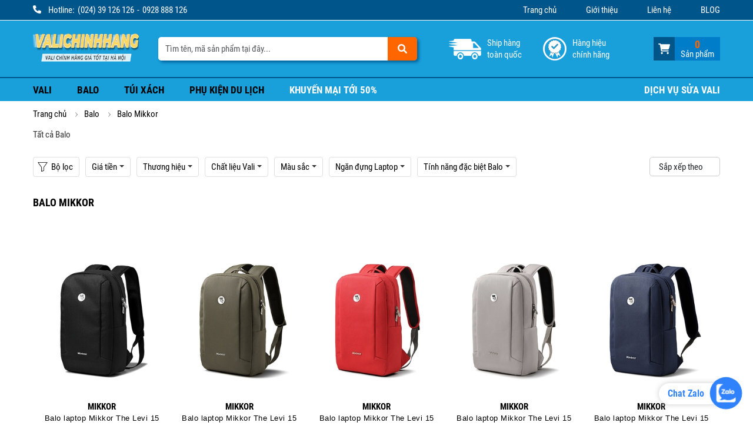

--- FILE ---
content_type: text/html; charset=utf-8
request_url: https://valichinhhang.vn/category/balo-mikkor
body_size: 12610
content:

<!DOCTYPE html>
<html>
<head>
    
<meta charset="utf-8" />
<meta name="viewport" content="width=device-width, user-scalable=no, initial-scale=1.0, maximum-scale=1.0, minimum-scale=1.0">
<meta http-equiv="X-UA-Compatible" content="IE=edge" />
<title>Balo Mikkor</title>

<link rel="canonical" href="https://valichinhhang.vn/category/balo-mikkor" />
<meta name="title" content="Balo Mikkor">
<meta name="description" content="Chuyên gia Vali kéo tại Hà Nội với hàng trăm mẫu Vali chính hãng với đầy đủ chủng loại như Vali du lịch, Vali nhựa, Vali vải, Vali giá rẻ. Cam kết GIÁ RẺ NHẤT">
<meta name="keywords" content="">
<meta property="og:url" content="https://valichinhhang.vn/category/balo-mikkor" />
<meta property="og:type" content="website" />
<meta property="og:title" content="Balo Mikkor" />
<meta property="og:description" content="Chuyên gia Vali kéo tại Hà Nội với hàng trăm mẫu Vali chính hãng với đầy đủ chủng loại như Vali du lịch, Vali nhựa, Vali vải, Vali giá rẻ. Cam kết GIÁ RẺ NHẤT" />
<meta property="og:image" content="https://valichinhhang.vn/media/images/full/banner/hover/vali-sale-topbag.jpg" />
<meta property="twitter:card" content="summary" class="next-head"/>
<meta property="twitter:title" content="Balo Mikkor" class="next-head"/>
<meta property="twitter:description" content="Chuyên gia Vali kéo tại Hà Nội với hàng trăm mẫu Vali chính hãng với đầy đủ chủng loại như Vali du lịch, Vali nhựa, Vali vải, Vali giá rẻ. Cam kết GIÁ RẺ NHẤT" class="next-head"/>
<meta property="twitter:image" content="https://valichinhhang.vn/media/images/full/banner/hover/vali-sale-topbag.jpg" class="next-head"/>
<meta property="twitter:url" content="https://valichinhhang.vn/category/balo-mikkor" class="next-head"/>

<!-- App -->
<link rel="shortcut icon" href="/static/web/images/favicon.png">
<link href="/static/web/libs/bootstrap/css/bootstrap.min.css" rel="stylesheet" type="text/css" />
<link href="/static/web/css/icon.css?v=1764493649" rel="stylesheet" type="text/css" />
<link href="/static/web/css/style.css?v=1764493649" rel="stylesheet" type="text/css" />


<!-- Google tag (gtag.js) -->
<script async src="https://www.googletagmanager.com/gtag/js?id=G-J1MDH24397"></script>
<script>
  window.dataLayer = window.dataLayer || [];
  function gtag(){dataLayer.push(arguments);}
  gtag('js', new Date());

  gtag('config', 'G-J1MDH24397');
</script>
<meta name="ahrefs-site-verification" content="3ce3beb7b2393bb05a5661233f8929db0670892fec769bb7f05e7183e669df07">

<script type="application/ld+json"> 
	{
	"@context": "https://schema.org", 
	"@type":"BreadcrumbList", 
	"itemListElement": 
	[
	{
	"@type": "ListItem", "position": 1, 
	"item": 
	{
	"@id":"https://valichinhhang.vn/", 
	"name": "Trang chủ"
	} 
	},
	{
	"@type": "ListItem", 
	"position": 2,
	"item": 
	{
	"@id": "https://valichinhhang.vn/page/gioi-thieu.html", 
	"name": "✅️ Website đã xác minh"
	} 
	}
	] 
	} 
	</script>

    
</head>

<body>
    
<input type="hidden" name="csrfmiddlewaretoken" value="cATeArCdNgU66DlCXuqLOBDYNyHys3k2k1cYkeuZZj5hmWMsH69mvnRKSY2zZRGK">
    
    
    <div class="box-top">
        <div class="container">
            <div class="hotline"><i class="fa-solid fa-phone"></i><span>Hotline:</span><a href="tel:02439126126">(024) 39 126 126</a><span>-</span><a href="tel:0928888126">0928 888 126</a></div>
            <div class="box-menu-top"><ul><li><a href="/" target="_self">Trang chủ</a></li><li><a href="/page/gioi-thieu.html" target="_self">Giới thiệu</a></li><li><a href="/contact.html" target="_self">Liên hệ</a></li><li><a href="/blog" target="_self">BLOG</a></li></ul></div>
        </div>
    </div>
    
    
    <div class="box-header">
        <div class="container">
            <div class="logo"><a href="/"><img src="/media/images/full/logo2-1.png" alt="logo"></a></div>
            
    <form class="search" action="/searchs.html" method="GET">
        <div class="input-group">
            <input type="text" name="k" class="form-control" placeholder="Tìm tên, mã sản phẩm tại đây..." autocomplete="off" value="">
            <button type="submit" class="btn"><i class="fa-solid fa-magnifying-glass"></i></button>
        </div>
        <div class="search-result"></div>
    </form>
    
            <div class="menu"><p class="item ship">Ship hàng toàn quốc</p> <p class="item cert">Hàng hiệu chính hãng</p></div>
            <div class="product-cart" onclick="productCart();"><div class="icon"><i class="fa-solid fa-cart-shopping"></i></div><div class="info"><p class="amount">0</p><p>Sản phẩm</p></div></div>
        </div>
    </div>
    
    
    <div class="box-menu-main">
                    <div class="container">
                        <div class="box-content">
                            
                            <ul><li><a href="/category/vali-keo" target="_self">Vali</a><ul><li><h3>Vali theo kích thước</h3><ul><li><a href="/category/vali-xach-tay" target="_self">Vali du lịch cỡ nhỏ</a></li><li><a href="/category/vali-co-trung" target="_self">Vali du lịch cỡ trung</a></li><li><a href="/category/vali-co-dai" target="_self">Vali cỡ đại</a></li><li><a href="/category/vali-xach-tay" target="_self">Vali xách tay</a></li></ul></li><li><h3>Vali theo loại</h3><ul><li><a href="/category/vali-du-lich" target="_self">Vali du lịch</a></li><li><a href="/category/vali-nhua-deo" target="_self">Vali nhựa dẻo</a></li><li><a href="/category/vali-vai-du" target="_self">Vali vải dù</a></li><li><a href="/category/vali-nhom-nguyen-khoi" target="_self">Vali nhôm nguyên khối</a></li><li><a href="/category/vali-khung-nhom-khoa-sap" target="_self">Vali kéo khóa sập</a></li><li><a href="/category/vali-keo-tre-em" target="_self">Vali kéo trẻ em</a></li><li><a href="/category/vali-sieu-nhe" target="_self">Vali kéo siêu nhẹ</a></li><li><a href="/category/vali-keo-sakos" target="_self">Vali kéo Sakos</a></li><li><a href="/category/vali-keo-hung-phat" target="_self">Vali kéo Hùng Phát</a></li></ul></li><li><h3>Thương hiệu nổi bật</h3><ul><li><a href="/category/vali-keo-hung-phat" target="_self">HÙNG PHÁT</a></li><li><a href="/category/vali-keo?filter_brand=glossy-diamond" target="_self">GLOSSY DIAMOND</a></li><li><a href="/category/vali-keo-sakos" target="_self">SAKOS</a></li><li><a href="/category/vali-keo?filter_brand=travel-king" target="_self">TRAVEL KING</a></li><li><a href="/category/vali-keo?filter_brand=prince" target="_self">PRINCE</a></li><li><a href="/category/vali-keo?filter_brand=epoch" target="_self">EPOCH</a></li><li><a href="/category/vali-keo?filter_brand=stargo" target="_self">STARGO</a></li></ul></li><li><a href="/category/vali-keo" target="_self" class="image"><img src="/media/images/full/banner/hover/vali-sale-topbag.jpg" alt="Hình ảnh"><span>Hình ảnh</span></a></li></ul></li><li><a href="/category/balo" target="_self">Balo</a><ul><li><h3>BALO CÓ NGĂN ĐỰNG LAPTOP</h3><ul><li><a href="/category/balo?filter_5=31" target="_self">Balo đựng laptop 12 inch</a></li><li><a href="/category/balo?filter_5=32" target="_self">Balo đựng laptop 13.3 inch</a></li><li><a href="/category/balo?filter_5=33" target="_self">Balo đựng laptop 14 inch</a></li><li><a href="/category/balo?filter_5=34" target="_self">Balo đựng laptop 15.6 inch</a></li><li><a href="/category/balo?filter_5=35" target="_self">Balo đựng laptop 17.3 inch</a></li></ul></li><li><h3>BALO THEO LOẠI</h3><ul><li><a href="/category/balo-laptop" target="_self">Balo laptop</a></li><li><a href="/category/balo-du-lich" target="_self">Balo du lịch - thể thao</a></li><li><a href="/category/balo-thoi-trang" target="_self">Balo thời trang</a></li><li><a href="/category/balo-hoc-sinh" target="_self">Balo học sinh đi học</a></li><li><a href="/category/balo-may-anh" target="_self">Balo máy ảnh</a></li><li><a href="/category/balo-1-quai" target="_self">Balo 1 quai</a></li><li><a href="/category/balo-nam" target="_self">Balo nam</a></li><li><a href="/category/balo-nu" target="_self">Balo nữ</a></li><li><a href="/category/balo-mikkor" target="_self">Balo Mikkor</a></li></ul></li><li><h3>THƯƠNG HIỆU NỔI BẬT</h3><ul><li><a href="/category/balo?filter_brand=simplecarry" target="_self">SIMPLECARRY</a></li><li><a href="/category/balo?filter_brand=sakos" target="_self">SAKOS</a></li><li><a href="/category/balo?filter_brand=mikkor" target="_self">MIKKOR</a></li><li><a href="/category/balo?filter_brand=tresette" target="_self">TRESETTE</a></li></ul></li><li><a href="/category/balo" target="_self" class="image"><img src="/media/images/full/banner/hover/balo-sale-topbag.jpg" alt="Hình ảnh"><span>Hình ảnh</span></a></li></ul></li><li><a href="/category/tui-xach" target="_self">Túi xách</a><ul><li><h3>TÚI XÁCH ĐỰNG LAPTOP</h3><ul><li><a href="/category/tui-xach?filter_5=31" target="_self">Túi xách laptop 12 inch</a></li><li><a href="/category/tui-xach?filter_5=32" target="_self">Túi xách laptop 13.3 inch</a></li><li><a href="/category/tui-xach?filter_5=33" target="_self">Túi xách laptop 14 inch</a></li><li><a href="/category/tui-xach?filter_5=34" target="_self">Túi xách laptop 15.6 inch</a></li><li><a href="/category/tui-xach?filter_5=35" target="_self">Túi xách laptop 17.3 inch</a></li></ul></li><li><h3>TÚI XÁCH THEO LOẠI</h3><ul><li><a href="/category/tui-xach-laptop" target="_self">Túi - cặp xách laptop</a></li><li><a href="/category/tui-xach-thoi-trang" target="_self">Túi xách thời trang</a></li><li><a href="/category/tui-xach-du-lich" target="_self">Túi du lịch - thể thao</a></li><li><a href="/category/tui-may-anh" target="_self">Túi máy ảnh</a></li><li><a href="/category/tui-deo-cheo" target="_self">Túi đeo chéo</a></li><li><a href="/category/tui-cap-da" target="_self">Túi - cặp da</a></li><li><a href="/category/tui-chong-soc-laptop" target="_self">Túi chống sốc laptop</a></li></ul></li><li><h3>THƯƠNG HIỆU NỔI BẬT</h3><ul><li><a href="/category/tui-xach?filter_brand=simplecarry" target="_self">SIMPLECARRY</a></li><li><a href="/category/tui-xach?filter_brand=sakos" target="_self">SAKOS</a></li><li><a href="/category/tui-xach?filter_brand=mikkor" target="_self">MIKKOR</a></li><li><a href="/category/tui-xach?filter_brand=tresette" target="_self">TRESETTE</a></li></ul></li><li><a href="/category/tui-xach" target="_self" class="image"><img src="/media/images/full/banner/hover/tui-xach-sale-topbag.jpg" alt="Hình ảnh"><span>Hình ảnh</span></a></li></ul></li><li><a href="/category/phu-kien" target="_self">Phụ kiện du lịch</a><ul><li><h3>KÍCH THƯỚC BAO TRÙM VALI</h3><ul><li><a href="/category/phu-kien-du-lich?filter_2=48" target="_self">Bao trùm vali 20 inch</a></li><li><a href="/category/phu-kien-du-lich?filter_2=49" target="_self">Bao trùm vali 22 inch</a></li><li><a href="/category/phu-kien-du-lich?filter_2=50" target="_self">Bao trùm vali 24 inch</a></li><li><a href="/category/phu-kien-du-lich?filter_2=51" target="_self">Bao trùm vali 26 inch</a></li><li><a href="/category/phu-kien-du-lich?filter_2=52" target="_self">Bao trùm vali 28 inch</a></li></ul></li><li><h3>PHỤ KIỆN THEO LOẠI</h3><ul><li><a href="/category/tui-boc-vali" target="_self">Bao trùm vali</a></li><li><a href="/category/dai-vali" target="_self">Dây đai vali</a></li><li><a href="/category/tui-tien-ich" target="_self">Túi tiện ích</a></li><li><a href="/category/goi-om-co" target="_self">Gối ôm cổ</a></li><li><a href="/category/khoa-so" target="_self">Khóa vali</a></li><li><a href="/category/vi-dung-passport" target="_self">Ví đựng passport</a></li></ul></li><li><h3>THƯƠNG HIỆU NỔI BẬT</h3><ul><li><a href="/brand/oem" target="_self">OEM</a></li></ul></li><li><a href="/category/phu-kien-du-lich" target="_self" class="image"><img src="/media/images/full/banner/hover/phu-kien-sale-topbag.jpg" alt="Hình ảnh"><span>Hình ảnh</span></a></li></ul></li><li><a href="/khuyen-mai" target="_self">Khuyến mại tới 50%</a></li><li><a href="/category/sua-vali-tai-nha" target="_self">Dịch vụ sửa vali</a></li></ul>
                            
                        </div>
                    </div>
                </div>
    
    


        <div class="page-breadcrumbs">
            <div class="container">
                <ul>
                    <li><a href="/">Trang chủ</a></li>
                    <li><a href="/category/balo" title="Balo">Balo</a></li><li><a href="/category/balo-mikkor" title="Balo Mikkor">Balo Mikkor</a></li>
                </ul>
            </div>
        </div>
        

<div class="page-product">
    <div class="container">
        <form name="form_filter" id="form_filter" action="" method="GET"><div class="filter-category no-url"><a class="item" href="/category/balo" title="Balo"><span>Tất cả Balo</span><div class="arrow-filter"></div></a></div><div class="filter-all">
                            <div class="all-title">Bộ lọc<span class="total"></span><div class="arrow-filter"></div></div>
                            <div class="filter-other">
                            <div class="all-header"><button type="button" class="btn btn-close">Đóng</button></div>
                            <div class="all-other">
                                <div class="other list-active">
                                    <div class="title">
                                        <span>Đã chọn</span>
                                        <a href="javascript:;" onclick="filterRemoveAll(this)">Xóa tất cả</a>
                                    </div>
                                    <div class="content">
                                        <div class="filter-list all-active-list"></div>
                                    </div>
                                </div>
                                <div class="other">
                <div class="title"><div class="arrow-filter"></div><span class="text">Giá tiền</span><span class="text-selected"></span></div>
                <div class="content">
                    <div class="arrow-close" onclick="hideFilter(this)"></div>
                    <div class="filter-list"><label class="item"><input type="checkbox" name="filter_price" value="0-500000"><span class="">Dưới 500,000 đ</span></label><label class="item"><input type="checkbox" name="filter_price" value="500000-1000000"><span class="">Từ 500,000 đ - 1,000,000 đ</span></label><label class="item"><input type="checkbox" name="filter_price" value="1000000-1500000"><span class="">Từ 1,000,000 đ - 1,500,000 đ</span></label><label class="item"><input type="checkbox" name="filter_price" value="1500000-2000000"><span class="">Từ 1,500,000 đ - 2,000,000 đ</span></label><label class="item"><input type="checkbox" name="filter_price" value="2000000-3000000"><span class="">Từ 2,000,000 đ - 3,000,000 đ</span></label><label class="item"><input type="checkbox" name="filter_price" value="3000000-max"><span class="">Trên 3,000,000 đ</span></label></div>
                    <div class="filter-button">
                        <a href="javascript:;" onclick="filterRemove(this)" class="btn-filter-close">Bỏ chọn</a>
                        <a href="javascript:;" onclick="filterSubmit()" class="btn-filter-readmore">Xem kết quả</a>
                    </div>
                </div>
            </div><div class="other">
                <div class="title"><div class="arrow-filter"></div><span class="text">Thương hiệu</span><span class="text-selected"></span></div>
                <div class="content">
                    <div class="arrow-close" onclick="hideFilter(this)"></div>
                    <div class="filter-list"><label class="item"><input type="checkbox" name="filter_brand" value="511-tactical"><span class="">511 Tactical</span></label><label class="item"><input type="checkbox" name="filter_brand" value="agva"><span class="">AGVA</span></label><label class="item"><input type="checkbox" name="filter_brand" value="beddybear"><span class="">BeddyBear</span></label><label class="item"><input type="checkbox" name="filter_brand" value="bestlife"><span class="">Bestlife</span></label><label class="item"><input type="checkbox" name="filter_brand" value="brothers"><span class="">Brothers</span></label><label class="item"><input type="checkbox" name="filter_brand" value="dolphin"><span class="">Dolphin</span></label><label class="item"><input type="checkbox" name="filter_brand" value="ecoway"><span class="">Ecoway</span></label><label class="item"><input type="checkbox" name="filter_brand" value="epoch"><span class="">Epoch</span></label><label class="item"><input type="checkbox" name="filter_brand" value="famous-general"><span class="">Famous General</span></label><label class="item"><input type="checkbox" name="filter_brand" value="glossy-diamond"><span class="">Glossy Diamond</span></label><label class="item"><input type="checkbox" name="filter_brand" value="habala"><span class="">habala</span></label><label class="item"><input type="checkbox" name="filter_brand" value="hung-phat"><span class="">Hùng Phát</span></label><label class="item"><input type="checkbox" name="filter_brand" value="kmore"><span class="">Kmore</span></label><label class="item"><input type="checkbox" name="filter_brand" value="la-brujula"><span class="">La Brujula</span></label><label class="item"><input type="checkbox" name="filter_brand" value="larvender"><span class="">Larvender</span></label><label class="item"><input type="checkbox" name="filter_brand" value="leaves-king"><span class="">Leaves King</span></label><label class="item"><input type="checkbox" name="filter_brand" value="marcello"><span class="">Marcello</span></label><label class="item"><input type="checkbox" name="filter_brand" value="meganine"><span class="">Meganine</span></label><label class="item"><input type="checkbox" name="filter_brand" value="mikkor"><span class="">Mikkor</span></label><label class="item"><input type="checkbox" name="filter_brand" value="msquare"><span class="">Msquare</span></label><label class="item"><input type="checkbox" name="filter_brand" value="oem"><span class="">OEM</span></label><label class="item"><input type="checkbox" name="filter_brand" value="prince"><span class="">Prince</span></label><label class="item"><input type="checkbox" name="filter_brand" value="reeyee"><span class="">Reeyee</span></label><label class="item"><input type="checkbox" name="filter_brand" value="rockly"><span class="">Rockly</span></label><label class="item"><input type="checkbox" name="filter_brand" value="sakos"><span class="">Sakos</span></label><label class="item"><input type="checkbox" name="filter_brand" value="simplecarry"><span class="">SimpleCarry</span></label><label class="item"><input type="checkbox" name="filter_brand" value="solo"><span class="">Solo</span></label><label class="item"><input type="checkbox" name="filter_brand" value="stargo"><span class="">Stargo</span></label><label class="item"><input type="checkbox" name="filter_brand" value="startup"><span class="">StartUp</span></label><label class="item"><input type="checkbox" name="filter_brand" value="targus"><span class="">Targus</span></label><label class="item"><input type="checkbox" name="filter_brand" value="thuong-hieu-khac"><span class="">Thương hiệu khác</span></label><label class="item"><input type="checkbox" name="filter_brand" value="tomtoc"><span class="">Tomtoc</span></label><label class="item"><input type="checkbox" name="filter_brand" value="travel-king"><span class="">Travel King</span></label><label class="item"><input type="checkbox" name="filter_brand" value="tresette"><span class="">Tresette</span></label><label class="item"><input type="checkbox" name="filter_brand" value="tucano"><span class="">Tucano</span></label><label class="item"><input type="checkbox" name="filter_brand" value="umo"><span class="">Umo</span></label><label class="item"><input type="checkbox" name="filter_brand" value="verage"><span class="">Verage</span></label></div>
                    <div class="filter-button">
                        <a href="javascript:;" onclick="filterRemove(this)" class="btn-filter-close">Bỏ chọn</a>
                        <a href="javascript:;" onclick="filterSubmit()" class="btn-filter-readmore">Xem kết quả</a>
                    </div>
                </div>
            </div><div class="other">
                    <div class="title"><div class="arrow-filter"></div><span class="text">Chất liệu Vali</span><span class="text-selected"></span></div>
                    <div class="content">
                        <div class="arrow-close" onclick="hideFilter(this)"></div>
                        <div class="filter-list"><label class="item"><input type="checkbox" name="filter_8" value="14"><span class="">Chống nước</span></label><label class="item"><input type="checkbox" name="filter_8" value="12"><span class="">Da</span></label><label class="item"><input type="checkbox" name="filter_8" value="53"><span class="">Nhôm</span></label><label class="item"><input type="checkbox" name="filter_8" value="10"><span class="">Nhựa ABS</span></label><label class="item"><input type="checkbox" name="filter_8" value="13"><span class="">Nhựa PC</span></label><label class="item"><input type="checkbox" name="filter_8" value="11"><span class="">Nhựa PC + ABS</span></label><label class="item"><input type="checkbox" name="filter_8" value="9"><span class="">Vải dù</span></label></div>
                        <div class="filter-button">
                            <a href="javascript:;" onclick="filterRemove(this)" class="btn-filter-close">Bỏ chọn</a>
                            <a href="javascript:;" onclick="filterSubmit()" class="btn-filter-readmore">Xem kết quả</a>
                        </div>
                    </div>
                </div><div class="other">
                    <div class="title"><div class="arrow-filter"></div><span class="text">Màu sắc</span><span class="text-selected"></span></div>
                    <div class="content color">
                        <div class="arrow-close" onclick="hideFilter(this)"></div>
                        <div class="filter-list"><label class="item"><div class="color" style="background-color: #111111;" data-name="#111111"></div><input type="checkbox" data-type="color" name="filter_26" value="27"></label><label class="item"><div class="color" style="background-color: #5a5a5a;" data-name="Xám đen"></div><input type="checkbox" data-type="color" name="filter_26" value="28"></label><label class="item"><div class="color" style="background-color: #00ff40;" data-name="#00ff40"></div><input type="checkbox" data-type="color" name="filter_26" value="36"></label><label class="item"><div class="color" style="background-color: #010186;" data-name="#010186"></div><input type="checkbox" data-type="color" name="filter_26" value="35"></label><label class="item"><div class="color" style="background-color: #18d4e2;" data-name="#18d4e2"></div><input type="checkbox" data-type="color" name="filter_26" value="34"></label><label class="item"><div class="color" style="background-color: #814848;" data-name="#814848"></div><input type="checkbox" data-type="color" name="filter_26" value="39"></label><label class="item"><div class="color" style="background-color: #b30303;" data-name="#b30303"></div><input type="checkbox" data-type="color" name="filter_26" value="41"></label><label class="item"><div class="color" style="background-color: #f8d1cc;" data-name="#f8d1cc"></div><input type="checkbox" data-type="color" name="filter_26" value="38"></label><label class="item"><div class="color" style="background-color: #fb78c3;" data-name="#fb78c3"></div><input type="checkbox" data-type="color" name="filter_26" value="37"></label><label class="item"><div class="color" style="background-color: #ff6600;" data-name="#ff6600"></div><input type="checkbox" data-type="color" name="filter_26" value="40"></label><label class="item"><div class="color" style="background-color: #8000ff;" data-name="Tím"></div><input type="checkbox" data-type="color" name="filter_26" value="32"></label><label class="item"><div class="color" style="background-color: #FFFFFF;" data-name="Trắng"></div><input type="checkbox" data-type="color" name="filter_26" value="30"></label><label class="item"><div class="color" style="background-color: #ffff00;" data-name="Vàng"></div><input type="checkbox" data-type="color" name="filter_26" value="31"></label><label class="item"><div class="color" style="background-color: Vàng đồng;" data-name="Vàng đồng"></div><input type="checkbox" data-type="color" name="filter_26" value="42"></label><label class="item"><div class="color" style="background-color: #cccccc;" data-name="Xám trắng"></div><input type="checkbox" data-type="color" name="filter_26" value="29"></label><label class="item"><div class="color" style="background-color: #074607;" data-name="Xanh rêu"></div><input type="checkbox" data-type="color" name="filter_26" value="33"></label></div>
                        <div class="filter-button">
                            <a href="javascript:;" onclick="filterRemove(this)" class="btn-filter-close">Bỏ chọn</a>
                            <a href="javascript:;" onclick="filterSubmit()" class="btn-filter-readmore">Xem kết quả</a>
                        </div>
                    </div>
                </div><div class="other">
                    <div class="title"><div class="arrow-filter"></div><span class="text">Ngăn đựng Laptop</span><span class="text-selected"></span></div>
                    <div class="content">
                        <div class="arrow-close" onclick="hideFilter(this)"></div>
                        <div class="filter-list"><label class="item"><input type="checkbox" name="filter_43" value="45"><span class="">Laptop 12 inch</span></label><label class="item"><input type="checkbox" name="filter_43" value="46"><span class="">Laptop 13.3 inch</span></label><label class="item"><input type="checkbox" name="filter_43" value="47"><span class="">Laptop 14 inch</span></label><label class="item"><input type="checkbox" name="filter_43" value="48"><span class="">Laptop 15.6 inch</span></label><label class="item"><input type="checkbox" name="filter_43" value="49"><span class="">Laptop 17.3 inch</span></label><label class="item"><input type="checkbox" name="filter_43" value="44"><span class="">Ngăn đựng Ipad</span></label></div>
                        <div class="filter-button">
                            <a href="javascript:;" onclick="filterRemove(this)" class="btn-filter-close">Bỏ chọn</a>
                            <a href="javascript:;" onclick="filterSubmit()" class="btn-filter-readmore">Xem kết quả</a>
                        </div>
                    </div>
                </div><div class="other">
                    <div class="title"><div class="arrow-filter"></div><span class="text">Tính năng đặc biệt Balo</span><span class="text-selected"></span></div>
                    <div class="content">
                        <div class="arrow-close" onclick="hideFilter(this)"></div>
                        <div class="filter-list"><label class="item"><input type="checkbox" name="filter_51" value="58"><span class="">Chống thấm nước</span></label><label class="item"><input type="checkbox" name="filter_51" value="59"><span class="">Chống trộm</span></label><label class="item"><input type="checkbox" name="filter_51" value="62"><span class="">Tích hợp cổng sạc dự phòng</span></label></div>
                        <div class="filter-button">
                            <a href="javascript:;" onclick="filterRemove(this)" class="btn-filter-close">Bỏ chọn</a>
                            <a href="javascript:;" onclick="filterSubmit()" class="btn-filter-readmore">Xem kết quả</a>
                        </div>
                    </div>
                </div>
                            </div>
                            <div class="all-button">
                                <a href="javascript:;" onclick="filterRemoveAll(this)" class="btn-filter-close">Bỏ chọn</a>
                                <a href="javascript:;" onclick="filterSubmit()" class="btn-filter-readmore">Xem kết quả</a>
                            </div>
                        </div>
                            <div class="filter-sort"><select name="filter_sort" class="form-control" id="select-filter-product"><option value="" selected="selected">Sắp xếp theo</option><option value="gia-tang-dan">Giá tăng dần</option><option value="gia-giam-dan">Giá giảm dần</option><option value="xem-nhieu-nhat">Xem nhiều nhất</option><option value="san-pham-moi">Sản phẩm mới</option></select> </div>
                        </div></form>
        <div class="page-wrapper">
            
            
        <div class="page-title">
            <h1 class="title">Balo Mikkor</h1>
        </div>
        
        <div class="page-content">
            
    <div class="item product-item">
        <div class="thumbs"><div class="owl-carousel"><a href="/products/balo-laptop-mikkor-the-levi-15-slim-black.html"><img class="owl-lazy" data-src="https://topbag.vn/media/images/tiny/san-pham/balo/mikkor/levi-15-slim/balo-mikkor-the-levi-15-inch-slim-black-1.jpg" alt="Balo laptop Mikkor The Levi 15 Slim - Black"></a><a href="/products/balo-laptop-mikkor-the-levi-15-slim-crocodile.html"><img class="owl-lazy" data-src="https://topbag.vn/media/images/tiny/san-pham/balo/mikkor/levi-15-slim/balo-mikkor-the-levi-15-inch-slim-crocodile-1.jpg" alt="Balo laptop Mikkor The Levi 15 Slim - Crocodile"></a><a href="/products/balo-laptop-mikkor-the-levi-15-slim-navy.html"><img class="owl-lazy" data-src="https://topbag.vn/media/images/tiny/san-pham/balo/mikkor/levi-15-slim/balo-mikkor-the-levi-15-inch-slim-navy-1.jpg" alt="Balo laptop Mikkor The Levi 15 Slim - Navy"></a><a href="/products/balo-laptop-mikkor-the-levi-15-slim-red.html"><img class="owl-lazy" data-src="https://topbag.vn/media/images/tiny/san-pham/balo/mikkor/levi-15-slim/balo-mikkor-the-levi-15-inch-slim-red-1.jpg" alt="Balo laptop Mikkor The Levi 15 Slim - Red"></a><a href="/products/balo-laptop-mikkor-the-levi-15-slim-satallite.html"><img class="owl-lazy" data-src="https://topbag.vn/media/images/tiny/san-pham/balo/mikkor/levi-15-slim/balo-mikkor-the-levi-15-inch-slim-satallite-1.jpg" alt="Balo laptop Mikkor The Levi 15 Slim - Satallite"></a></div></div>
        <div class="image"><a href="/products/balo-laptop-mikkor-the-levi-15-slim-black.html" title="Balo laptop Mikkor The Levi 15 Slim - Black"><img src="https://topbag.vn/media/images/medium/san-pham/balo/mikkor/levi-15-slim/balo-mikkor-the-levi-15-inch-slim-black-1.jpg" alt="Balo laptop Mikkor The Levi 15 Slim - Black"></a></div>
        <div class="info">
            <a href="/brand/mikkor" class="brand">Mikkor</a>
            <h3 class="name"><a href="/products/balo-laptop-mikkor-the-levi-15-slim-black.html" title="Balo laptop Mikkor The Levi 15 Slim - Black">Balo laptop Mikkor The Levi 15 Slim - Black</a></h3>
            <p class="price"><span>690,000 đ</span></p>
            
            
        </div>
        <button class="btn btn-buy" onclick="productCartAdd('172380114699llc5nyq6pt')"><img src="/static/web/images/ic-buy.png"></button>
    </div>
    
    <div class="item product-item">
        <div class="thumbs"><div class="owl-carousel"><a href="/products/balo-laptop-mikkor-the-levi-15-slim-black.html"><img class="owl-lazy" data-src="https://topbag.vn/media/images/tiny/san-pham/balo/mikkor/levi-15-slim/balo-mikkor-the-levi-15-inch-slim-black-1.jpg" alt="Balo laptop Mikkor The Levi 15 Slim - Black"></a><a href="/products/balo-laptop-mikkor-the-levi-15-slim-crocodile.html"><img class="owl-lazy" data-src="https://topbag.vn/media/images/tiny/san-pham/balo/mikkor/levi-15-slim/balo-mikkor-the-levi-15-inch-slim-crocodile-1.jpg" alt="Balo laptop Mikkor The Levi 15 Slim - Crocodile"></a><a href="/products/balo-laptop-mikkor-the-levi-15-slim-navy.html"><img class="owl-lazy" data-src="https://topbag.vn/media/images/tiny/san-pham/balo/mikkor/levi-15-slim/balo-mikkor-the-levi-15-inch-slim-navy-1.jpg" alt="Balo laptop Mikkor The Levi 15 Slim - Navy"></a><a href="/products/balo-laptop-mikkor-the-levi-15-slim-red.html"><img class="owl-lazy" data-src="https://topbag.vn/media/images/tiny/san-pham/balo/mikkor/levi-15-slim/balo-mikkor-the-levi-15-inch-slim-red-1.jpg" alt="Balo laptop Mikkor The Levi 15 Slim - Red"></a><a href="/products/balo-laptop-mikkor-the-levi-15-slim-satallite.html"><img class="owl-lazy" data-src="https://topbag.vn/media/images/tiny/san-pham/balo/mikkor/levi-15-slim/balo-mikkor-the-levi-15-inch-slim-satallite-1.jpg" alt="Balo laptop Mikkor The Levi 15 Slim - Satallite"></a></div></div>
        <div class="image"><a href="/products/balo-laptop-mikkor-the-levi-15-slim-crocodile.html" title="Balo laptop Mikkor The Levi 15 Slim - Crocodile"><img src="https://topbag.vn/media/images/medium/san-pham/balo/mikkor/levi-15-slim/balo-mikkor-the-levi-15-inch-slim-crocodile-1.jpg" alt="Balo laptop Mikkor The Levi 15 Slim - Crocodile"></a></div>
        <div class="info">
            <a href="/brand/mikkor" class="brand">Mikkor</a>
            <h3 class="name"><a href="/products/balo-laptop-mikkor-the-levi-15-slim-crocodile.html" title="Balo laptop Mikkor The Levi 15 Slim - Crocodile">Balo laptop Mikkor The Levi 15 Slim - Crocodile</a></h3>
            <p class="price"><span>690,000 đ</span></p>
            
            
        </div>
        <button class="btn btn-buy" onclick="productCartAdd('1723800744iyf6weshdzzq')"><img src="/static/web/images/ic-buy.png"></button>
    </div>
    
    <div class="item product-item">
        <div class="thumbs"><div class="owl-carousel"><a href="/products/balo-laptop-mikkor-the-levi-15-slim-black.html"><img class="owl-lazy" data-src="https://topbag.vn/media/images/tiny/san-pham/balo/mikkor/levi-15-slim/balo-mikkor-the-levi-15-inch-slim-black-1.jpg" alt="Balo laptop Mikkor The Levi 15 Slim - Black"></a><a href="/products/balo-laptop-mikkor-the-levi-15-slim-crocodile.html"><img class="owl-lazy" data-src="https://topbag.vn/media/images/tiny/san-pham/balo/mikkor/levi-15-slim/balo-mikkor-the-levi-15-inch-slim-crocodile-1.jpg" alt="Balo laptop Mikkor The Levi 15 Slim - Crocodile"></a><a href="/products/balo-laptop-mikkor-the-levi-15-slim-navy.html"><img class="owl-lazy" data-src="https://topbag.vn/media/images/tiny/san-pham/balo/mikkor/levi-15-slim/balo-mikkor-the-levi-15-inch-slim-navy-1.jpg" alt="Balo laptop Mikkor The Levi 15 Slim - Navy"></a><a href="/products/balo-laptop-mikkor-the-levi-15-slim-red.html"><img class="owl-lazy" data-src="https://topbag.vn/media/images/tiny/san-pham/balo/mikkor/levi-15-slim/balo-mikkor-the-levi-15-inch-slim-red-1.jpg" alt="Balo laptop Mikkor The Levi 15 Slim - Red"></a><a href="/products/balo-laptop-mikkor-the-levi-15-slim-satallite.html"><img class="owl-lazy" data-src="https://topbag.vn/media/images/tiny/san-pham/balo/mikkor/levi-15-slim/balo-mikkor-the-levi-15-inch-slim-satallite-1.jpg" alt="Balo laptop Mikkor The Levi 15 Slim - Satallite"></a></div></div>
        <div class="image"><a href="/products/balo-laptop-mikkor-the-levi-15-slim-red.html" title="Balo laptop Mikkor The Levi 15 Slim - Red"><img src="https://topbag.vn/media/images/medium/san-pham/balo/mikkor/levi-15-slim/balo-mikkor-the-levi-15-inch-slim-red-1.jpg" alt="Balo laptop Mikkor The Levi 15 Slim - Red"></a></div>
        <div class="info">
            <a href="/brand/mikkor" class="brand">Mikkor</a>
            <h3 class="name"><a href="/products/balo-laptop-mikkor-the-levi-15-slim-red.html" title="Balo laptop Mikkor The Levi 15 Slim - Red">Balo laptop Mikkor The Levi 15 Slim - Red</a></h3>
            <p class="price"><span>690,000 đ</span></p>
            
            
        </div>
        <button class="btn btn-buy" onclick="productCartAdd('17238002258zxp9n22ihzg')"><img src="/static/web/images/ic-buy.png"></button>
    </div>
    
    <div class="item product-item">
        <div class="thumbs"><div class="owl-carousel"><a href="/products/balo-laptop-mikkor-the-levi-15-slim-black.html"><img class="owl-lazy" data-src="https://topbag.vn/media/images/tiny/san-pham/balo/mikkor/levi-15-slim/balo-mikkor-the-levi-15-inch-slim-black-1.jpg" alt="Balo laptop Mikkor The Levi 15 Slim - Black"></a><a href="/products/balo-laptop-mikkor-the-levi-15-slim-crocodile.html"><img class="owl-lazy" data-src="https://topbag.vn/media/images/tiny/san-pham/balo/mikkor/levi-15-slim/balo-mikkor-the-levi-15-inch-slim-crocodile-1.jpg" alt="Balo laptop Mikkor The Levi 15 Slim - Crocodile"></a><a href="/products/balo-laptop-mikkor-the-levi-15-slim-navy.html"><img class="owl-lazy" data-src="https://topbag.vn/media/images/tiny/san-pham/balo/mikkor/levi-15-slim/balo-mikkor-the-levi-15-inch-slim-navy-1.jpg" alt="Balo laptop Mikkor The Levi 15 Slim - Navy"></a><a href="/products/balo-laptop-mikkor-the-levi-15-slim-red.html"><img class="owl-lazy" data-src="https://topbag.vn/media/images/tiny/san-pham/balo/mikkor/levi-15-slim/balo-mikkor-the-levi-15-inch-slim-red-1.jpg" alt="Balo laptop Mikkor The Levi 15 Slim - Red"></a><a href="/products/balo-laptop-mikkor-the-levi-15-slim-satallite.html"><img class="owl-lazy" data-src="https://topbag.vn/media/images/tiny/san-pham/balo/mikkor/levi-15-slim/balo-mikkor-the-levi-15-inch-slim-satallite-1.jpg" alt="Balo laptop Mikkor The Levi 15 Slim - Satallite"></a></div></div>
        <div class="image"><a href="/products/balo-laptop-mikkor-the-levi-15-slim-satallite.html" title="Balo laptop Mikkor The Levi 15 Slim - Satallite"><img src="https://topbag.vn/media/images/medium/san-pham/balo/mikkor/levi-15-slim/balo-mikkor-the-levi-15-inch-slim-satallite-1.jpg" alt="Balo laptop Mikkor The Levi 15 Slim - Satallite"></a></div>
        <div class="info">
            <a href="/brand/mikkor" class="brand">Mikkor</a>
            <h3 class="name"><a href="/products/balo-laptop-mikkor-the-levi-15-slim-satallite.html" title="Balo laptop Mikkor The Levi 15 Slim - Satallite">Balo laptop Mikkor The Levi 15 Slim - Satallite</a></h3>
            <p class="price"><span>690,000 đ</span></p>
            
            
        </div>
        <button class="btn btn-buy" onclick="productCartAdd('1723799790szrp50x0ab07')"><img src="/static/web/images/ic-buy.png"></button>
    </div>
    
    <div class="item product-item">
        <div class="thumbs"><div class="owl-carousel"><a href="/products/balo-laptop-mikkor-the-levi-15-slim-black.html"><img class="owl-lazy" data-src="https://topbag.vn/media/images/tiny/san-pham/balo/mikkor/levi-15-slim/balo-mikkor-the-levi-15-inch-slim-black-1.jpg" alt="Balo laptop Mikkor The Levi 15 Slim - Black"></a><a href="/products/balo-laptop-mikkor-the-levi-15-slim-crocodile.html"><img class="owl-lazy" data-src="https://topbag.vn/media/images/tiny/san-pham/balo/mikkor/levi-15-slim/balo-mikkor-the-levi-15-inch-slim-crocodile-1.jpg" alt="Balo laptop Mikkor The Levi 15 Slim - Crocodile"></a><a href="/products/balo-laptop-mikkor-the-levi-15-slim-navy.html"><img class="owl-lazy" data-src="https://topbag.vn/media/images/tiny/san-pham/balo/mikkor/levi-15-slim/balo-mikkor-the-levi-15-inch-slim-navy-1.jpg" alt="Balo laptop Mikkor The Levi 15 Slim - Navy"></a><a href="/products/balo-laptop-mikkor-the-levi-15-slim-red.html"><img class="owl-lazy" data-src="https://topbag.vn/media/images/tiny/san-pham/balo/mikkor/levi-15-slim/balo-mikkor-the-levi-15-inch-slim-red-1.jpg" alt="Balo laptop Mikkor The Levi 15 Slim - Red"></a><a href="/products/balo-laptop-mikkor-the-levi-15-slim-satallite.html"><img class="owl-lazy" data-src="https://topbag.vn/media/images/tiny/san-pham/balo/mikkor/levi-15-slim/balo-mikkor-the-levi-15-inch-slim-satallite-1.jpg" alt="Balo laptop Mikkor The Levi 15 Slim - Satallite"></a></div></div>
        <div class="image"><a href="/products/balo-laptop-mikkor-the-levi-15-slim-navy.html" title="Balo laptop Mikkor The Levi 15 Slim - Navy"><img src="https://topbag.vn/media/images/medium/san-pham/balo/mikkor/levi-15-slim/balo-mikkor-the-levi-15-inch-slim-navy-1.jpg" alt="Balo laptop Mikkor The Levi 15 Slim - Navy"></a></div>
        <div class="info">
            <a href="/brand/mikkor" class="brand">Mikkor</a>
            <h3 class="name"><a href="/products/balo-laptop-mikkor-the-levi-15-slim-navy.html" title="Balo laptop Mikkor The Levi 15 Slim - Navy">Balo laptop Mikkor The Levi 15 Slim - Navy</a></h3>
            <p class="price"><span>690,000 đ</span></p>
            
            
        </div>
        <button class="btn btn-buy" onclick="productCartAdd('1723798652z42m9ntqx4mn')"><img src="/static/web/images/ic-buy.png"></button>
    </div>
    
    <div class="item product-item">
        <div class="thumbs"><div class="owl-carousel"><a href="/products/balo-mikkor-the-levi-backpack-15-6-inch-black.html"><img class="owl-lazy" data-src="https://topbag.vn/media/images/tiny/san-pham/balo/mikkor/levi-15/balo-mikkor-the-levi-backpack-15-6-inch-black-1.jpg" alt="Balo Mikkor The Levi Backpack 15.6 inch - Black"></a><a href="/products/balo-mikkor-the-levi-backpack-15-6-inch-crocodile.html"><img class="owl-lazy" data-src="https://topbag.vn/media/images/tiny/san-pham/balo/mikkor/levi-15/balo-mikkor-the-levi-backpack-15-6-inch-crocodile-1.jpg" alt="Balo Mikkor The Levi Backpack 15.6 inch - Crocodile"></a><a href="/products/balo-mikkor-the-levi-backpack-15-6-inch-graphite.html"><img class="owl-lazy" data-src="https://topbag.vn/media/images/tiny/san-pham/balo/mikkor/levi-15/balo-mikkor-the-levi-backpack-15-6-inch-graphite-1.jpg" alt="Balo Mikkor The Levi Backpack 15.6 inch - Graphite"></a><a href="/products/balo-mikkor-the-levi-backpack-15-6-inch-navy.html"><img class="owl-lazy" data-src="https://topbag.vn/media/images/tiny/san-pham/balo/mikkor/levi-15/balo-mikkor-the-levi-backpack-15-6-inch-navy-1.jpg" alt="Balo Mikkor The Levi Backpack 15.6 inch - Navy"></a><a href="/products/balo-mikkor-the-levi-backpack-15-6-inch-satallite.html"><img class="owl-lazy" data-src="https://topbag.vn/media/images/tiny/san-pham/balo/mikkor/levi-15/balo-mikkor-the-levi-backpack-15-6-inch-satallite-1.jpg" alt="Balo Mikkor The Levi Backpack 15.6 inch - Satallite"></a></div></div>
        <div class="image"><a href="/products/balo-mikkor-the-levi-backpack-15-6-inch-crocodile.html" title="Balo Mikkor The Levi Backpack 15.6 inch - Crocodile"><img src="https://topbag.vn/media/images/medium/san-pham/balo/mikkor/levi-15/balo-mikkor-the-levi-backpack-15-6-inch-crocodile-1.jpg" alt="Balo Mikkor The Levi Backpack 15.6 inch - Crocodile"></a></div>
        <div class="info">
            <a href="/brand/mikkor" class="brand">Mikkor</a>
            <h3 class="name"><a href="/products/balo-mikkor-the-levi-backpack-15-6-inch-crocodile.html" title="Balo Mikkor The Levi Backpack 15.6 inch - Crocodile">Balo Mikkor The Levi Backpack 15.6 inch - Crocodile</a></h3>
            <p class="price"><span>1,090,000 đ</span></p>
            
            
        </div>
        <button class="btn btn-buy" onclick="productCartAdd('17237931151v1wut08tway')"><img src="/static/web/images/ic-buy.png"></button>
    </div>
    
    <div class="item product-item">
        <div class="thumbs"><div class="owl-carousel"><a href="/products/balo-mikkor-the-levi-backpack-15-6-inch-black.html"><img class="owl-lazy" data-src="https://topbag.vn/media/images/tiny/san-pham/balo/mikkor/levi-15/balo-mikkor-the-levi-backpack-15-6-inch-black-1.jpg" alt="Balo Mikkor The Levi Backpack 15.6 inch - Black"></a><a href="/products/balo-mikkor-the-levi-backpack-15-6-inch-crocodile.html"><img class="owl-lazy" data-src="https://topbag.vn/media/images/tiny/san-pham/balo/mikkor/levi-15/balo-mikkor-the-levi-backpack-15-6-inch-crocodile-1.jpg" alt="Balo Mikkor The Levi Backpack 15.6 inch - Crocodile"></a><a href="/products/balo-mikkor-the-levi-backpack-15-6-inch-graphite.html"><img class="owl-lazy" data-src="https://topbag.vn/media/images/tiny/san-pham/balo/mikkor/levi-15/balo-mikkor-the-levi-backpack-15-6-inch-graphite-1.jpg" alt="Balo Mikkor The Levi Backpack 15.6 inch - Graphite"></a><a href="/products/balo-mikkor-the-levi-backpack-15-6-inch-navy.html"><img class="owl-lazy" data-src="https://topbag.vn/media/images/tiny/san-pham/balo/mikkor/levi-15/balo-mikkor-the-levi-backpack-15-6-inch-navy-1.jpg" alt="Balo Mikkor The Levi Backpack 15.6 inch - Navy"></a><a href="/products/balo-mikkor-the-levi-backpack-15-6-inch-satallite.html"><img class="owl-lazy" data-src="https://topbag.vn/media/images/tiny/san-pham/balo/mikkor/levi-15/balo-mikkor-the-levi-backpack-15-6-inch-satallite-1.jpg" alt="Balo Mikkor The Levi Backpack 15.6 inch - Satallite"></a></div></div>
        <div class="image"><a href="/products/balo-mikkor-the-levi-backpack-15-6-inch-navy.html" title="Balo Mikkor The Levi Backpack 15.6 inch - Navy"><img src="https://topbag.vn/media/images/medium/san-pham/balo/mikkor/levi-15/balo-mikkor-the-levi-backpack-15-6-inch-navy-1.jpg" alt="Balo Mikkor The Levi Backpack 15.6 inch - Navy"></a></div>
        <div class="info">
            <a href="/brand/mikkor" class="brand">Mikkor</a>
            <h3 class="name"><a href="/products/balo-mikkor-the-levi-backpack-15-6-inch-navy.html" title="Balo Mikkor The Levi Backpack 15.6 inch - Navy">Balo Mikkor The Levi Backpack 15.6 inch - Navy</a></h3>
            <p class="price"><span>1,090,000 đ</span></p>
            
            
        </div>
        <button class="btn btn-buy" onclick="productCartAdd('17237962182fmvpghk0vi1')"><img src="/static/web/images/ic-buy.png"></button>
    </div>
    
    <div class="item product-item">
        <div class="thumbs"><div class="owl-carousel"><a href="/products/balo-mikkor-the-levi-backpack-15-6-inch-black.html"><img class="owl-lazy" data-src="https://topbag.vn/media/images/tiny/san-pham/balo/mikkor/levi-15/balo-mikkor-the-levi-backpack-15-6-inch-black-1.jpg" alt="Balo Mikkor The Levi Backpack 15.6 inch - Black"></a><a href="/products/balo-mikkor-the-levi-backpack-15-6-inch-crocodile.html"><img class="owl-lazy" data-src="https://topbag.vn/media/images/tiny/san-pham/balo/mikkor/levi-15/balo-mikkor-the-levi-backpack-15-6-inch-crocodile-1.jpg" alt="Balo Mikkor The Levi Backpack 15.6 inch - Crocodile"></a><a href="/products/balo-mikkor-the-levi-backpack-15-6-inch-graphite.html"><img class="owl-lazy" data-src="https://topbag.vn/media/images/tiny/san-pham/balo/mikkor/levi-15/balo-mikkor-the-levi-backpack-15-6-inch-graphite-1.jpg" alt="Balo Mikkor The Levi Backpack 15.6 inch - Graphite"></a><a href="/products/balo-mikkor-the-levi-backpack-15-6-inch-navy.html"><img class="owl-lazy" data-src="https://topbag.vn/media/images/tiny/san-pham/balo/mikkor/levi-15/balo-mikkor-the-levi-backpack-15-6-inch-navy-1.jpg" alt="Balo Mikkor The Levi Backpack 15.6 inch - Navy"></a><a href="/products/balo-mikkor-the-levi-backpack-15-6-inch-satallite.html"><img class="owl-lazy" data-src="https://topbag.vn/media/images/tiny/san-pham/balo/mikkor/levi-15/balo-mikkor-the-levi-backpack-15-6-inch-satallite-1.jpg" alt="Balo Mikkor The Levi Backpack 15.6 inch - Satallite"></a></div></div>
        <div class="image"><a href="/products/balo-mikkor-the-levi-backpack-15-6-inch-black.html" title="Balo Mikkor The Levi Backpack 15.6 inch - Black"><img src="https://topbag.vn/media/images/medium/san-pham/balo/mikkor/levi-15/balo-mikkor-the-levi-backpack-15-6-inch-black-1.jpg" alt="Balo Mikkor The Levi Backpack 15.6 inch - Black"></a></div>
        <div class="info">
            <a href="/brand/mikkor" class="brand">Mikkor</a>
            <h3 class="name"><a href="/products/balo-mikkor-the-levi-backpack-15-6-inch-black.html" title="Balo Mikkor The Levi Backpack 15.6 inch - Black">Balo Mikkor The Levi Backpack 15.6 inch - Black</a></h3>
            <p class="price"><span>1,090,000 đ</span></p>
            
            
        </div>
        <button class="btn btn-buy" onclick="productCartAdd('17237956887xn1bu2qqjxn')"><img src="/static/web/images/ic-buy.png"></button>
    </div>
    
    <div class="item product-item">
        <div class="thumbs"><div class="owl-carousel"><a href="/products/balo-mikkor-the-levi-backpack-15-6-inch-black.html"><img class="owl-lazy" data-src="https://topbag.vn/media/images/tiny/san-pham/balo/mikkor/levi-15/balo-mikkor-the-levi-backpack-15-6-inch-black-1.jpg" alt="Balo Mikkor The Levi Backpack 15.6 inch - Black"></a><a href="/products/balo-mikkor-the-levi-backpack-15-6-inch-crocodile.html"><img class="owl-lazy" data-src="https://topbag.vn/media/images/tiny/san-pham/balo/mikkor/levi-15/balo-mikkor-the-levi-backpack-15-6-inch-crocodile-1.jpg" alt="Balo Mikkor The Levi Backpack 15.6 inch - Crocodile"></a><a href="/products/balo-mikkor-the-levi-backpack-15-6-inch-graphite.html"><img class="owl-lazy" data-src="https://topbag.vn/media/images/tiny/san-pham/balo/mikkor/levi-15/balo-mikkor-the-levi-backpack-15-6-inch-graphite-1.jpg" alt="Balo Mikkor The Levi Backpack 15.6 inch - Graphite"></a><a href="/products/balo-mikkor-the-levi-backpack-15-6-inch-navy.html"><img class="owl-lazy" data-src="https://topbag.vn/media/images/tiny/san-pham/balo/mikkor/levi-15/balo-mikkor-the-levi-backpack-15-6-inch-navy-1.jpg" alt="Balo Mikkor The Levi Backpack 15.6 inch - Navy"></a><a href="/products/balo-mikkor-the-levi-backpack-15-6-inch-satallite.html"><img class="owl-lazy" data-src="https://topbag.vn/media/images/tiny/san-pham/balo/mikkor/levi-15/balo-mikkor-the-levi-backpack-15-6-inch-satallite-1.jpg" alt="Balo Mikkor The Levi Backpack 15.6 inch - Satallite"></a></div></div>
        <div class="image"><a href="/products/balo-mikkor-the-levi-backpack-15-6-inch-satallite.html" title="Balo Mikkor The Levi Backpack 15.6 inch - Satallite"><img src="https://topbag.vn/media/images/medium/san-pham/balo/mikkor/levi-15/balo-mikkor-the-levi-backpack-15-6-inch-satallite-1.jpg" alt="Balo Mikkor The Levi Backpack 15.6 inch - Satallite"></a></div>
        <div class="info">
            <a href="/brand/mikkor" class="brand">Mikkor</a>
            <h3 class="name"><a href="/products/balo-mikkor-the-levi-backpack-15-6-inch-satallite.html" title="Balo Mikkor The Levi Backpack 15.6 inch - Satallite">Balo Mikkor The Levi Backpack 15.6 inch - Satallite</a></h3>
            <p class="price"><span>1,090,000 đ</span></p>
            
            
        </div>
        <button class="btn btn-buy" onclick="productCartAdd('1723794223jurfdlhjdphu')"><img src="/static/web/images/ic-buy.png"></button>
    </div>
    
    <div class="item product-item">
        <div class="thumbs"><div class="owl-carousel"><a href="/products/balo-mikkor-the-levi-backpack-15-6-inch-black.html"><img class="owl-lazy" data-src="https://topbag.vn/media/images/tiny/san-pham/balo/mikkor/levi-15/balo-mikkor-the-levi-backpack-15-6-inch-black-1.jpg" alt="Balo Mikkor The Levi Backpack 15.6 inch - Black"></a><a href="/products/balo-mikkor-the-levi-backpack-15-6-inch-crocodile.html"><img class="owl-lazy" data-src="https://topbag.vn/media/images/tiny/san-pham/balo/mikkor/levi-15/balo-mikkor-the-levi-backpack-15-6-inch-crocodile-1.jpg" alt="Balo Mikkor The Levi Backpack 15.6 inch - Crocodile"></a><a href="/products/balo-mikkor-the-levi-backpack-15-6-inch-graphite.html"><img class="owl-lazy" data-src="https://topbag.vn/media/images/tiny/san-pham/balo/mikkor/levi-15/balo-mikkor-the-levi-backpack-15-6-inch-graphite-1.jpg" alt="Balo Mikkor The Levi Backpack 15.6 inch - Graphite"></a><a href="/products/balo-mikkor-the-levi-backpack-15-6-inch-navy.html"><img class="owl-lazy" data-src="https://topbag.vn/media/images/tiny/san-pham/balo/mikkor/levi-15/balo-mikkor-the-levi-backpack-15-6-inch-navy-1.jpg" alt="Balo Mikkor The Levi Backpack 15.6 inch - Navy"></a><a href="/products/balo-mikkor-the-levi-backpack-15-6-inch-satallite.html"><img class="owl-lazy" data-src="https://topbag.vn/media/images/tiny/san-pham/balo/mikkor/levi-15/balo-mikkor-the-levi-backpack-15-6-inch-satallite-1.jpg" alt="Balo Mikkor The Levi Backpack 15.6 inch - Satallite"></a></div></div>
        <div class="image"><a href="/products/balo-mikkor-the-levi-backpack-15-6-inch-graphite.html" title="Balo Mikkor The Levi Backpack 15.6 inch - Graphite"><img src="https://topbag.vn/media/images/medium/san-pham/balo/mikkor/levi-15/balo-mikkor-the-levi-backpack-15-6-inch-graphite-1.jpg" alt="Balo Mikkor The Levi Backpack 15.6 inch - Graphite"></a></div>
        <div class="info">
            <a href="/brand/mikkor" class="brand">Mikkor</a>
            <h3 class="name"><a href="/products/balo-mikkor-the-levi-backpack-15-6-inch-graphite.html" title="Balo Mikkor The Levi Backpack 15.6 inch - Graphite">Balo Mikkor The Levi Backpack 15.6 inch - Graphite</a></h3>
            <p class="price"><span>1,090,000 đ</span></p>
            
            
        </div>
        <button class="btn btn-buy" onclick="productCartAdd('1723793636f4pa3co5z2t0')"><img src="/static/web/images/ic-buy.png"></button>
    </div>
    
    <div class="item product-item">
        <div class="thumbs"><div class="owl-carousel"><a href="/products/balo-mikkor-the-levi-backpack-17-inch-black.html"><img class="owl-lazy" data-src="https://topbag.vn/media/images/tiny/san-pham/balo/mikkor/levi-17/balo-mikkor-the-levi-backpack-17-inch-black-1.jpg" alt="Balo Mikkor The Levi Backpack 17 inch - Black"></a><a href="/products/balo-mikkor-the-levi-backpack-17-inch-crocodile.html"><img class="owl-lazy" data-src="https://topbag.vn/media/images/tiny/san-pham/balo/mikkor/levi-17/balo-mikkor-the-levi-backpack-17-inch-crocodile-1.jpg" alt="Balo Mikkor The Levi Backpack 17 inch - Crocodile"></a><a href="/products/balo-mikkor-the-levi-backpack-17-inch-graphite.html"><img class="owl-lazy" data-src="https://topbag.vn/media/images/tiny/san-pham/balo/mikkor/levi-17/balo-mikkor-the-levi-backpack-17-inch-graphite-1.jpg" alt="Balo Mikkor The Levi Backpack 17 inch - Graphite"></a><a href="/products/balo-mikkor-the-levi-backpack-17-inch-navy.html"><img class="owl-lazy" data-src="https://topbag.vn/media/images/tiny/san-pham/balo/mikkor/levi-17/balo-mikkor-the-levi-backpack-17-inch-navy-1.jpg" alt="Balo Mikkor The Levi Backpack 17 inch - Navy"></a></div></div>
        <div class="image"><a href="/products/balo-mikkor-the-levi-backpack-17-inch-black.html" title="Balo Mikkor The Levi Backpack 17 inch - Black"><img src="https://topbag.vn/media/images/medium/san-pham/balo/mikkor/levi-17/balo-mikkor-the-levi-backpack-17-inch-black-1.jpg" alt="Balo Mikkor The Levi Backpack 17 inch - Black"></a></div>
        <div class="info">
            <a href="/brand/mikkor" class="brand">Mikkor</a>
            <h3 class="name"><a href="/products/balo-mikkor-the-levi-backpack-17-inch-black.html" title="Balo Mikkor The Levi Backpack 17 inch - Black">Balo Mikkor The Levi Backpack 17 inch - Black</a></h3>
            <p class="price"><span>1,290,000 đ</span></p>
            
            
        </div>
        <button class="btn btn-buy" onclick="productCartAdd('17237916060v5mwantgdc9')"><img src="/static/web/images/ic-buy.png"></button>
    </div>
    
    <div class="item product-item">
        <div class="thumbs"><div class="owl-carousel"><a href="/products/balo-mikkor-the-levi-backpack-17-inch-black.html"><img class="owl-lazy" data-src="https://topbag.vn/media/images/tiny/san-pham/balo/mikkor/levi-17/balo-mikkor-the-levi-backpack-17-inch-black-1.jpg" alt="Balo Mikkor The Levi Backpack 17 inch - Black"></a><a href="/products/balo-mikkor-the-levi-backpack-17-inch-crocodile.html"><img class="owl-lazy" data-src="https://topbag.vn/media/images/tiny/san-pham/balo/mikkor/levi-17/balo-mikkor-the-levi-backpack-17-inch-crocodile-1.jpg" alt="Balo Mikkor The Levi Backpack 17 inch - Crocodile"></a><a href="/products/balo-mikkor-the-levi-backpack-17-inch-graphite.html"><img class="owl-lazy" data-src="https://topbag.vn/media/images/tiny/san-pham/balo/mikkor/levi-17/balo-mikkor-the-levi-backpack-17-inch-graphite-1.jpg" alt="Balo Mikkor The Levi Backpack 17 inch - Graphite"></a><a href="/products/balo-mikkor-the-levi-backpack-17-inch-navy.html"><img class="owl-lazy" data-src="https://topbag.vn/media/images/tiny/san-pham/balo/mikkor/levi-17/balo-mikkor-the-levi-backpack-17-inch-navy-1.jpg" alt="Balo Mikkor The Levi Backpack 17 inch - Navy"></a></div></div>
        <div class="image"><a href="/products/balo-mikkor-the-levi-backpack-17-inch-graphite.html" title="Balo Mikkor The Levi Backpack 17 inch - Graphite"><img src="https://topbag.vn/media/images/medium/san-pham/balo/mikkor/levi-17/balo-mikkor-the-levi-backpack-17-inch-graphite-1.jpg" alt="Balo Mikkor The Levi Backpack 17 inch - Graphite"></a></div>
        <div class="info">
            <a href="/brand/mikkor" class="brand">Mikkor</a>
            <h3 class="name"><a href="/products/balo-mikkor-the-levi-backpack-17-inch-graphite.html" title="Balo Mikkor The Levi Backpack 17 inch - Graphite">Balo Mikkor The Levi Backpack 17 inch - Graphite</a></h3>
            <p class="price"><span>1,290,000 đ</span></p>
            
            
        </div>
        <button class="btn btn-buy" onclick="productCartAdd('1723791268w1sdcyv3p0jl')"><img src="/static/web/images/ic-buy.png"></button>
    </div>
    
    <div class="item product-item">
        <div class="thumbs"><div class="owl-carousel"><a href="/products/balo-mikkor-the-levi-backpack-17-inch-black.html"><img class="owl-lazy" data-src="https://topbag.vn/media/images/tiny/san-pham/balo/mikkor/levi-17/balo-mikkor-the-levi-backpack-17-inch-black-1.jpg" alt="Balo Mikkor The Levi Backpack 17 inch - Black"></a><a href="/products/balo-mikkor-the-levi-backpack-17-inch-crocodile.html"><img class="owl-lazy" data-src="https://topbag.vn/media/images/tiny/san-pham/balo/mikkor/levi-17/balo-mikkor-the-levi-backpack-17-inch-crocodile-1.jpg" alt="Balo Mikkor The Levi Backpack 17 inch - Crocodile"></a><a href="/products/balo-mikkor-the-levi-backpack-17-inch-graphite.html"><img class="owl-lazy" data-src="https://topbag.vn/media/images/tiny/san-pham/balo/mikkor/levi-17/balo-mikkor-the-levi-backpack-17-inch-graphite-1.jpg" alt="Balo Mikkor The Levi Backpack 17 inch - Graphite"></a><a href="/products/balo-mikkor-the-levi-backpack-17-inch-navy.html"><img class="owl-lazy" data-src="https://topbag.vn/media/images/tiny/san-pham/balo/mikkor/levi-17/balo-mikkor-the-levi-backpack-17-inch-navy-1.jpg" alt="Balo Mikkor The Levi Backpack 17 inch - Navy"></a></div></div>
        <div class="image"><a href="/products/balo-mikkor-the-levi-backpack-17-inch-navy.html" title="Balo Mikkor The Levi Backpack 17 inch - Navy"><img src="https://topbag.vn/media/images/medium/san-pham/balo/mikkor/levi-17/balo-mikkor-the-levi-backpack-17-inch-navy-1.jpg" alt="Balo Mikkor The Levi Backpack 17 inch - Navy"></a></div>
        <div class="info">
            <a href="/brand/mikkor" class="brand">Mikkor</a>
            <h3 class="name"><a href="/products/balo-mikkor-the-levi-backpack-17-inch-navy.html" title="Balo Mikkor The Levi Backpack 17 inch - Navy">Balo Mikkor The Levi Backpack 17 inch - Navy</a></h3>
            <p class="price"><span>1,290,000 đ</span></p>
            
            
        </div>
        <button class="btn btn-buy" onclick="productCartAdd('1723790762q6q9pmkpunwn')"><img src="/static/web/images/ic-buy.png"></button>
    </div>
    
    <div class="item product-item">
        <div class="thumbs"><div class="owl-carousel"><a href="/products/balo-mikkor-the-levi-backpack-17-inch-black.html"><img class="owl-lazy" data-src="https://topbag.vn/media/images/tiny/san-pham/balo/mikkor/levi-17/balo-mikkor-the-levi-backpack-17-inch-black-1.jpg" alt="Balo Mikkor The Levi Backpack 17 inch - Black"></a><a href="/products/balo-mikkor-the-levi-backpack-17-inch-crocodile.html"><img class="owl-lazy" data-src="https://topbag.vn/media/images/tiny/san-pham/balo/mikkor/levi-17/balo-mikkor-the-levi-backpack-17-inch-crocodile-1.jpg" alt="Balo Mikkor The Levi Backpack 17 inch - Crocodile"></a><a href="/products/balo-mikkor-the-levi-backpack-17-inch-graphite.html"><img class="owl-lazy" data-src="https://topbag.vn/media/images/tiny/san-pham/balo/mikkor/levi-17/balo-mikkor-the-levi-backpack-17-inch-graphite-1.jpg" alt="Balo Mikkor The Levi Backpack 17 inch - Graphite"></a><a href="/products/balo-mikkor-the-levi-backpack-17-inch-navy.html"><img class="owl-lazy" data-src="https://topbag.vn/media/images/tiny/san-pham/balo/mikkor/levi-17/balo-mikkor-the-levi-backpack-17-inch-navy-1.jpg" alt="Balo Mikkor The Levi Backpack 17 inch - Navy"></a></div></div>
        <div class="image"><a href="/products/balo-mikkor-the-levi-backpack-17-inch-crocodile.html" title="Balo Mikkor The Levi Backpack 17 inch - Crocodile"><img src="https://topbag.vn/media/images/medium/san-pham/balo/mikkor/levi-17/balo-mikkor-the-levi-backpack-17-inch-crocodile-1.jpg" alt="Balo Mikkor The Levi Backpack 17 inch - Crocodile"></a></div>
        <div class="info">
            <a href="/brand/mikkor" class="brand">Mikkor</a>
            <h3 class="name"><a href="/products/balo-mikkor-the-levi-backpack-17-inch-crocodile.html" title="Balo Mikkor The Levi Backpack 17 inch - Crocodile">Balo Mikkor The Levi Backpack 17 inch - Crocodile</a></h3>
            <p class="price"><span>1,290,000 đ</span></p>
            
            
        </div>
        <button class="btn btn-buy" onclick="productCartAdd('1723784671br7t1tkfe71e')"><img src="/static/web/images/ic-buy.png"></button>
    </div>
    
    <div class="item product-item">
        <div class="thumbs"><div class="owl-carousel"><a href="/products/balo-da-nang-mikkor-the-gibson-briefcase-mau-xanh-navy.html"><img class="owl-lazy" data-src="https://topbag.vn/media/images/tiny/san-pham/tui/mikkor/gibson-briefcase/balo-cap-xach-da-nang-mikkor-the-gibson-briefcase-navy-1.jpg" alt="Balo đa năng Mikkor The Gibson Briefcase - Màu Xanh Navy"></a></div></div>
        <div class="image"><a href="/products/balo-da-nang-mikkor-the-gibson-briefcase-mau-xanh-navy.html" title="Balo đa năng Mikkor The Gibson Briefcase - Màu Xanh Navy"><img src="https://topbag.vn/media/images/medium/san-pham/tui/mikkor/gibson-briefcase/balo-cap-xach-da-nang-mikkor-the-gibson-briefcase-navy-1.jpg" alt="Balo đa năng Mikkor The Gibson Briefcase - Màu Xanh Navy"></a></div>
        <div class="info">
            <a href="/brand/mikkor" class="brand">Mikkor</a>
            <h3 class="name"><a href="/products/balo-da-nang-mikkor-the-gibson-briefcase-mau-xanh-navy.html" title="Balo đa năng Mikkor The Gibson Briefcase - Màu Xanh Navy">Balo đa năng Mikkor The Gibson Briefcase - Màu Xanh Navy</a></h3>
            <p class="price"><span>1,390,000 đ</span></p>
            
            
        </div>
        <button class="btn btn-buy" onclick="productCartAdd('1665332358bj3btnwl33f9')"><img src="/static/web/images/ic-buy.png"></button>
    </div>
    
    <div class="item product-item">
        <div class="thumbs"><div class="owl-carousel"><a href="/products/balo-1-quai-deo-cheo-mikkor-the-arnold-delux-mau-den.html"><img class="owl-lazy" data-src="https://topbag.vn/media/images/tiny/san-pham/balo/mikkor/the-arnold/balo-deo-cheo-mikkor-the-arnold-delux-black-1.jpg" alt="Balo 1 quai đeo chéo Mikkor The Arnold Delux - Màu Đen"></a><a href="/products/balo-1-quai-deo-cheo-mikkor-the-arnold-delux-mau-xam-den.html"><img class="owl-lazy" data-src="https://topbag.vn/media/images/tiny/san-pham/balo/mikkor/the-arnold/balo-1-quai-mikkor-the-arnold-delux-graphite-1.jpg" alt="Balo 1 quai đeo chéo Mikkor The Arnold Delux - Màu Xám Đen"></a><a href="/products/balo-1-quai-deo-cheo-mikkor-the-arnold-delux-mau-xam.html"><img class="owl-lazy" data-src="https://topbag.vn/media/images/tiny/san-pham/balo/mikkor/the-arnold/balo-deo-cheo-mikkor-the-arnold-delux-grey-1.jpg" alt="Balo 1 quai đeo chéo Mikkor The Arnold Delux - Màu Xám"></a><a href="/products/balo-1-quai-deo-cheo-mikkor-the-arnold-delux-mau-xanh-navy.html"><img class="owl-lazy" data-src="https://topbag.vn/media/images/tiny/san-pham/balo/mikkor/the-arnold/balo-deo-cheo-mikkor-the-arnold-delux-navy-1.jpg" alt="Balo 1 quai đeo chéo Mikkor The Arnold Delux - Màu Xanh Navy"></a><a href="/products/balo-1-quai-deo-cheo-mikkor-the-arnold-delux-mau-do.html"><img class="owl-lazy" data-src="https://topbag.vn/media/images/tiny/san-pham/balo/mikkor/the-arnold/balo-1-quai-mikkor-the-arnold-delux-red-1.jpg" alt="Balo 1 quai đeo chéo Mikkor The Arnold Delux - Màu Đỏ"></a></div></div>
        <div class="image"><a href="/products/balo-1-quai-deo-cheo-mikkor-the-arnold-delux-mau-xam-den.html" title="Balo 1 quai đeo chéo Mikkor The Arnold Delux - Màu Xám Đen"><img src="https://topbag.vn/media/images/medium/san-pham/balo/mikkor/the-arnold/balo-1-quai-mikkor-the-arnold-delux-graphite-1.jpg" alt="Balo 1 quai đeo chéo Mikkor The Arnold Delux - Màu Xám Đen"></a></div>
        <div class="info">
            <a href="/brand/mikkor" class="brand">Mikkor</a>
            <h3 class="name"><a href="/products/balo-1-quai-deo-cheo-mikkor-the-arnold-delux-mau-xam-den.html" title="Balo 1 quai đeo chéo Mikkor The Arnold Delux - Màu Xám Đen">Balo 1 quai đeo chéo Mikkor The Arnold Delux - Màu Xám Đen</a></h3>
            <p class="price"><span>590,000 đ</span></p>
            
            
        </div>
        <button class="btn btn-buy" onclick="productCartAdd('1665331974gwcfaqiqk1o6')"><img src="/static/web/images/ic-buy.png"></button>
    </div>
    
    <div class="item product-item">
        <div class="thumbs"><div class="owl-carousel"><a href="/products/balo-1-quai-deo-cheo-mikkor-the-arnold-delux-mau-den.html"><img class="owl-lazy" data-src="https://topbag.vn/media/images/tiny/san-pham/balo/mikkor/the-arnold/balo-deo-cheo-mikkor-the-arnold-delux-black-1.jpg" alt="Balo 1 quai đeo chéo Mikkor The Arnold Delux - Màu Đen"></a><a href="/products/balo-1-quai-deo-cheo-mikkor-the-arnold-delux-mau-xam-den.html"><img class="owl-lazy" data-src="https://topbag.vn/media/images/tiny/san-pham/balo/mikkor/the-arnold/balo-1-quai-mikkor-the-arnold-delux-graphite-1.jpg" alt="Balo 1 quai đeo chéo Mikkor The Arnold Delux - Màu Xám Đen"></a><a href="/products/balo-1-quai-deo-cheo-mikkor-the-arnold-delux-mau-xam.html"><img class="owl-lazy" data-src="https://topbag.vn/media/images/tiny/san-pham/balo/mikkor/the-arnold/balo-deo-cheo-mikkor-the-arnold-delux-grey-1.jpg" alt="Balo 1 quai đeo chéo Mikkor The Arnold Delux - Màu Xám"></a><a href="/products/balo-1-quai-deo-cheo-mikkor-the-arnold-delux-mau-xanh-navy.html"><img class="owl-lazy" data-src="https://topbag.vn/media/images/tiny/san-pham/balo/mikkor/the-arnold/balo-deo-cheo-mikkor-the-arnold-delux-navy-1.jpg" alt="Balo 1 quai đeo chéo Mikkor The Arnold Delux - Màu Xanh Navy"></a><a href="/products/balo-1-quai-deo-cheo-mikkor-the-arnold-delux-mau-do.html"><img class="owl-lazy" data-src="https://topbag.vn/media/images/tiny/san-pham/balo/mikkor/the-arnold/balo-1-quai-mikkor-the-arnold-delux-red-1.jpg" alt="Balo 1 quai đeo chéo Mikkor The Arnold Delux - Màu Đỏ"></a></div></div>
        <div class="image"><a href="/products/balo-1-quai-deo-cheo-mikkor-the-arnold-delux-mau-xanh-navy.html" title="Balo 1 quai đeo chéo Mikkor The Arnold Delux - Màu Xanh Navy"><img src="https://topbag.vn/media/images/medium/san-pham/balo/mikkor/the-arnold/balo-deo-cheo-mikkor-the-arnold-delux-navy-1.jpg" alt="Balo 1 quai đeo chéo Mikkor The Arnold Delux - Màu Xanh Navy"></a></div>
        <div class="info">
            <a href="/brand/mikkor" class="brand">Mikkor</a>
            <h3 class="name"><a href="/products/balo-1-quai-deo-cheo-mikkor-the-arnold-delux-mau-xanh-navy.html" title="Balo 1 quai đeo chéo Mikkor The Arnold Delux - Màu Xanh Navy">Balo 1 quai đeo chéo Mikkor The Arnold Delux - Màu Xanh Navy</a></h3>
            <p class="price"><span>590,000 đ</span></p>
            
            
        </div>
        <button class="btn btn-buy" onclick="productCartAdd('1665332006u743x5w2vxiv')"><img src="/static/web/images/ic-buy.png"></button>
    </div>
    
    <div class="item product-item">
        <div class="thumbs"><div class="owl-carousel"><a href="/products/balo-1-quai-deo-cheo-mikkor-the-arnold-delux-mau-den.html"><img class="owl-lazy" data-src="https://topbag.vn/media/images/tiny/san-pham/balo/mikkor/the-arnold/balo-deo-cheo-mikkor-the-arnold-delux-black-1.jpg" alt="Balo 1 quai đeo chéo Mikkor The Arnold Delux - Màu Đen"></a><a href="/products/balo-1-quai-deo-cheo-mikkor-the-arnold-delux-mau-xam-den.html"><img class="owl-lazy" data-src="https://topbag.vn/media/images/tiny/san-pham/balo/mikkor/the-arnold/balo-1-quai-mikkor-the-arnold-delux-graphite-1.jpg" alt="Balo 1 quai đeo chéo Mikkor The Arnold Delux - Màu Xám Đen"></a><a href="/products/balo-1-quai-deo-cheo-mikkor-the-arnold-delux-mau-xam.html"><img class="owl-lazy" data-src="https://topbag.vn/media/images/tiny/san-pham/balo/mikkor/the-arnold/balo-deo-cheo-mikkor-the-arnold-delux-grey-1.jpg" alt="Balo 1 quai đeo chéo Mikkor The Arnold Delux - Màu Xám"></a><a href="/products/balo-1-quai-deo-cheo-mikkor-the-arnold-delux-mau-xanh-navy.html"><img class="owl-lazy" data-src="https://topbag.vn/media/images/tiny/san-pham/balo/mikkor/the-arnold/balo-deo-cheo-mikkor-the-arnold-delux-navy-1.jpg" alt="Balo 1 quai đeo chéo Mikkor The Arnold Delux - Màu Xanh Navy"></a><a href="/products/balo-1-quai-deo-cheo-mikkor-the-arnold-delux-mau-do.html"><img class="owl-lazy" data-src="https://topbag.vn/media/images/tiny/san-pham/balo/mikkor/the-arnold/balo-1-quai-mikkor-the-arnold-delux-red-1.jpg" alt="Balo 1 quai đeo chéo Mikkor The Arnold Delux - Màu Đỏ"></a></div></div>
        <div class="image"><a href="/products/balo-1-quai-deo-cheo-mikkor-the-arnold-delux-mau-do.html" title="Balo 1 quai đeo chéo Mikkor The Arnold Delux - Màu Đỏ"><img src="https://topbag.vn/media/images/medium/san-pham/balo/mikkor/the-arnold/balo-1-quai-mikkor-the-arnold-delux-red-1.jpg" alt="Balo 1 quai đeo chéo Mikkor The Arnold Delux - Màu Đỏ"></a></div>
        <div class="info">
            <a href="/brand/mikkor" class="brand">Mikkor</a>
            <h3 class="name"><a href="/products/balo-1-quai-deo-cheo-mikkor-the-arnold-delux-mau-do.html" title="Balo 1 quai đeo chéo Mikkor The Arnold Delux - Màu Đỏ">Balo 1 quai đeo chéo Mikkor The Arnold Delux - Màu Đỏ</a></h3>
            <p class="price"><span>590,000 đ</span></p>
            
            
        </div>
        <button class="btn btn-buy" onclick="productCartAdd('1665332002brcq1ifhdp55')"><img src="/static/web/images/ic-buy.png"></button>
    </div>
    
    <div class="item product-item">
        <div class="thumbs"><div class="owl-carousel"><a href="/products/balo-1-quai-deo-cheo-mikkor-the-arnold-delux-mau-den.html"><img class="owl-lazy" data-src="https://topbag.vn/media/images/tiny/san-pham/balo/mikkor/the-arnold/balo-deo-cheo-mikkor-the-arnold-delux-black-1.jpg" alt="Balo 1 quai đeo chéo Mikkor The Arnold Delux - Màu Đen"></a><a href="/products/balo-1-quai-deo-cheo-mikkor-the-arnold-delux-mau-xam-den.html"><img class="owl-lazy" data-src="https://topbag.vn/media/images/tiny/san-pham/balo/mikkor/the-arnold/balo-1-quai-mikkor-the-arnold-delux-graphite-1.jpg" alt="Balo 1 quai đeo chéo Mikkor The Arnold Delux - Màu Xám Đen"></a><a href="/products/balo-1-quai-deo-cheo-mikkor-the-arnold-delux-mau-xam.html"><img class="owl-lazy" data-src="https://topbag.vn/media/images/tiny/san-pham/balo/mikkor/the-arnold/balo-deo-cheo-mikkor-the-arnold-delux-grey-1.jpg" alt="Balo 1 quai đeo chéo Mikkor The Arnold Delux - Màu Xám"></a><a href="/products/balo-1-quai-deo-cheo-mikkor-the-arnold-delux-mau-xanh-navy.html"><img class="owl-lazy" data-src="https://topbag.vn/media/images/tiny/san-pham/balo/mikkor/the-arnold/balo-deo-cheo-mikkor-the-arnold-delux-navy-1.jpg" alt="Balo 1 quai đeo chéo Mikkor The Arnold Delux - Màu Xanh Navy"></a><a href="/products/balo-1-quai-deo-cheo-mikkor-the-arnold-delux-mau-do.html"><img class="owl-lazy" data-src="https://topbag.vn/media/images/tiny/san-pham/balo/mikkor/the-arnold/balo-1-quai-mikkor-the-arnold-delux-red-1.jpg" alt="Balo 1 quai đeo chéo Mikkor The Arnold Delux - Màu Đỏ"></a></div></div>
        <div class="image"><a href="/products/balo-1-quai-deo-cheo-mikkor-the-arnold-delux-mau-xam.html" title="Balo 1 quai đeo chéo Mikkor The Arnold Delux - Màu Xám"><img src="https://topbag.vn/media/images/medium/san-pham/balo/mikkor/the-arnold/balo-deo-cheo-mikkor-the-arnold-delux-grey-1.jpg" alt="Balo 1 quai đeo chéo Mikkor The Arnold Delux - Màu Xám"></a></div>
        <div class="info">
            <a href="/brand/mikkor" class="brand">Mikkor</a>
            <h3 class="name"><a href="/products/balo-1-quai-deo-cheo-mikkor-the-arnold-delux-mau-xam.html" title="Balo 1 quai đeo chéo Mikkor The Arnold Delux - Màu Xám">Balo 1 quai đeo chéo Mikkor The Arnold Delux - Màu Xám</a></h3>
            <p class="price"><span>590,000 đ</span></p>
            
            
        </div>
        <button class="btn btn-buy" onclick="productCartAdd('16653319835w4s6yzo0es2')"><img src="/static/web/images/ic-buy.png"></button>
    </div>
    
    <div class="item product-item">
        <div class="thumbs"><div class="owl-carousel"><a href="/products/balo-1-quai-deo-cheo-mikkor-the-arnold-delux-mau-den.html"><img class="owl-lazy" data-src="https://topbag.vn/media/images/tiny/san-pham/balo/mikkor/the-arnold/balo-deo-cheo-mikkor-the-arnold-delux-black-1.jpg" alt="Balo 1 quai đeo chéo Mikkor The Arnold Delux - Màu Đen"></a><a href="/products/balo-1-quai-deo-cheo-mikkor-the-arnold-delux-mau-xam-den.html"><img class="owl-lazy" data-src="https://topbag.vn/media/images/tiny/san-pham/balo/mikkor/the-arnold/balo-1-quai-mikkor-the-arnold-delux-graphite-1.jpg" alt="Balo 1 quai đeo chéo Mikkor The Arnold Delux - Màu Xám Đen"></a><a href="/products/balo-1-quai-deo-cheo-mikkor-the-arnold-delux-mau-xam.html"><img class="owl-lazy" data-src="https://topbag.vn/media/images/tiny/san-pham/balo/mikkor/the-arnold/balo-deo-cheo-mikkor-the-arnold-delux-grey-1.jpg" alt="Balo 1 quai đeo chéo Mikkor The Arnold Delux - Màu Xám"></a><a href="/products/balo-1-quai-deo-cheo-mikkor-the-arnold-delux-mau-xanh-navy.html"><img class="owl-lazy" data-src="https://topbag.vn/media/images/tiny/san-pham/balo/mikkor/the-arnold/balo-deo-cheo-mikkor-the-arnold-delux-navy-1.jpg" alt="Balo 1 quai đeo chéo Mikkor The Arnold Delux - Màu Xanh Navy"></a><a href="/products/balo-1-quai-deo-cheo-mikkor-the-arnold-delux-mau-do.html"><img class="owl-lazy" data-src="https://topbag.vn/media/images/tiny/san-pham/balo/mikkor/the-arnold/balo-1-quai-mikkor-the-arnold-delux-red-1.jpg" alt="Balo 1 quai đeo chéo Mikkor The Arnold Delux - Màu Đỏ"></a></div></div>
        <div class="image"><a href="/products/balo-1-quai-deo-cheo-mikkor-the-arnold-delux-mau-den.html" title="Balo 1 quai đeo chéo Mikkor The Arnold Delux - Màu Đen"><img src="https://topbag.vn/media/images/medium/san-pham/balo/mikkor/the-arnold/balo-deo-cheo-mikkor-the-arnold-delux-black-1.jpg" alt="Balo 1 quai đeo chéo Mikkor The Arnold Delux - Màu Đen"></a></div>
        <div class="info">
            <a href="/brand/mikkor" class="brand">Mikkor</a>
            <h3 class="name"><a href="/products/balo-1-quai-deo-cheo-mikkor-the-arnold-delux-mau-den.html" title="Balo 1 quai đeo chéo Mikkor The Arnold Delux - Màu Đen">Balo 1 quai đeo chéo Mikkor The Arnold Delux - Màu Đen</a></h3>
            <p class="price"><span>590,000 đ</span></p>
            
            
        </div>
        <button class="btn btn-buy" onclick="productCartAdd('1665331979touvf14jzk9g')"><img src="/static/web/images/ic-buy.png"></button>
    </div>
    
    <div class="item product-item">
        <div class="thumbs"><div class="owl-carousel"><a href="/products/balo-mikkor-the-eli-backpack-15-6-inch-mau-den.html"><img class="owl-lazy" data-src="https://topbag.vn/media/images/tiny/san-pham/balo/mikkor/the-eli/balo-laptop-mikkor-the-eli-black-1.jpg" alt="Balo Mikkor The Eli Backpack 15.6 inch - Màu Đen"></a><a href="/products/balo-mikkor-the-eli-backpack-15-6-inch-mau-xam-den.html"><img class="owl-lazy" data-src="https://topbag.vn/media/images/tiny/san-pham/balo/mikkor/the-eli/balo-nam-nu-mikkor-the-eli-graphite-1.jpg" alt="Balo Mikkor The Eli Backpack 15.6 inch - Màu Xám Đen"></a><a href="/products/balo-laptop-mikkor-the-eli-backpack-grey.html"><img class="owl-lazy" data-src="https://topbag.vn/media/images/tiny/san-pham/balo/mikkor/the-eli/balo-chinh-hang-mikkor-the-eli-grey-1.jpg" alt="Balo Mikkor The Eli Backpack 15.6 inch - Màu Xám"></a><a href="/products/balo-mikkor-the-eli-backpack-15-6-inch-mau-xanh.html"><img class="owl-lazy" data-src="https://topbag.vn/media/images/tiny/san-pham/balo/mikkor/the-eli/balo-dep-mikkor-the-eli-navy-1.jpg" alt="Balo Mikkor The Eli Backpack 15.6 inch - Màu Xanh"></a><a href="/products/balo-mikkor-the-eli-backpack-15-6-inch-mau-do.html"><img class="owl-lazy" data-src="https://topbag.vn/media/images/tiny/san-pham/balo/mikkor/the-eli/balo-laptop-mikkor-the-eli-red-1.jpg" alt="Balo Mikkor The Eli Backpack 15.6 inch - Màu Đỏ"></a></div></div>
        <div class="image"><a href="/products/balo-mikkor-the-eli-backpack-15-6-inch-mau-den.html" title="Balo Mikkor The Eli Backpack 15.6 inch - Màu Đen"><img src="https://topbag.vn/media/images/medium/san-pham/balo/mikkor/the-eli/balo-laptop-mikkor-the-eli-black-1.jpg" alt="Balo Mikkor The Eli Backpack 15.6 inch - Màu Đen"></a></div>
        <div class="info">
            <a href="/brand/mikkor" class="brand">Mikkor</a>
            <h3 class="name"><a href="/products/balo-mikkor-the-eli-backpack-15-6-inch-mau-den.html" title="Balo Mikkor The Eli Backpack 15.6 inch - Màu Đen">Balo Mikkor The Eli Backpack 15.6 inch - Màu Đen</a></h3>
            <p class="price"><span>584,000 đ</span><s>649,000 đ</s></p>
            <span class="percent">-10%</span>
            
        </div>
        <button class="btn btn-buy" onclick="productCartAdd('1665332295qlqmrkj7sltx')"><img src="/static/web/images/ic-buy.png"></button>
    </div>
    
    <div class="item product-item">
        <div class="thumbs"><div class="owl-carousel"><a href="/products/balo-mikkor-the-eli-backpack-15-6-inch-mau-den.html"><img class="owl-lazy" data-src="https://topbag.vn/media/images/tiny/san-pham/balo/mikkor/the-eli/balo-laptop-mikkor-the-eli-black-1.jpg" alt="Balo Mikkor The Eli Backpack 15.6 inch - Màu Đen"></a><a href="/products/balo-mikkor-the-eli-backpack-15-6-inch-mau-xam-den.html"><img class="owl-lazy" data-src="https://topbag.vn/media/images/tiny/san-pham/balo/mikkor/the-eli/balo-nam-nu-mikkor-the-eli-graphite-1.jpg" alt="Balo Mikkor The Eli Backpack 15.6 inch - Màu Xám Đen"></a><a href="/products/balo-laptop-mikkor-the-eli-backpack-grey.html"><img class="owl-lazy" data-src="https://topbag.vn/media/images/tiny/san-pham/balo/mikkor/the-eli/balo-chinh-hang-mikkor-the-eli-grey-1.jpg" alt="Balo Mikkor The Eli Backpack 15.6 inch - Màu Xám"></a><a href="/products/balo-mikkor-the-eli-backpack-15-6-inch-mau-xanh.html"><img class="owl-lazy" data-src="https://topbag.vn/media/images/tiny/san-pham/balo/mikkor/the-eli/balo-dep-mikkor-the-eli-navy-1.jpg" alt="Balo Mikkor The Eli Backpack 15.6 inch - Màu Xanh"></a><a href="/products/balo-mikkor-the-eli-backpack-15-6-inch-mau-do.html"><img class="owl-lazy" data-src="https://topbag.vn/media/images/tiny/san-pham/balo/mikkor/the-eli/balo-laptop-mikkor-the-eli-red-1.jpg" alt="Balo Mikkor The Eli Backpack 15.6 inch - Màu Đỏ"></a></div></div>
        <div class="image"><a href="/products/balo-laptop-mikkor-the-eli-backpack-grey.html" title="Balo Mikkor The Eli Backpack 15.6 inch - Màu Xám"><img src="https://topbag.vn/media/images/medium/san-pham/balo/mikkor/the-eli/balo-chinh-hang-mikkor-the-eli-grey-1.jpg" alt="Balo Mikkor The Eli Backpack 15.6 inch - Màu Xám"></a></div>
        <div class="info">
            <a href="/brand/mikkor" class="brand">Mikkor</a>
            <h3 class="name"><a href="/products/balo-laptop-mikkor-the-eli-backpack-grey.html" title="Balo Mikkor The Eli Backpack 15.6 inch - Màu Xám">Balo Mikkor The Eli Backpack 15.6 inch - Màu Xám</a></h3>
            <p class="price"><span>584,000 đ</span><s>649,000 đ</s></p>
            <span class="percent">-10%</span>
            
        </div>
        <button class="btn btn-buy" onclick="productCartAdd('1665332300xpnek14io4y6')"><img src="/static/web/images/ic-buy.png"></button>
    </div>
    
    <div class="item product-item">
        <div class="thumbs"><div class="owl-carousel"><a href="/products/balo-mikkor-the-eli-backpack-15-6-inch-mau-den.html"><img class="owl-lazy" data-src="https://topbag.vn/media/images/tiny/san-pham/balo/mikkor/the-eli/balo-laptop-mikkor-the-eli-black-1.jpg" alt="Balo Mikkor The Eli Backpack 15.6 inch - Màu Đen"></a><a href="/products/balo-mikkor-the-eli-backpack-15-6-inch-mau-xam-den.html"><img class="owl-lazy" data-src="https://topbag.vn/media/images/tiny/san-pham/balo/mikkor/the-eli/balo-nam-nu-mikkor-the-eli-graphite-1.jpg" alt="Balo Mikkor The Eli Backpack 15.6 inch - Màu Xám Đen"></a><a href="/products/balo-laptop-mikkor-the-eli-backpack-grey.html"><img class="owl-lazy" data-src="https://topbag.vn/media/images/tiny/san-pham/balo/mikkor/the-eli/balo-chinh-hang-mikkor-the-eli-grey-1.jpg" alt="Balo Mikkor The Eli Backpack 15.6 inch - Màu Xám"></a><a href="/products/balo-mikkor-the-eli-backpack-15-6-inch-mau-xanh.html"><img class="owl-lazy" data-src="https://topbag.vn/media/images/tiny/san-pham/balo/mikkor/the-eli/balo-dep-mikkor-the-eli-navy-1.jpg" alt="Balo Mikkor The Eli Backpack 15.6 inch - Màu Xanh"></a><a href="/products/balo-mikkor-the-eli-backpack-15-6-inch-mau-do.html"><img class="owl-lazy" data-src="https://topbag.vn/media/images/tiny/san-pham/balo/mikkor/the-eli/balo-laptop-mikkor-the-eli-red-1.jpg" alt="Balo Mikkor The Eli Backpack 15.6 inch - Màu Đỏ"></a></div></div>
        <div class="image"><a href="/products/balo-mikkor-the-eli-backpack-15-6-inch-mau-xanh.html" title="Balo Mikkor The Eli Backpack 15.6 inch - Màu Xanh"><img src="https://topbag.vn/media/images/medium/san-pham/balo/mikkor/the-eli/balo-dep-mikkor-the-eli-navy-1.jpg" alt="Balo Mikkor The Eli Backpack 15.6 inch - Màu Xanh"></a></div>
        <div class="info">
            <a href="/brand/mikkor" class="brand">Mikkor</a>
            <h3 class="name"><a href="/products/balo-mikkor-the-eli-backpack-15-6-inch-mau-xanh.html" title="Balo Mikkor The Eli Backpack 15.6 inch - Màu Xanh">Balo Mikkor The Eli Backpack 15.6 inch - Màu Xanh</a></h3>
            <p class="price"><span>584,000 đ</span><s>649,000 đ</s></p>
            <span class="percent">-10%</span>
            
        </div>
        <button class="btn btn-buy" onclick="productCartAdd('1665332305fjy777rw6flu')"><img src="/static/web/images/ic-buy.png"></button>
    </div>
    
    <div class="item product-item">
        <div class="thumbs"><div class="owl-carousel"><a href="/products/balo-mikkor-the-eli-backpack-15-6-inch-mau-den.html"><img class="owl-lazy" data-src="https://topbag.vn/media/images/tiny/san-pham/balo/mikkor/the-eli/balo-laptop-mikkor-the-eli-black-1.jpg" alt="Balo Mikkor The Eli Backpack 15.6 inch - Màu Đen"></a><a href="/products/balo-mikkor-the-eli-backpack-15-6-inch-mau-xam-den.html"><img class="owl-lazy" data-src="https://topbag.vn/media/images/tiny/san-pham/balo/mikkor/the-eli/balo-nam-nu-mikkor-the-eli-graphite-1.jpg" alt="Balo Mikkor The Eli Backpack 15.6 inch - Màu Xám Đen"></a><a href="/products/balo-laptop-mikkor-the-eli-backpack-grey.html"><img class="owl-lazy" data-src="https://topbag.vn/media/images/tiny/san-pham/balo/mikkor/the-eli/balo-chinh-hang-mikkor-the-eli-grey-1.jpg" alt="Balo Mikkor The Eli Backpack 15.6 inch - Màu Xám"></a><a href="/products/balo-mikkor-the-eli-backpack-15-6-inch-mau-xanh.html"><img class="owl-lazy" data-src="https://topbag.vn/media/images/tiny/san-pham/balo/mikkor/the-eli/balo-dep-mikkor-the-eli-navy-1.jpg" alt="Balo Mikkor The Eli Backpack 15.6 inch - Màu Xanh"></a><a href="/products/balo-mikkor-the-eli-backpack-15-6-inch-mau-do.html"><img class="owl-lazy" data-src="https://topbag.vn/media/images/tiny/san-pham/balo/mikkor/the-eli/balo-laptop-mikkor-the-eli-red-1.jpg" alt="Balo Mikkor The Eli Backpack 15.6 inch - Màu Đỏ"></a></div></div>
        <div class="image"><a href="/products/balo-mikkor-the-eli-backpack-15-6-inch-mau-do.html" title="Balo Mikkor The Eli Backpack 15.6 inch - Màu Đỏ"><img src="https://topbag.vn/media/images/medium/san-pham/balo/mikkor/the-eli/balo-laptop-mikkor-the-eli-red-1.jpg" alt="Balo Mikkor The Eli Backpack 15.6 inch - Màu Đỏ"></a></div>
        <div class="info">
            <a href="/brand/mikkor" class="brand">Mikkor</a>
            <h3 class="name"><a href="/products/balo-mikkor-the-eli-backpack-15-6-inch-mau-do.html" title="Balo Mikkor The Eli Backpack 15.6 inch - Màu Đỏ">Balo Mikkor The Eli Backpack 15.6 inch - Màu Đỏ</a></h3>
            <p class="price"><span>584,000 đ</span><s>649,000 đ</s></p>
            <span class="percent">-10%</span>
            
        </div>
        <button class="btn btn-buy" onclick="productCartAdd('1665332311zjcwj260izqh')"><img src="/static/web/images/ic-buy.png"></button>
    </div>
    
    <div class="item product-item">
        <div class="thumbs"><div class="owl-carousel"><a href="/products/balo-mikkor-the-eli-backpack-15-6-inch-mau-den.html"><img class="owl-lazy" data-src="https://topbag.vn/media/images/tiny/san-pham/balo/mikkor/the-eli/balo-laptop-mikkor-the-eli-black-1.jpg" alt="Balo Mikkor The Eli Backpack 15.6 inch - Màu Đen"></a><a href="/products/balo-mikkor-the-eli-backpack-15-6-inch-mau-xam-den.html"><img class="owl-lazy" data-src="https://topbag.vn/media/images/tiny/san-pham/balo/mikkor/the-eli/balo-nam-nu-mikkor-the-eli-graphite-1.jpg" alt="Balo Mikkor The Eli Backpack 15.6 inch - Màu Xám Đen"></a><a href="/products/balo-laptop-mikkor-the-eli-backpack-grey.html"><img class="owl-lazy" data-src="https://topbag.vn/media/images/tiny/san-pham/balo/mikkor/the-eli/balo-chinh-hang-mikkor-the-eli-grey-1.jpg" alt="Balo Mikkor The Eli Backpack 15.6 inch - Màu Xám"></a><a href="/products/balo-mikkor-the-eli-backpack-15-6-inch-mau-xanh.html"><img class="owl-lazy" data-src="https://topbag.vn/media/images/tiny/san-pham/balo/mikkor/the-eli/balo-dep-mikkor-the-eli-navy-1.jpg" alt="Balo Mikkor The Eli Backpack 15.6 inch - Màu Xanh"></a><a href="/products/balo-mikkor-the-eli-backpack-15-6-inch-mau-do.html"><img class="owl-lazy" data-src="https://topbag.vn/media/images/tiny/san-pham/balo/mikkor/the-eli/balo-laptop-mikkor-the-eli-red-1.jpg" alt="Balo Mikkor The Eli Backpack 15.6 inch - Màu Đỏ"></a></div></div>
        <div class="image"><a href="/products/balo-mikkor-the-eli-backpack-15-6-inch-mau-xam-den.html" title="Balo Mikkor The Eli Backpack 15.6 inch - Màu Xám Đen"><img src="https://topbag.vn/media/images/medium/san-pham/balo/mikkor/the-eli/balo-nam-nu-mikkor-the-eli-graphite-1.jpg" alt="Balo Mikkor The Eli Backpack 15.6 inch - Màu Xám Đen"></a></div>
        <div class="info">
            <a href="/brand/mikkor" class="brand">Mikkor</a>
            <h3 class="name"><a href="/products/balo-mikkor-the-eli-backpack-15-6-inch-mau-xam-den.html" title="Balo Mikkor The Eli Backpack 15.6 inch - Màu Xám Đen">Balo Mikkor The Eli Backpack 15.6 inch - Màu Xám Đen</a></h3>
            <p class="price"><span>584,000 đ</span><s>649,000 đ</s></p>
            <span class="percent">-10%</span>
            
        </div>
        <button class="btn btn-buy" onclick="productCartAdd('1665332316s54wadq5ofaq')"><img src="/static/web/images/ic-buy.png"></button>
    </div>
    
    <div class="item product-item">
        <div class="thumbs"><div class="owl-carousel"><a href="/products/balo-mikkor-the-louie-backpack-15-6-inch-mau-den.html"><img class="owl-lazy" data-src="https://topbag.vn/media/images/tiny/san-pham/balo/mikkor/the-louie/balo-laptop-mikkor-the-louie-black-1.jpg" alt="Balo Mikkor The Louie Backpack 15.6 inch - Màu Đen"></a><a href="/products/balo-mikkor-the-louie-backpack-15-6-inch-mau-xam-den.html"><img class="owl-lazy" data-src="https://topbag.vn/media/images/tiny/san-pham/balo/mikkor/the-louie/balo-mikkor-the-louie-graphite-1.jpg" alt="Balo Mikkor The Louie Backpack 15.6 inch - Màu Xám Đen"></a><a href="/products/balo-mikkor-the-louie-backpack-15-6-inch-mau-xam.html"><img class="owl-lazy" data-src="https://topbag.vn/media/images/tiny/san-pham/balo/mikkor/the-louie/balo-laptop-nam-nu-mikkor-the-louie-grey-1.jpg" alt="Balo Mikkor The Louie Backpack 15.6 inch - Màu Xám"></a><a href="/products/balo-mikkor-the-louie-backpack-15-6-inch-mau-xanh-navy.html"><img class="owl-lazy" data-src="https://topbag.vn/media/images/tiny/san-pham/balo/mikkor/the-louie/balo-thoi-trang-mikkor-the-louie-navy-1.jpg" alt="Balo Mikkor The Louie Backpack 15.6 inch - Màu Xanh Navy"></a><a href="/products/balo-mikkor-the-louie-backpack-15-6-inch-mau-do.html"><img class="owl-lazy" data-src="https://topbag.vn/media/images/tiny/san-pham/balo/mikkor/the-louie/balo-laptop-mikkor-the-louie-red-1.jpg" alt="Balo Mikkor The Louie Backpack 15.6 inch - Màu Đỏ"></a></div></div>
        <div class="image"><a href="/products/balo-mikkor-the-louie-backpack-15-6-inch-mau-den.html" title="Balo Mikkor The Louie Backpack 15.6 inch - Màu Đen"><img src="https://topbag.vn/media/images/medium/san-pham/balo/mikkor/the-louie/balo-laptop-mikkor-the-louie-black-1.jpg" alt="Balo Mikkor The Louie Backpack 15.6 inch - Màu Đen"></a></div>
        <div class="info">
            <a href="/brand/mikkor" class="brand">Mikkor</a>
            <h3 class="name"><a href="/products/balo-mikkor-the-louie-backpack-15-6-inch-mau-den.html" title="Balo Mikkor The Louie Backpack 15.6 inch - Màu Đen">Balo Mikkor The Louie Backpack 15.6 inch - Màu Đen</a></h3>
            <p class="price"><span>675,000 đ</span><s>750,000 đ</s></p>
            <span class="percent">-10%</span>
            
        </div>
        <button class="btn btn-buy" onclick="productCartAdd('1665332058azpxnhuuysxq')"><img src="/static/web/images/ic-buy.png"></button>
    </div>
    
    <div class="item product-item">
        <div class="thumbs"><div class="owl-carousel"><a href="/products/balo-mikkor-the-louie-backpack-15-6-inch-mau-den.html"><img class="owl-lazy" data-src="https://topbag.vn/media/images/tiny/san-pham/balo/mikkor/the-louie/balo-laptop-mikkor-the-louie-black-1.jpg" alt="Balo Mikkor The Louie Backpack 15.6 inch - Màu Đen"></a><a href="/products/balo-mikkor-the-louie-backpack-15-6-inch-mau-xam-den.html"><img class="owl-lazy" data-src="https://topbag.vn/media/images/tiny/san-pham/balo/mikkor/the-louie/balo-mikkor-the-louie-graphite-1.jpg" alt="Balo Mikkor The Louie Backpack 15.6 inch - Màu Xám Đen"></a><a href="/products/balo-mikkor-the-louie-backpack-15-6-inch-mau-xam.html"><img class="owl-lazy" data-src="https://topbag.vn/media/images/tiny/san-pham/balo/mikkor/the-louie/balo-laptop-nam-nu-mikkor-the-louie-grey-1.jpg" alt="Balo Mikkor The Louie Backpack 15.6 inch - Màu Xám"></a><a href="/products/balo-mikkor-the-louie-backpack-15-6-inch-mau-xanh-navy.html"><img class="owl-lazy" data-src="https://topbag.vn/media/images/tiny/san-pham/balo/mikkor/the-louie/balo-thoi-trang-mikkor-the-louie-navy-1.jpg" alt="Balo Mikkor The Louie Backpack 15.6 inch - Màu Xanh Navy"></a><a href="/products/balo-mikkor-the-louie-backpack-15-6-inch-mau-do.html"><img class="owl-lazy" data-src="https://topbag.vn/media/images/tiny/san-pham/balo/mikkor/the-louie/balo-laptop-mikkor-the-louie-red-1.jpg" alt="Balo Mikkor The Louie Backpack 15.6 inch - Màu Đỏ"></a></div></div>
        <div class="image"><a href="/products/balo-mikkor-the-louie-backpack-15-6-inch-mau-xanh-navy.html" title="Balo Mikkor The Louie Backpack 15.6 inch - Màu Xanh Navy"><img src="https://topbag.vn/media/images/medium/san-pham/balo/mikkor/the-louie/balo-thoi-trang-mikkor-the-louie-navy-1.jpg" alt="Balo Mikkor The Louie Backpack 15.6 inch - Màu Xanh Navy"></a></div>
        <div class="info">
            <a href="/brand/mikkor" class="brand">Mikkor</a>
            <h3 class="name"><a href="/products/balo-mikkor-the-louie-backpack-15-6-inch-mau-xanh-navy.html" title="Balo Mikkor The Louie Backpack 15.6 inch - Màu Xanh Navy">Balo Mikkor The Louie Backpack 15.6 inch - Màu Xanh Navy</a></h3>
            <p class="price"><span>675,000 đ</span><s>750,000 đ</s></p>
            <span class="percent">-10%</span>
            
        </div>
        <button class="btn btn-buy" onclick="productCartAdd('1665332081f3xmkiqb9xn2')"><img src="/static/web/images/ic-buy.png"></button>
    </div>
    
    <div class="item product-item">
        <div class="thumbs"><div class="owl-carousel"><a href="/products/balo-mikkor-the-louie-backpack-15-6-inch-mau-den.html"><img class="owl-lazy" data-src="https://topbag.vn/media/images/tiny/san-pham/balo/mikkor/the-louie/balo-laptop-mikkor-the-louie-black-1.jpg" alt="Balo Mikkor The Louie Backpack 15.6 inch - Màu Đen"></a><a href="/products/balo-mikkor-the-louie-backpack-15-6-inch-mau-xam-den.html"><img class="owl-lazy" data-src="https://topbag.vn/media/images/tiny/san-pham/balo/mikkor/the-louie/balo-mikkor-the-louie-graphite-1.jpg" alt="Balo Mikkor The Louie Backpack 15.6 inch - Màu Xám Đen"></a><a href="/products/balo-mikkor-the-louie-backpack-15-6-inch-mau-xam.html"><img class="owl-lazy" data-src="https://topbag.vn/media/images/tiny/san-pham/balo/mikkor/the-louie/balo-laptop-nam-nu-mikkor-the-louie-grey-1.jpg" alt="Balo Mikkor The Louie Backpack 15.6 inch - Màu Xám"></a><a href="/products/balo-mikkor-the-louie-backpack-15-6-inch-mau-xanh-navy.html"><img class="owl-lazy" data-src="https://topbag.vn/media/images/tiny/san-pham/balo/mikkor/the-louie/balo-thoi-trang-mikkor-the-louie-navy-1.jpg" alt="Balo Mikkor The Louie Backpack 15.6 inch - Màu Xanh Navy"></a><a href="/products/balo-mikkor-the-louie-backpack-15-6-inch-mau-do.html"><img class="owl-lazy" data-src="https://topbag.vn/media/images/tiny/san-pham/balo/mikkor/the-louie/balo-laptop-mikkor-the-louie-red-1.jpg" alt="Balo Mikkor The Louie Backpack 15.6 inch - Màu Đỏ"></a></div></div>
        <div class="image"><a href="/products/balo-mikkor-the-louie-backpack-15-6-inch-mau-xam-den.html" title="Balo Mikkor The Louie Backpack 15.6 inch - Màu Xám Đen"><img src="https://topbag.vn/media/images/medium/san-pham/balo/mikkor/the-louie/balo-mikkor-the-louie-graphite-1.jpg" alt="Balo Mikkor The Louie Backpack 15.6 inch - Màu Xám Đen"></a></div>
        <div class="info">
            <a href="/brand/mikkor" class="brand">Mikkor</a>
            <h3 class="name"><a href="/products/balo-mikkor-the-louie-backpack-15-6-inch-mau-xam-den.html" title="Balo Mikkor The Louie Backpack 15.6 inch - Màu Xám Đen">Balo Mikkor The Louie Backpack 15.6 inch - Màu Xám Đen</a></h3>
            <p class="price"><span>675,000 đ</span><s>750,000 đ</s></p>
            <span class="percent">-10%</span>
            
        </div>
        <button class="btn btn-buy" onclick="productCartAdd('1665332076fa00vosz0hmw')"><img src="/static/web/images/ic-buy.png"></button>
    </div>
    
    <div class="item product-item">
        <div class="thumbs"><div class="owl-carousel"><a href="/products/balo-mikkor-the-louie-backpack-15-6-inch-mau-den.html"><img class="owl-lazy" data-src="https://topbag.vn/media/images/tiny/san-pham/balo/mikkor/the-louie/balo-laptop-mikkor-the-louie-black-1.jpg" alt="Balo Mikkor The Louie Backpack 15.6 inch - Màu Đen"></a><a href="/products/balo-mikkor-the-louie-backpack-15-6-inch-mau-xam-den.html"><img class="owl-lazy" data-src="https://topbag.vn/media/images/tiny/san-pham/balo/mikkor/the-louie/balo-mikkor-the-louie-graphite-1.jpg" alt="Balo Mikkor The Louie Backpack 15.6 inch - Màu Xám Đen"></a><a href="/products/balo-mikkor-the-louie-backpack-15-6-inch-mau-xam.html"><img class="owl-lazy" data-src="https://topbag.vn/media/images/tiny/san-pham/balo/mikkor/the-louie/balo-laptop-nam-nu-mikkor-the-louie-grey-1.jpg" alt="Balo Mikkor The Louie Backpack 15.6 inch - Màu Xám"></a><a href="/products/balo-mikkor-the-louie-backpack-15-6-inch-mau-xanh-navy.html"><img class="owl-lazy" data-src="https://topbag.vn/media/images/tiny/san-pham/balo/mikkor/the-louie/balo-thoi-trang-mikkor-the-louie-navy-1.jpg" alt="Balo Mikkor The Louie Backpack 15.6 inch - Màu Xanh Navy"></a><a href="/products/balo-mikkor-the-louie-backpack-15-6-inch-mau-do.html"><img class="owl-lazy" data-src="https://topbag.vn/media/images/tiny/san-pham/balo/mikkor/the-louie/balo-laptop-mikkor-the-louie-red-1.jpg" alt="Balo Mikkor The Louie Backpack 15.6 inch - Màu Đỏ"></a></div></div>
        <div class="image"><a href="/products/balo-mikkor-the-louie-backpack-15-6-inch-mau-do.html" title="Balo Mikkor The Louie Backpack 15.6 inch - Màu Đỏ"><img src="https://topbag.vn/media/images/medium/san-pham/balo/mikkor/the-louie/balo-laptop-mikkor-the-louie-red-1.jpg" alt="Balo Mikkor The Louie Backpack 15.6 inch - Màu Đỏ"></a></div>
        <div class="info">
            <a href="/brand/mikkor" class="brand">Mikkor</a>
            <h3 class="name"><a href="/products/balo-mikkor-the-louie-backpack-15-6-inch-mau-do.html" title="Balo Mikkor The Louie Backpack 15.6 inch - Màu Đỏ">Balo Mikkor The Louie Backpack 15.6 inch - Màu Đỏ</a></h3>
            <p class="price"><span>675,000 đ</span><s>750,000 đ</s></p>
            <span class="percent">-10%</span>
            
        </div>
        <button class="btn btn-buy" onclick="productCartAdd('1665332070ob9rwjmgi2kq')"><img src="/static/web/images/ic-buy.png"></button>
    </div>
    
    <div class="item product-item">
        <div class="thumbs"><div class="owl-carousel"><a href="/products/balo-mikkor-the-louie-backpack-15-6-inch-mau-den.html"><img class="owl-lazy" data-src="https://topbag.vn/media/images/tiny/san-pham/balo/mikkor/the-louie/balo-laptop-mikkor-the-louie-black-1.jpg" alt="Balo Mikkor The Louie Backpack 15.6 inch - Màu Đen"></a><a href="/products/balo-mikkor-the-louie-backpack-15-6-inch-mau-xam-den.html"><img class="owl-lazy" data-src="https://topbag.vn/media/images/tiny/san-pham/balo/mikkor/the-louie/balo-mikkor-the-louie-graphite-1.jpg" alt="Balo Mikkor The Louie Backpack 15.6 inch - Màu Xám Đen"></a><a href="/products/balo-mikkor-the-louie-backpack-15-6-inch-mau-xam.html"><img class="owl-lazy" data-src="https://topbag.vn/media/images/tiny/san-pham/balo/mikkor/the-louie/balo-laptop-nam-nu-mikkor-the-louie-grey-1.jpg" alt="Balo Mikkor The Louie Backpack 15.6 inch - Màu Xám"></a><a href="/products/balo-mikkor-the-louie-backpack-15-6-inch-mau-xanh-navy.html"><img class="owl-lazy" data-src="https://topbag.vn/media/images/tiny/san-pham/balo/mikkor/the-louie/balo-thoi-trang-mikkor-the-louie-navy-1.jpg" alt="Balo Mikkor The Louie Backpack 15.6 inch - Màu Xanh Navy"></a><a href="/products/balo-mikkor-the-louie-backpack-15-6-inch-mau-do.html"><img class="owl-lazy" data-src="https://topbag.vn/media/images/tiny/san-pham/balo/mikkor/the-louie/balo-laptop-mikkor-the-louie-red-1.jpg" alt="Balo Mikkor The Louie Backpack 15.6 inch - Màu Đỏ"></a></div></div>
        <div class="image"><a href="/products/balo-mikkor-the-louie-backpack-15-6-inch-mau-xam.html" title="Balo Mikkor The Louie Backpack 15.6 inch - Màu Xám"><img src="https://topbag.vn/media/images/medium/san-pham/balo/mikkor/the-louie/balo-laptop-nam-nu-mikkor-the-louie-grey-1.jpg" alt="Balo Mikkor The Louie Backpack 15.6 inch - Màu Xám"></a></div>
        <div class="info">
            <a href="/brand/mikkor" class="brand">Mikkor</a>
            <h3 class="name"><a href="/products/balo-mikkor-the-louie-backpack-15-6-inch-mau-xam.html" title="Balo Mikkor The Louie Backpack 15.6 inch - Màu Xám">Balo Mikkor The Louie Backpack 15.6 inch - Màu Xám</a></h3>
            <p class="price"><span>675,000 đ</span><s>750,000 đ</s></p>
            <span class="percent">-10%</span>
            
        </div>
        <button class="btn btn-buy" onclick="productCartAdd('16653320645q7fmbifd1ue')"><img src="/static/web/images/ic-buy.png"></button>
    </div>
    
        </div>
        <div class="page-pagination">
                    <ul>
                        <li class="item total"><span>Trang 1/1</span></li>
                        
                        
                        
                        <li class="item active"><a href="/category/balo-mikkor?page=1">1</a></li>
                        
                        
                        
                    </ul>
                </div>
        
            
        </div>
    </div>
</div>






    
    
    <div class="box-social">
        <div class="container">
            <h4 class="box-title">Tìm chúng tôi trên mạng xã hội</h4>
            <div class="box-content">
                <div class="item">
                    <a href="https://www.facebook.com/topbag.vn" class="image" target="_blank"><img src="/static/web/images/facebook.png"></a>
                    <p class="title">TOPBAG.vn Facebook</p>
                    <div class="info">
                        <iframe src="https://www.facebook.com/plugins/like.php?href=https://www.facebook.com/topbag.vn&width=100&layout=button_count&action=like&size=small&share=false&height=21&appId=113869198637480" width="100" height="21" style="border:none;overflow:hidden" scrolling="no" frameborder="0" allowfullscreen="true" allow="autoplay; clipboard-write; encrypted-media; picture-in-picture; web-share"></iframe>
                    </div>
                </div>
                <div class="item">
                    <a href="https://www.instagram.com/topbagvn/" class="image" target="_blank"><img src="/static/web/images/instagram.png"></a>
                    <p class="title">TOPBAG.vn Instagram</p>
                    <div class="info"><a href="https://www.instagram.com/topbagvn/" target="_blank"><img src="/static/web/images/instagram-view.png"></a></div>
                </div>
                <div class="item">
                    <a href="https://www.tiktok.com/@topbag.vn?lang=vi" class="image" target="_blank"><img src="/static/web/images/tiktok.png"></a>
                    <p class="title">TOPBAG.vn Tiktok</p>
                    <div class="info"><a href="https://www.tiktok.com/@topbag.vn?lang=vi" target="_blank"><img src="/static/web/images/tiktok-view.png"></a></div>
                </div>
                <div class="item">
                    <a href="https://www.youtube.com/channel/UC9eT7vh6Mzrsn00Sxk06LNQ" class="image" target="_blank"><img src="/static/web/images/youtube.png"></a>
                    <p class="title">TOPBAG.vn Youtube</p>
                    <div class="info">
                        <iframe ng-non-bindable="" frameborder="0" hspace="0" marginheight="0" marginwidth="0" scrolling="no" style="position: static; top: 0px; width: 121px; margin: 0px; border-style: none; left: 0px; visibility: visible; height: 24px;" tabindex="0" vspace="0" width="100%" id="I0_1665288956336" name="I0_1665288956336" src="https://www.youtube.com/subscribe_embed?usegapi=1&amp;channelid=UC9eT7vh6Mzrsn00Sxk06LNQ&amp;layout=default&amp;count=default&amp;origin=https%3A%2F%2Ftopbag.vn&amp;gsrc=3p&amp;ic=1&amp;jsh=m%3B%2F_%2Fscs%2Fabc-static%2F_%2Fjs%2Fk%3Dgapi.lb.en.z9QjrzsHcOc.O%2Fd%3D1%2Frs%3DAHpOoo8359JQqZQ0dzCVJ5Ui3CZcERHEWA%2Fm%3D__features__#_methods=onPlusOne%2C_ready%2C_close%2C_open%2C_resizeMe%2C_renderstart%2Concircled%2Cdrefresh%2Cerefresh%2Conload&amp;id=I0_1665288956336&amp;_gfid=I0_1665288956336&amp;parent=https%3A%2F%2Ftopbag.vn&amp;pfname=&amp;rpctoken=34495993" data-gapiattached="true"></iframe>
                    </div>
                </div>
            </div>
        </div>
    </div>
    
    
    <div class="box-contact">
        <div class="container">
            <div class="box-content">
                <div class="item buy">
                    <div class="text">Gọi mua hàng</div>
                    <a class="phone" href="tel:02439126126">(024) 39 126 126</a>
                </div>
                <div class="item feedback">
                    <div class="text">Góp ý - Khiếu nại</div>
                    <a class="phone" href="tel:0985752026">098 575 2026</a>
                </div>
                <div class="item form" id="form-phone-email">
                    <div class="text">Nhận thông tin khuyến mãi</div>
                    <div class="input-group">
                        <input type="text" name="name" class="form-control" placeholder="Nhập email hoặc số điện thoại của bạn">
                        <input type="hidden" name="form" value="phone-email" class="form-control">
                        <span class="input-group-btn">
                            <button type="button" class="btn" onclick="submitFormData('#form-phone-email', 'alert');">Đăng ký</button>
                        </span>
                    </div>
                </div>
            </div>
        </div>
    </div>
    
    
    <div class="box-brand">
        <div class="container">
            <div class="box-title">
                <h4 class="title">Thương hiệu nổi bật</h4>
            </div>
            <div class="box-content"><a href="/brand/511-tactical">511 Tactical</a><a href="/brand/agva">AGVA</a><a href="/brand/beddybear">BeddyBear</a><a href="/brand/bestlife">Bestlife</a><a href="/brand/brothers">Brothers</a><a href="/brand/dolphin">Dolphin</a><a href="/brand/ecoway">Ecoway</a><a href="/brand/epoch">Epoch</a><a href="/brand/famous-general">Famous General</a><a href="/brand/glossy-diamond">Glossy Diamond</a><a href="/brand/habala">habala</a><a href="/brand/hung-phat">Hùng Phát</a><a href="/brand/kmore">Kmore</a><a href="/brand/la-brujula">La Brujula</a><a href="/brand/larvender">Larvender</a><a href="/brand/leaves-king">Leaves King</a><a href="/brand/marcello">Marcello</a><a href="/brand/meganine">Meganine</a><a href="/brand/mikkor">Mikkor</a><a href="/brand/msquare">Msquare</a><a href="/brand/oem">OEM</a><a href="/brand/prince">Prince</a><a href="/brand/reeyee">Reeyee</a><a href="/brand/ricardo-beverly-hills">Ricardo Beverly Hills</a><a href="/brand/rockly">Rockly</a><a href="/brand/sakos">Sakos</a><a href="/brand/simplecarry">SimpleCarry</a><a href="/brand/solo">Solo</a><a href="/brand/stargo">Stargo</a><a href="/brand/startup">StartUp</a><a href="/brand/targus">Targus</a><a href="/brand/thuong-hieu-khac">Thương hiệu khác</a><a href="/brand/tomtoc">Tomtoc</a><a href="/brand/travel-king">Travel King</a><a href="/brand/tresette">Tresette</a><a href="/brand/tucano">Tucano</a><a href="/brand/umo">Umo</a><a href="/brand/verage">Verage</a></div>
        </div>
    </div>
    
    <div class="box-footer">
                    <div class="container">
                        <div class="box-content">
                            <div class="info">
                                <h4 class="box-title">HỆ THỐNG CỬA HÀNG ĐẠI LÝ</h4>
                                <div class="item"><b>17 Trần Kim Xuyến, Quận Cầu Giấy, TP Hà Nội</b><span>(Gần phố Trung Kính - Hạ Yên Quyết)</div><div class="item"><b>73 Trung Liệt, Quận Đống Đa, TP Hà Nội</b><span>(Gần phố Thái Hà, Thái Thịnh)</div><div class="item"><b>231 Trần Quốc Hoàn, Quận Cầu Giấy, TP Hà Nội</b><span>(Gần ngã ba Trần Quốc Hoàn – Phạm Văn Đồng)</div><div class="item"><b>42B Trần Phú, Quận Hà Đông, TP Hà Nội</b><span>(Đối diện trường Đại học Kiến Trúc Hà Nội)</div><div class="item"><b>603 Kim Ngưu, Quận Hai Bà Trưng, TP Hà Nội</b><span>(Cách cầu Mai Động 200 mét)</div><div class="item"><b>213 Đội Cấn, Quận Ba Đình, TP Hà Nội</b><span>(Đoạn giữa phố Văn Cao - Giang Văn Minh)</div><div class="item"><b>Điện thoại: <span style="color: #f5650f;">(024) 39 126 126 - 0928 888 126</span></b></div><div class="item"><b>Bán sỉ - B2B: <span style="color: #0083af;">None</span></b></div><div class="item"><b>Giờ mở cửa: <span class="text-red">8h00 - 21h30</span> (tất cả các ngày trong tuần)</b></div>
                            </div>
                            <div class="menu">
                                <ul><li><h4 class="box-title">Hỗ trợ khách hàng</h4><ul><li><a href="/page/phi-van-chuyen.html" target="_self">Hướng dẫn mua hàng online</a></li><li><a href="/" target="_self">Cách xếp quần áo vào vali</a></li><li><a href="/khoa-tsa-la-gi-vi-sao-can-mua-vali-co-khoa-tsa.html#cach-dat-mat-khau-tsa" target="_self">Cách đổi mật khẩu khóa vali</a></li><li><a href="/page/kich-thuoc.html" target="_self">Hướng dẫn chọn size vali</a></li><li><a href="/khoa-tsa-la-gi-vi-sao-can-mua-vali-co-khoa-tsa.html" target="_self">Khóa số TSA là gì?</a></li><li><a href="/page/gioi-thieu.html" target="_self">Giới thiệu về TOPBAG.vn</a></li></ul></li><li><h4 class="box-title">Chính sách</h4><ul><li><a href="/phi-van-chuyen.html" target="_self">Chính sách vận chuyển</a></li><li><a href="/chinh-sach-bao-hanh.html" target="_self">Chính sách bảo hành</a></li><li><a href="/chinh-sach-doi-hang.html" target="_self">Chính sách đổi hàng</a></li><li><a href="/phuong-thuc-thanh-toan.html" target="_self">Phương thức thanh toán</a></li><li><a href="/chinh-sach-bao-mat-thong-tin.html" target="_self">Chính sách bảo mật thông tin</a></li></ul></li><li><h4 class="box-title">Sản phẩm chính</h4><ul><li><a href="/category/vali-keo" target="_self">VALI KÉO</a></li><li><a href="/category/balo" target="_self">BALO</a></li><li><a href="/category/tui-xach" target="_self">TÚI XÁCH</a></li><li><a href="/category/phu-kien" target="_self">PHỤ KIỆN DU LỊCH</a></li></ul></li><li><h4 class="box-title">Chứng nhận an toàn</h4><ul><li><a href="http://online.gov.vn/Home/WebDetails/75550?AspxAutoDetectCookieSupport=1" target="_blank" class="image"><img src="https://1.bp.blogspot.com/-0ucUCjlLpX0/X-B0ENHNYVI/AAAAAAAAOHQ/IA2Vmy80Gy8Ds1s4kUSoYes7RPHvDP3VQCLcBGAsYHQ/s0/logoSaleNoti.png" alt="THÔNG TIN WEBSITE THƯƠNG MẠI ĐIỆN TỬ"><span>THÔNG TIN WEBSITE THƯƠNG MẠI ĐIỆN TỬ</span></a></li><li><a href="https://www.dmca.com/Protection/Status.aspx?ID=ebef1cf0-0452-4753-9e1a-62e373f653e6&refurl=https://topbag.vn" target="_blank" class="image"><img src="https://images.dmca.com/Badges/dmca_protected_16_120.png?ID=ebef1cf0-0452-4753-9e1a-62e373f653e6" alt="DMCA.com Protection Status"><span>DMCA.com Protection Status</span></a></li></ul>
                            </div>
                        </div>
                    </div>
                </div>
    
        <div class="box-copyright">
            <div class="container">Copyright @2020 <span>TOPBAG.vn</span> | Công ty TNHH TM & CN Sao Hà Nội | GPKD Số 0109412837 do Sở KH và ĐT TP Hà Nội cấp ngày 12/11/2020 | Địa chỉ: Số 18 Ngõ 220 Bạch Mai - Q. Hai Bà Trưng - TP. Hà Nội</div>
        </div>
        <div class="box-croll-top" title="Go to top"><img src="/static/web/images/totop.png" alt=""></div>
        
        <div class="fab-wrapper">
            <input id="fabCheckbox" type="checkbox" class="fab-checkbox">
            <label class="fab-text" for="fabCheckbox">Chat Zalo</label>
            <label class="fab" for="fabCheckbox">
                <img src="/static/web/images/zalo.png">
            </label>
            <div class="fab-wheel">
                <a class="fab-action fab-action-1" href="https://zalo.me/0944599229" rel="nofollow" target="_blank">
                            <span class="fab-title">Hồng Hạnh</span>
                            <div class="fab-button fab-button-1"><img src="/static/web/images/zalo.png"></div>
                        </a><a class="fab-action fab-action-2" href="https://zalo.me/0972247668" rel="nofollow" target="_blank">
                            <span class="fab-title">Nguyễn Hiền</span>
                            <div class="fab-button fab-button-2"><img src="/static/web/images/zalo.png"></div>
                        </a><a class="fab-action fab-action-3" href="https://zalo.me/0352180589" rel="nofollow" target="_blank">
                            <span class="fab-title">Hoàng Đạt</span>
                            <div class="fab-button fab-button-3"><img src="/static/web/images/zalo.png"></div>
                        </a>
            </div>
            <div class="devvn_bg" onclick="$('#fabCheckbox').prop('checked', false);"></div>
        </div>
    
    

    

<!-- Plugins js -->
<script src="/static/web/libs/jquery.min.js"></script>
<script src="/static/web/libs/bootstrap/js/bootstrap.bundle.min.js"></script>
<script src="/static/web/libs/owl.carousel.min.js"></script>

<!-- App js -->
<script src="/static/web/js/app.js?v=1764493649"></script>
<script src="/static/web/js/tracking.js?v=1764493649"></script>


    
<script>
    var form_filter = '#form_filter';

    function filterSubmit() {
        if($(form_filter + ' select[name="filter_sort"]').val() == '') {
            $(form_filter + ' select[name="filter_sort"]').prop("disabled", true);
        }
        $(form_filter).submit();
    }

    function filterRemove(elm) {
        $(elm).parents('.content').find('input[type="checkbox"]').prop('checked', false);
        filterSubmit();
    }

    function filterRemoveAll(elm) {
        $(elm).parents('.filter-other').find('input[type="checkbox"]').prop('checked', false);
        filterSubmit();
    }

    $(form_filter + ' .filter-all .filter-other .other .title').click(function() {
        if(!$('.filter-all').hasClass('active')) {
            $("html").animate({ scrollTop: $(form_filter + ' .filter-all').offset().top - 100}, 200);
            if(!$('body').find('.bg-filter').length) {
                $('body').append('<div class="bg-filter" style="background: none;" onclick="hideFilterAll()"></div>');
            }

            $('.filter-all').removeClass('active');
            $('.filter-all .all-other .other').removeClass('active');
            $(this).parent()[$(this).parent().hasClass('active') ? "removeClass" : "addClass"]("active");
            //$('body').append('<div class="bg-filter" onclick="hideFilterAll()"></div>');
            //$('.all-title').css('z-index', 1);
        }
    });

    $(form_filter + ' .filter-all .all-title').click(function() {
        $("html").animate({ scrollTop: $(form_filter + ' .filter-all').offset().top - 100}, 200);
        //$('.all-title').css('z-index', 99);
        $('.filter-all .all-other .other').removeClass('active');
        if($(this).parent().hasClass('active')) {
            hideFilterAll();
        } else {
            $(this).parent().addClass("active");
            if($('body').find('.bg-filter').length) {
                $('body').find('.bg-filter').remove();
            }
            $('body').append('<div class="bg-filter" onclick="hideFilterAll()"></div>');
        }
    });

    function hideFilter(elm) {
        $(elm).parents('.other').removeClass('active');
    }
    function hideFilterAll() {
        $('.filter-all').removeClass('active');
        $('.filter-all .all-other .other').removeClass('active');
        $('body').find('.bg-filter').remove();
        $('.filter-all .other.list-active').removeAttr('style');
    }
    $(form_filter + ' .all-header .btn-close').click(function() {
        hideFilterAll()
    });
    $('body::before').click(function() {
        $('.filter-all').removeClass('active');
        $('body').removeClass('filter');
    });

    $(form_filter + ' .filter-list .item input[type="checkbox"]').change(function() {
        $(this).parent()[this.checked ? "addClass" : "removeClass"]("active");
        filterActive();
    });

    $('#select-filter-product').change(function() {
        filterSubmit();
    });

    function filterActive() {
        var filter_active = '';
        $(form_filter +' input[type="checkbox"]').each(function() {
            input_type = $(this).attr('type');
            input_name = $(this).attr('name');
            input_value = $(this).val();
            if($(this).is(':checked')) {
                if($(this).attr('data-type') && $(this).attr('data-type') == 'color') {
                    filter_active += '<div class="item"><span class="color" style="'+ $(this).parent().find('.color').attr('style') +'"></span><i class="fa-solid fa-xmark" data-name="'+ $(this).attr('name') +'" data-value="'+ $(this).attr('value') +'" onclick="remove_filter(this);"></i></div>';
                } else {
                    filter_active += '<div class="item"><span class="text">'+ $('span', $(this).parent()).text() +'</span><i class="fa-solid fa-xmark" data-name="'+ $(this).attr('name') +'" data-value="'+ $(this).attr('value') +'" onclick="remove_filter(this);"></i></div>';
                }
            }
        });

        if($('#select-filter-product').val() != '') {
            filter_active += '<div class="item"><span class="text">'+ $('#select-filter-product option:selected').text() +'</span><i class="fa-solid fa-xmark" data-name="filter_sort" onclick="remove_filter(this);"></i></div>';
        }

        if(filter_active != '') {
            $('.all-active-list').html(filter_active);
            $('.filter-all.active .other.list-active').show();
            $('.all-title .total').html($('.all-active-list .item').length).show();
        } else {
            $('.all-active-list').html('');
            $('.filter-all.active .other.list-active').hide();
            $('.all-title .total').html('').hide();
        }

        $(form_filter +' .other').each(function() {
            let total_seleted = $(this).find('input:checked').length;
            if(total_seleted) {
                $(this).find('.title .text').hide();
                let text_selected = '';
                $(this).find('input:checked').each(function() {
                    if($('.color', $(this).parent()).length) {
                        text_selected = $(this).parent().find('.color').attr('data-name');
                    } else {
                        text_selected = $('span', $(this).parent()).text();
                    }
                });
                if(total_seleted > 1) {
                    text_selected += ',...';
                }
                $(this).find('.title .text-selected').html('').html(text_selected).show();
            } else {
                $(this).find('.title .text').show();
                $(this).find('.title .text-selected').hide();
            }
        });
    }
    filterActive();

    $('#page-menu .item .title i').click(function() {
        let parent = $(this).parents('.item');
        if($(this).hasClass('fa-circle-minus')) {
            $('.content', parent).slideUp();
            $(this).removeClass('fa-circle-minus').addClass('fa-circle-plus');
        } else {
            $('#page-menu .item .title i').removeClass('fa-circle-minus').addClass('fa-circle-plus');
            $('#page-menu .item .content').slideUp();
            $('.content', parent).slideDown();
            $(this).removeClass('fa-circle-plus').addClass('fa-circle-minus');
        }
    });

    function remove_filter(elm) {
        let name = $(elm).attr('data-name');
        let value = $(elm).attr('data-value');
        if(name == 'filter_sort') {
            $('input[name="'+ name +'"]').val('');
        } else {
            $('input[name="'+ name +'"][value="'+ value +'"]').parent().removeClass('active');
            $('input[name="'+ name +'"][value="'+ value +'"]').prop('checked', false);
        }
        filterActive();
    }

    $('#page-menu .mobile .other .title').click(function() {
        $('#page-menu .mobile .other').removeClass('active');
        if(!$('.popup-bg').length) {
            $('body').append('<div class="popup-bg" onclick="remove_popup();"></div>');
        }
        $(this).parent().addClass('active');
    });

    function remove_popup() {
        $('.popup-bg').remove();
        $('#page-menu .mobile .other').removeClass('active');
    }

    function showContentCategory(){
        $('.category-content').css('height', 'auto');
        $('.category-content .bg-article').hide();
        $('.btn-seemore.show-content').addClass('d-none');
        $('.btn-seemore.hide-content').removeClass('d-none');
    }

    function hideContentCategory(){
        $('.category-content').removeAttr('style');
        $('.category-content .bg-article').show();
        $('.btn-seemore.show-content').removeClass('d-none');
        $('.btn-seemore.hide-content').addClass('d-none');
    }
</script>

<script defer src="https://static.cloudflareinsights.com/beacon.min.js/vcd15cbe7772f49c399c6a5babf22c1241717689176015" integrity="sha512-ZpsOmlRQV6y907TI0dKBHq9Md29nnaEIPlkf84rnaERnq6zvWvPUqr2ft8M1aS28oN72PdrCzSjY4U6VaAw1EQ==" data-cf-beacon='{"version":"2024.11.0","token":"96e6ec29a1544a0687b03d2c4add18d0","r":1,"server_timing":{"name":{"cfCacheStatus":true,"cfEdge":true,"cfExtPri":true,"cfL4":true,"cfOrigin":true,"cfSpeedBrain":true},"location_startswith":null}}' crossorigin="anonymous"></script>
</body>
</html>

--- FILE ---
content_type: text/css
request_url: https://valichinhhang.vn/static/web/css/icon.css?v=1764493649
body_size: 194
content:
.fa-solid, .fa-regular, .fa-light, .fa-thin, .fa-duotone, .fa-brands{ position: relative; display: inline-flex;}
.fa-solid::before, .fa-regular::before, .fa-light::before, .fa-thin::before, .fa-duotone::before, .fa-brands::before{ width: 14px; height: 14px; content: ""; -webkit-mask-size: cover; mask-size: cover; background-color: #000;}

.fa-solid.fa-phone::before{ -webkit-mask: url(../images/svgs/solid/phone.svg) no-repeat 50% 50%; mask: url(../images/svgs/solid/phone.svg) no-repeat 50% 50%; }
.fa-solid.fa-magnifying-glass::before{ -webkit-mask: url(../images/svgs/solid/magnifying-glass.svg) no-repeat 50% 50%; mask: url(../images/svgs/solid/magnifying-glass.svg) no-repeat 50% 50%; }
.fa-solid.fa-cart-shopping::before{ -webkit-mask: url(../images/svgs/solid/cart-shopping.svg) no-repeat 50% 50%; mask: url(../images/svgs/solid/cart-shopping.svg) no-repeat 50% 50%; }
.fa-solid.fa-circle-plus::before{ -webkit-mask: url(../images/svgs/solid/circle-plus.svg) no-repeat 50% 50%; mask: url(../images/svgs/solid/circle-plus.svg) no-repeat 50% 50%; }
.fa-solid.fa-xmark::before{ -webkit-mask: url(../images/svgs/solid/xmark.svg) no-repeat 50% 50%; mask: url(../images/svgs/solid/xmark.svg) no-repeat 50% 50%; }
.fa-solid.fa-chevrons-right::before{ -webkit-mask: url(../images/svgs/solid/chevrons-right.svg) no-repeat 50% 50%; mask: url(../images/svgs/solid/chevrons-right.svg) no-repeat 50% 50%; }
.fa-solid.fa-bars::before{ -webkit-mask: url(../images/svgs/solid/bars.svg) no-repeat 50% 50%; mask: url(../images/svgs/solid/bars.svg) no-repeat 50% 50%; }
.fa-solid.fa-house::before{ -webkit-mask: url(../images/svgs/solid/house.svg) no-repeat 50% 50%; mask: url(../images/svgs/solid/house.svg) no-repeat 50% 50%; }
.fa-solid.fa-phone-volume::before{ -webkit-mask: url(../images/svgs/solid/phone-volume.svg) no-repeat 50% 50%; mask: url(../images/svgs/solid/phone-volume.svg) no-repeat 50% 50%; }
.fa-solid.fa-location-dot::before{ -webkit-mask: url(../images/svgs/solid/location-dot.svg) no-repeat 50% 50%; mask: url(../images/svgs/solid/location-dot.svg) no-repeat 50% 50%; }

.fa-regular.fa-circle-plus::before{ -webkit-mask: url(../images/svgs/regular/circle-plus.svg) no-repeat 50% 50%; mask: url(../images/svgs/regular/circle-plus.svg) no-repeat 50% 50%; }
.fa-regular.fa-chevron-left::before{ -webkit-mask: url(../images/svgs/regular/chevron-left.svg) no-repeat 50% 50%; mask: url(../images/svgs/regular/chevron-left.svg) no-repeat 50% 50%; }
.fa-regular.fa-chevron-right::before{ -webkit-mask: url(../images/svgs/regular/chevron-right.svg) no-repeat 50% 50%; mask: url(../images/svgs/regular/chevron-right.svg) no-repeat 50% 50%; }
.fa-regular.fa-chevron-down::before{ -webkit-mask: url(../images/svgs/regular/chevron-down.svg) no-repeat 50% 50%; mask: url(../images/svgs/regular/chevron-down.svg) no-repeat 50% 50%; }
.fa-regular.fa-chevron-up::before{ -webkit-mask: url(../images/svgs/regular/chevron-up.svg) no-repeat 50% 50%; mask: url(../images/svgs/regular/chevron-up.svg) no-repeat 50% 50%; }
.fa-regular.fa-chevrons-right::before{ -webkit-mask: url(../images/svgs/regular/chevrons-right.svg) no-repeat 50% 50%; mask: url(../images/svgs/regular/chevrons-right.svg) no-repeat 50% 50%; }
.fa-regular.fa-angles-left::before{ -webkit-mask: url(../images/svgs/regular/angles-left.svg) no-repeat 50% 50%; mask: url(../images/svgs/regular/angles-left.svg) no-repeat 50% 50%; }
.fa-regular.fa-angles-right::before{ -webkit-mask: url(../images/svgs/regular/angles-right.svg) no-repeat 50% 50%; mask: url(../images/svgs/regular/angles-right.svg) no-repeat 50% 50%; }

.fa-light.fa-circle-plus::before{ -webkit-mask: url(../images/svgs/light/circle-plus.svg) no-repeat 50% 50%; mask: url(../images/svgs/light/circle-plus.svg) no-repeat 50% 50%; }
.fa-light.fa-circle-minus::before{ -webkit-mask: url(../images/svgs/light/circle-minus.svg) no-repeat 50% 50%; mask: url(../images/svgs/light/circle-minus.svg) no-repeat 50% 50%; }
.fa-light.fa-angles-left::before{ -webkit-mask: url(../images/svgs/light/angles-left.svg) no-repeat 50% 50%; mask: url(../images/svgs/light/angles-left.svg) no-repeat 50% 50%; }
.fa-light.fa-angles-right::before{ -webkit-mask: url(../images/svgs/light/angles-right.svg) no-repeat 50% 50%; mask: url(../images/svgs/light/angles-right.svg) no-repeat 50% 50%; }

.fa-brands.fa-facebook-messenger::before{ -webkit-mask: url(../images/svgs/brands/facebook-messenger.svg) no-repeat 50% 50%; mask: url(../images/svgs/brands/facebook-messenger.svg) no-repeat 50% 50%; }

--- FILE ---
content_type: text/css
request_url: https://valichinhhang.vn/static/web/css/style.css?v=1764493649
body_size: 19230
content:
@import url(content.css);
@import url(libs.css);

*{ box-sizing: border-box;}
body{ font-family: var(--web-font-family); font-size: var(--web-font-size); margin: 0; padding: 0; line-height: 1; color: #000;}
a{ color: var(--web-a-color); text-decoration: none; transition: all 0.2s; display: inline-flex; vertical-align: baseline; margin: 0; padding: 0;}
a:hover{ color: var(--web-a-color-hover);}
button, input, textarea{ font: inherit; transition: all 0.2s;}
img{ transition: all 0.2s; max-width: 100%;}
iframe{ border: 0; margin: 0; padding: 0;}


.text-red{ color: #FF0000;}
.text-bold{ font-weight: bold;}

.bg-filter{ height: 100%; left: 0; position: fixed; top: 0; width: 100%; z-index: 2; background-color: rgba(0, 0, 0, 0.3); }
.form-control{ border: 1px solid #CCC; border-radius: 5px; height: 36px; padding: 0 15px; transition: all 0.2s;}
.form-control:focus-visible{ outline: none;}
.form-control:focus{ outline: none; border-color: #999; box-shadow: none;}
textarea.form-control{ height: auto; min-height: 36px; padding: 10px 15px;}
.form-group{ margin-bottom: 15px;}
.form-group .form-control{ width: 100%;}
.form-group.has-error .form-control{ border-color: #FF0000;}
.alert{ padding: 10px 15px; border-radius: 5px; margin-bottom: 10px; display: block;}
.alert-danger { color: #842029; background-color: #f8d7da; }
.alert-success { color: #0f5132; background-color: #d1e7dd; }
.btn{ border: 0; display: inline-flex; align-items: center; justify-content: center; height: 36px; border-radius: 5px; padding: 0 15px; cursor: pointer;}
.input-group{ display: flex; align-items: center; flex-wrap: nowrap;}
.input-group>input{ flex: 1;}

.product-item{ width: 20%; border: 1px solid transparent; transition: all 0.2s; padding-bottom: 36px; position: relative;}
.product-item .image{ display: block; padding: 0 0px; text-align: center; position: relative;}
.product-item .image img{ width: 100%; padding: 0px 3px 4px 3px;}
.product-item .image .not-in-stock{ position: absolute; text-align: center; width: 100%; bottom: 0; left: 0; padding: 10px; background: rgba(68, 68, 68, 0.6); color: #FFF; text-transform: uppercase;}
.product-item .info{ padding: 20px 5px; text-align: center; position: relative;}
.product-item .info .brand{ font-size: 15px; font-weight: 700; color: #000; text-transform: uppercase;}
.product-item .info .brand:hover{color: #ff6600;}
.product-item .info .name{ margin: 3px 0 10px;}
.product-item .info .name a{color: #000; height: 37px; font-weight: 500; font-size: 13px; line-height: 18px; overflow: hidden; text-overflow: ellipsis; letter-spacing: 0.5px; -webkit-line-clamp: 2; -webkit-box-orient: vertical; display: -webkit-box; font-family: Roboto, sans-serif;}
.product-item .info .name a:hover{color: #ff6600;}
.product-item .info .price{ margin: 10px 0 0; min-height: 43px;}
.product-item .info .price span{ color: #fc2330; display: block; font-size: 16px; letter-spacing: 0.5px; line-height: 21px;}
.product-item .info .price s{ font-size: 13px; letter-spacing: 0.5px; height: 21px;}
.product-item .info .percent{ position: absolute; top: 15px; left: 5px; color: #fff; padding: 5px; border-radius: 5px; background-color: #ff6600; font-weight: 700; font-size: 12px;}
.product-item .info .gift{ position: absolute; top: -15px; right: 5px; color: #fc2330; font-size: 12px; text-transform: uppercase; text-align: center;}
.product-item .info .gift img{ height: 26px; width: auto; display: inline; margin-bottom: 6px;}
.product-item .info .gift span{ display: block;font-size: 12px}
.product-item .btn-buy{ opacity: 0; transition: all 0.2s; background-color: #ff6600; text-transform: uppercase; color: #FFF; width: 100%; height: 38px; font-size: 15px; padding: 0 15px; border: 0; border-radius: 0; position: absolute; bottom: 0; left: 0;}
.product-item .btn-buy img{ width: 75px;}
.product-item .thumbs{ margin: 4px; opacity: 0; transition: all 0.2s; min-height: 63px;}
.product-item .thumbs .owl-item a{ border: 1px solid transparent; padding: 1px; transition: all 0.2s;}
.product-item .thumbs .owl-item:hover a{ border-color: #DDD;}
.product-item .thumbs .owl-carousel .owl-nav div{ width: 10px; background-size: 10px auto;}
.product-item .thumbs .owl-carousel .owl-nav .owl-prev{ left: 0; -webkit-mask: url(../images/svgs/solid/chevron-left.svg) no-repeat 50% 50%; mask: url(../images/svgs/solid/chevron-left.svg) no-repeat 50% 50%; background-color: #666;}
.product-item .thumbs .owl-carousel .owl-nav .owl-next{ right: 0; -webkit-mask: url(../images/svgs/solid/chevron-right.svg) no-repeat 50% 50%; mask: url(../images/svgs/solid/chevron-right.svg) no-repeat 50% 50%; background-color: #666;}
.product-item:hover{ border-color: #DDD;}
.product-item:hover .btn-buy{ opacity: 1;}
.product-item:hover .thumbs{ opacity: 1;}

.articles-item{ display: flex; padding: 20px 0; margin-bottom: 10px; border-bottom: 1px solid #DDD;}
.articles-item .image{ width: 206px;}
.articles-item .image img{ width: 100%;}
.articles-item .info{ flex: 1; padding-left: 20px;}
.articles-item .info .name{ display: block; font-size: 18px; margin: 0 0 12px; font-weight: bold;}
.articles-item .info .name a{ color: #000; font-size: 18px;}
.articles-item .info .name a:hover{ color: #ff6600;}
.articles-item .info .date{ font-size: 14px; font-style: italic; color: #808080; display: none;}
.articles-item .info .desc{ margin-top: 5px; line-height: 20px; text-align: justify;}

.box-top{ background-color: #00558b; border-bottom: 1px solid #FFF; color: #FFF;}
.box-top a{ color: #FFF;}
.box-top a:hover{ color: #ff6600;}
.box-top .container{ height: 34px; line-height: 35px; display: flex; align-items: center; justify-content: space-between;}
.box-top .hotline{ display: flex;}
.box-top .hotline i{ margin-right: 7px; margin-top: -1px; line-height: 100%;}
.box-top .hotline i::before{ width: 14px; height: 14px; background-color: #FFF; margin-top: 10px;}
.box-top .hotline span{ padding: 0 5px;}

.box-header{ background-color: #199fda; color: #FFF; border-bottom: 2px solid #00558b; padding: 20px 0 20px;}
.box-header .container{ display: flex; align-items: center; justify-content: space-between;}
.box-header .logo{ padding: 0; width: 300px; max-width: 100%;}
.box-header .logo h1{ margin: 0; padding: 0; display: flex;}
.box-header .logo a{ display: inline-flex;}
.box-header .logo img{ height: 61px;}
.box-header .search{ width: 440px; max-width: 100%; position: relative; margin: -7px 0 0 30px;}
.box-header .search .input-group{ border-radius: 5px; overflow: hidden; box-shadow: 3px 3px 5px #006099;}
.box-header .search .input-group input{ border: 0; height: 40px; border-radius: 0; padding: 0 12px;}
.box-header .search .input-group button{ border: 0; height: 40px; width: 50px; background-color: #ff6600; border-radius: 0;}
.box-header .search .input-group button i::before{ background-color: #FFF; width: 16px; height: 16px;}
.box-header .search .search-result{ display: none; position: absolute; top: 50px; left: 0; width: 100%; background-color: #FFF; padding: 5px 15px; border-radius: 5px; z-index: 9999; box-shadow: 0 0 5px #999;}
.box-header .search .search-result .item{ display: flex; padding: 10px 0; border-bottom: 1px solid #EEE;}
.box-header .search .search-result .item:hover{background: #eee}
.box-header .search .search-result .item:last-child{ border: 0;}
.box-header .search .search-result .item .image{ width: 60px;}
.box-header .search .search-result .item .image img{ width: 100%;}
.box-header .search .search-result .item .info{ flex: 1; padding-left: 10px;}
.box-header .search .search-result .item .info .name{ margin: 0; font-size: 14px;color:#333}
.box-header .search .search-result .item .info .name a{ color: #333;}
.box-header .search .search-result .item .info .price{ margin: 5px 0 0;}
.box-header .search .search-result .item .info .price span{ color: #ff6600; margin-right: 10px; font-size: 16px; letter-spacing: 0.5px;}
.box-header .search .search-result .item .info .price s{ color: #666; font-size: 14px; letter-spacing: 0.5px;}
.box-header .menu{ display: flex; margin-top: -12px; margin-right: 30px;}
.box-header .menu .item{ width: 75px; padding: 5px 0 5px 50px; line-height: 20px; box-sizing: content-box; margin-left: 20px;}
.box-header .menu .item.ship{ background: url(../images/ship-hang.png) no-repeat left center; padding-left: 65px;}
.box-header .menu .item.cert{ background: url(../images/chinh-hang.png) no-repeat left center;}
.box-header .product-cart{ display: flex; cursor: pointer; margin-top: -11px;}
.box-header .product-cart .icon{ height: 40px; width: 36px; background-color: #005689; display: flex; align-items: center; justify-content: center;}
.box-header .product-cart .icon i::before{ background-color: #FFF; width: 20px; height: 20px;}
.box-header .product-cart .info { background-color: #007dc9; text-align: center; padding: 0 10px; height: 40px; white-space: nowrap;}
.box-header .product-cart .info p{ margin: 0; line-height: 14px;}
.box-header .product-cart .info p.amount{ font-weight: bold; color: #ff6600; font-size: 18px; line-height: 100%; margin-top: 4px;}
.box-header .product-cart-fixed{ z-index: 999; position: fixed; bottom: 230px; right: 23px; width: 50px; height: 50px; display: flex; justify-content: center; align-items: center; background-color: #ff6600; color: #FFF; border-radius: 50%;}
.box-header .product-cart-fixed .amount{ position: absolute; top: -5px; left: -5px; min-width: 20px; height: 20px; display: flex; justify-content: center; align-items: center; background-color: #ff6600; border: 1px solid #FFF; color: #FFF; border-radius: 50%;}
.box-header .product-cart-fixed i::before{ background-color: #FFF; width: 20px; height: 20px;}

.box-menu-top ul{ display: flex; list-style: none; margin: 0; padding: 0;}
.box-menu-top ul li{ margin-left: 50px;}

.box-menu-main{ background-color: #199fda;}
.box-menu-main .box-content{ position: relative;}
.box-menu-main .box-content>ul{ display: flex; justify-content: space-between; list-style: none; margin: 0; padding: 0;}
.box-menu-main .box-content>ul>li>a{ color: #000; text-transform: uppercase; font-weight: bold; font-size: 17px; padding: 12px 22px 10px 21px; display: block;}
.box-menu-main .box-content>ul>li:last-child{ margin-left: auto;}
.box-menu-main .box-content>ul>li:last-child>a{color: #FFF;padding-right: 0}
.box-menu-main .box-content>ul>li:nth-last-child(2)>a{ color: #FFF;}
.box-menu-main .box-content>ul>li:first-child>a{ padding-left: 0;}
.box-menu-main .box-content>ul>li:hover>a{ color: #FFF;}
.box-menu-main .box-content>ul>li:hover>ul{ display: flex;}
.box-menu-main .box-content>ul>li>ul{display: none; justify-content: space-between; position: absolute; top: 38px; left: 0; width: 1170px; max-width: 100%; background-color: #FFF; box-shadow: 0 0 10px 0 rgb(0 0 0 / 50%); list-style: none; margin: 0; padding: 20px; z-index: 1000;}
.box-menu-main .box-content>ul>li>ul>li>a{ text-transform: uppercase; border-bottom: 2px solid #d3d3d3; color: #000; font-weight: 900; padding: 0 0 5px;}
.box-menu-main .box-content>ul>li>ul>li>a.image>span{ display: none;}
.box-menu-main .box-content>ul>li>ul>li>h3{ text-transform: uppercase; border-bottom: 2px solid #d3d3d3; color: #000; font-weight: 900; padding: 0 0 5px; margin: 0;}
.box-menu-main .box-content>ul>li>ul>li>ul{ margin: 0; padding: 10px 0; list-style: none;}
.box-menu-main .box-content>ul>li>ul>li>ul>li>a{ padding: 6px 0; color: #666666;}
.box-menu-main .box-content>ul>li>ul>li>ul>li>a:hover{ color: #ff6600; text-decoration: underline;}
.box-menu-main .box-content>ul>li>ul>li:last-child>a{ padding: 0; border: 0;}

.box-slider{ margin: 15px 0 16px;}
.box-slider .owl-nav{ display: none;}
.box-slider .owl-dots{ display: none;}
.box-slider:hover .owl-nav{ display: block;}
.box-slider:hover .owl-dots{ display: block;}

.box-articles-home{ background-color: #dedede; padding: 30px 0 10px;}
.box-articles-home .container{ width: 1300px; max-width: 100%;}
.box-articles-home .box-title{ text-align: center; position: relative;}
.box-articles-home .box-title::after{ content: ""; height: 1px; width: 100%; background-color: #CCC; position: absolute; left: 0; top: 50%; margin-top: -1px; z-index: 1;}
.box-articles-home .box-title .title{ text-transform: uppercase; font-size: 20px; font-weight: normal; padding: 0 15px; position: relative; z-index: 2; background-color: #dedede; display: inline;}
.box-articles-home .box-title .title a{font-size: 20px; color: #000;}
.box-articles-home .box-content{ padding-top: 30px; display: flex; flex-wrap: wrap;}
.box-articles-home .item{ margin-bottom: 20px; padding: 20px; width: 25%; border: 1px solid transparent; transition: all 0.2s;}
.box-articles-home .item .image{ display: flex; overflow: hidden; height: 175px; position: relative;}
.box-articles-home .item .image img{ width: 100%; height: auto; transition: all 0.5s; position: absolute; top: 50%; left: 0; margin-top: -95px;}
.box-articles-home .item .info .title{ text-transform: uppercase; height: 40px; overflow: hidden; margin: 10px 0 0; font-size: 14px; line-height: 1.5;}
.box-articles-home .item .info .title a{color: #333}
.box-articles-home .item .info .desc{ color: #333; line-height: 22px; height: 65px; overflow: hidden; margin: 10px 0 0;}
.box-articles-home .item:hover{ border-color: #AAA;}
.box-articles-home .item:hover .image img{ transform: scale(1.1);}

.box-articles-right{ margin-top: 30px;}
.box-articles-right .box-title{ font-size: 14px; font-weight: bold; text-transform: uppercase; padding: 12px 15px 10px; background-color: #e6e7e8;}
.box-articles-right .box-content{ padding: 15px; border: 2px solid #e6e7e8;}
.box-articles-right .box-content .item{ display: flex; margin-bottom: 11px; padding-bottom: 10px; border-bottom: 1px solid #EEE;}
.box-articles-right .box-content .item:last-child{ margin: 0; border: 0; padding: 0;}
.box-articles-right .box-content .item .image{ width: 70px;}
.box-articles-right .box-content .item .image img{ width: 100%; border-radius: 3px;}
.box-articles-right .box-content .item .info{ flex: 1; padding-left: 10px;}
.box-articles-right .box-content .item .info .name{ margin: 0; font-size: 14px;}
.box-articles-right .box-content .item .info .name a{ color: #333;}
.box-articles-right .box-content .item .info .view{ margin: 5px 0 0;}
.box-articles-right .box-content .item .info .view a{ font-style: italic; font-size: 14px; font-weight: bold; color: #aeaeae; text-decoration: underline;}
.box-articles-right .box-content .item .info .view a:hover{ color: #333;}
.box-articles-right .box-content .item .info .view i{ margin: 1px 0 0 4px;}
.box-articles-right .box-content .item .info .view i::before{ background-color: #aeaeae; width: 9px;}

.box-articles-highlight{ margin-bottom: 30px; border: 2px solid #cdcecf;}
.box-articles-highlight .box-title{ font-size: 17px; font-weight: bold; text-transform: uppercase; padding: 12px 10px 10px; background-color: #e6e7e8;}
.box-articles-highlight .box-title .title{ margin: 0; font-size: 17px;}
.box-articles-highlight .box-content{ padding: 10px; border-top: 2px solid #cdcecf;}
.box-articles-highlight .box-content .item{ border: 0; padding: 0; margin-bottom: 10px;}
.box-articles-highlight .box-content .item:last-child{ margin: 0;}
.box-articles-highlight .box-content .item .image{ width: 150px;}
.box-articles-highlight .box-content .item .info{ padding-left: 10px;}
.box-articles-highlight .box-content .item .info .name{ font-size: 14px; line-height: 18px; margin-bottom: 5px;}
.box-articles-highlight .box-content .item .info .date{ display: none;}
.box-articles-highlight .articles-item .info .name a{ font-size: 14px; line-height: 18px; margin-bottom: 5px;}

.box-articles-new{ margin-bottom: 30px;}
.box-articles-new .box-title{ font-size: 17px; font-weight: bold; text-transform: uppercase; padding: 12px 10px 10px; background-color: #e6e7e8;}
.box-articles-new .box-title .title{ margin: 0; font-size: 17px;}
.box-articles-new .box-content{ padding: 10px; border: 2px solid #e6e7e8;}
.box-articles-new .box-content .item{ border: 0; padding: 0; margin-bottom: 10px;}
.box-articles-new .box-content .item:last-child{ margin: 0;}
.box-articles-new .box-content .item .image{ width: 150px;}
.box-articles-new .box-content .item .info{ padding-left: 10px;}
.box-articles-new .box-content .item .info .name{ font-size: 14px; line-height: 18px; margin-bottom: 5px;}
.box-articles-new .articles-item .info .name a{ font-size: 14px; line-height: 18px; margin-bottom: 5px;}

.box-articles-other{ margin-top: 30px; margin-bottom: 30px;}
.box-articles-other .box-title{ border-bottom: 2px solid #7a7a7a; margin-bottom: 15px; display: flex; justify-content: space-between; align-items: flex-end;}
.box-articles-other .box-title .title{ position: relative; color: #000; font-size: 16px; font-weight: bold; text-transform: uppercase; padding: 7px 0px;}
.box-articles-other .box-title .title::after{ content: ""; position: absolute; width: 50%; height: 3px; background-color: #000; bottom: -1px; left: 0;}
.box-articles-other .box-title .title a{ color: #000;}
.box-articles-other .box-title .title a:hover{ color: #ff6600;}
.box-articles-other .box-title .view-all{ font-weight: bold; font-size: 16px; font-style: italic; color: #000; align-items: center; margin-bottom: 3px;}
.box-articles-other .box-title .view-all:hover{ color: #ff6600;}
.box-articles-other .box-title .view-all:hover i::before{ background-color: #ff6600;}
.box-articles-other .box-title .view-all i{ margin-left: 2px;}
.box-articles-other .box-title .view-all i::before{ height: 10px;}
.box-articles-other .item{ padding: 10px 0; margin-bottom: 10px;}
.box-articles-other .item:last-child{ border: 0;}
.box-articles-other .item .image{ width: 130px;}
.box-articles-other .item .info .name{ text-transform: uppercase; margin-bottom: 10px;}

.box-product-home{ padding: 0 0 10px;}
.box-product-home .box-title{ text-align: center; position: relative;}
.box-product-home .box-title::after{ content: ""; height: 2px; width: 100%; background-color: #DDD; position: absolute; left: 0; top: 50%; margin-top: -1px; z-index: 1;}
.box-product-home .box-title .title{ text-transform: uppercase; font-size: 20px; letter-spacing: 2px; font-weight: normal; padding: 0 15px; position: relative; z-index: 2; background-color: #FFF; display: inline;}
.box-product-home .box-title .title a{ text-transform: uppercase; font-size: 20px; letter-spacing: 2px; color: #000;}
.box-product-home .box-content{ padding-top: 20px; display: flex; flex-wrap: wrap;}

.box-product-top{ margin-top: 30px;}
.box-product-top .box-title{ font-size: 14px; font-weight: bold; text-transform: uppercase; padding: 12px 15px 10px; background-color: #e6e7e8;}
.box-product-top .box-content{ padding: 12px 8px; border: 2px solid #e6e7e8;}
.box-product-top .box-content .item{ display: flex; margin-bottom: 10px;}
.box-product-top .box-content .item:last-child{ margin: 0;}
.box-product-top .box-content .item .image{ width: 80px;}
.box-product-top .box-content .item .image img{ width: 100%;}
.box-product-top .box-content .item .info{ flex: 1; padding-left: 10px;}
.box-product-top .box-content .item .info .name{ margin: 0; font-size: 14px;color:#333}
.box-product-top .box-content .item .info .name a{ color: #333;}
.box-product-top .box-content .item .info .price{ margin: 5px 0 0;}
.box-product-top .box-content .item .info .price s{ color:#333;}
.box-product-top .box-content .item .info .price span{ color: #ff6600; display: block; font-size: 16px; letter-spacing: 0.5px;}

.box-product-other{ margin-top: 30px;}
.box-product-other .box-title{ border-bottom: 2px solid #7a7a7a; display: flex; margin-bottom: 15px; justify-content: space-between; align-items: flex-end;}
.box-product-other .box-title .title{ position: relative; color: #000; font-size: 16px; font-weight: bold; text-transform: uppercase; padding: 7px 0px;}
.box-product-other .box-title .title::after{ content: ""; position: absolute; width: 50%; height: 3px; background-color: #000; bottom: -1px; left: 0;}
.box-product-other .box-title .title a{ color: #000; font-size: 16px;}
.box-product-other .box-title .title a:hover{ color: #ff6600;}
.box-product-other .box-title .view-all{ font-weight: bold; font-size: 16px; font-style: italic; color: #000; align-items: center; margin-bottom: 3px;}
.box-product-other .box-title .view-all:hover{ color: #ff6600;}
.box-product-other .box-title .view-all:hover i::before{ background-color: #ff6600;}
.box-product-other .box-title .view-all i{ margin-left: 2px;}
.box-product-other .box-title .view-all i::before{ height: 10px;}
.box-product-other .box-content{ display: flex;}

.box-social{ padding: 30px 0;}
.box-social .box-title{ text-transform: uppercase; font-size: 27px; text-align: center; margin: 0; letter-spacing: 1.5px;}
.box-social .box-content{ display: flex; flex-wrap: wrap; padding: 40px 0 0;}
.box-social .box-content .item{ width: 25%; text-align: center; border-left: 1px solid #DDD;}
.box-social .box-content .item:first-child{ border: 0;}
.box-social .box-content .item .image img{ border-radius: 7px; width: 40px;}
.box-social .box-content .item .title{ margin: 15px 0;}

.box-contact{ background-color: #ff6600; padding: 16px 0;}
.box-contact .container{ width: 1100px; max-width: 100%;}
.box-contact .box-content{ display: flex; justify-content: space-between;}
.box-contact .item{ padding-left: 60px; margin: 0 15px; max-width: 320px;}
.box-contact .item .text{ font-size: 18px; text-transform: uppercase; text-align: center; line-height: 100%; padding-top: 7px;}
.box-contact .item .phone{ color: #000; font-size: 36px; font-weight: bold; text-align: center; display: block; line-height: 100%;}
.box-contact .item.buy{ background: url(../images/icon-buy.png) no-repeat left top; background-size: 50px auto;}
.box-contact .item.feedback{ background: url(../images/icon-kn.png) no-repeat left top; background-size: 50px auto;}
.box-contact .item.form{ width: 340px; padding: 0; margin: 0;}
.box-contact .item.form .text{ text-align: left; color: #FFF; font-size: 24px; margin-bottom: 3px; padding-top: 0;}
.box-contact .item.form .form-control{ border: 0; border-radius: 5px 0 0 5px; height: 38px;}
.box-contact .item.form .btn{ border-radius: 0 5px 5px 0; background-color: #000; color: #FFF; height: 38px; padding: 0 26px; outline: none;}

.box-brand{ padding: 35px 0 15px;}
.box-brand .box-title{ text-align: center;}
.box-brand .box-title .title{ text-transform: uppercase; margin: 0; padding: 0; font-size: 25px; font-family: Roboto, sans-serif;}
.box-brand .box-content{ display: flex; flex-wrap: wrap; padding-top: 30px;}
.box-brand .box-content a{ font-style: italic; color: #000; margin-bottom: 20px; width: 14.2%;}
.box-brand .box-content a:hover{ color: #ff6600;}

.box-footer .box-title{ font-size: 16px; text-transform: uppercase; margin: 0 0 15px;}
.box-footer .box-content{ border-top: 3px solid #ff6600; padding: 20px 0 10px; display: flex; flex-wrap: wrap;}
.box-footer .info{ width: 430px; max-width: 100%;}
.box-footer .info .item{ margin-bottom: 15px; position: relative; padding-left: 15px;}
.box-footer .info .item::before{ content: ""; position: absolute; left: 0; top: 7px; width: 4px; height: 4px; background-color: #000; border-radius: 50%;}
.box-footer .info .item b{ display: block; font-size: 16px; margin-bottom: 5px;}
.box-footer .info .item b span{ color: #FF0000; font-size: 16px;}
.box-footer .menu{ flex: 1;}
.box-footer .menu>ul{ display: flex; flex-wrap: wrap; margin: 0; padding: 0; list-style: none;}
.box-footer .menu>ul>li{ flex: 1; padding-left: 40px;}
.box-footer .menu>ul>li>ul{ margin: 0; padding: 0; list-style: none;}
.box-footer .menu>ul>li>ul>li>a{ color: #000; line-height: 26px;}
.box-footer .menu>ul>li>ul>li>a.image>span{ display: none;}

.box-copyright{ padding: 0 0 20px; text-align: center; color: #999; font-size: 12px;}
.box-copyright *{ font-size: 12px;}
.box-copyright span{ color: #FF0000;}

.page-breadcrumbs ul{ list-style: none; margin: 0; padding: 15px 0; display: flex; flex-wrap: wrap;}
.page-breadcrumbs ul li{ padding: 0 20px 0 10px; position: relative; font-size: 15px;}
.page-breadcrumbs ul li::before{ content: ""; position: absolute; top: 50%; right: 0; margin-top: -4px; width: 8px; height: 8px; background: url(../images/svgs/light/chevron-right.svg) no-repeat center center; opacity: 0.8;}
.page-breadcrumbs ul li:first-child{ padding-left: 0;}
.page-breadcrumbs ul li:last-child{ padding-right: 0;}
.page-breadcrumbs ul li:last-child::before{ display: none;}
.page-breadcrumbs ul li a{ color: #000; font-size: 15px;}
.page-breadcrumbs ul li a:hover{ color: #ff6600;}

.page-product .container{ margin-bottom: 20px}
.page-product .page-menu{ margin-bottom: 20px;}
.page-product .category-banner{ margin-bottom: 20px;}
.page-product .category-banner img{ width: 100%;}
.page-product .filter-category{ overflow-x: auto; white-space: nowrap; padding-bottom: 15px;}
.page-product .filter-category .item{display: inline-flex; flex-direction: column; margin-right: 20px; align-items: center; position: relative;}
.page-product .filter-category .item img{width: 85px;    border: solid 1px #e0e0e0;    padding: 2px;    border-radius: 10%;    margin-bottom: 8px;}
.page-product .filter-category .item span{ color: #333; white-space: normal; display: block; text-align: center; margin-top: 5px;}
.page-product .filter-category .item .arrow-filter { display: none; width: 27px; height: 14px; bottom: -15px; left: 50%; margin-left: -13px; position: absolute; z-index: 4; overflow: hidden; }
.page-product .filter-category .item .arrow-filter::before { content: ""; position: absolute; width: 27px; height: 27px; background: #fff; transform: rotate(45deg); top: 10px; left: 0; box-shadow: 0px 0px 1px 0px; }
.page-product .filter-category .item.active span{ color: #ff6600;}
.page-product .filter-category .item.active .arrow-filter{ display: block;}
.page-product .filter-category.no-url{ margin-bottom: 15px;}
.page-product .filter-category.no-url .item.active .arrow-filter{ display: none;}
.page-product .filter-url{ overflow-x: auto; white-space: nowrap; margin-bottom: 15px; padding-bottom: 10px; padding: 10px; border: 1px solid #EEE; z-index: 3; margin-top: -1px; border-radius: 5px;}
.page-product .filter-url .item{ background-color: #fff; border: 1px solid #e0e0e0; color: #333; border-radius: 4px; cursor: pointer; padding: 9px 10px 8px; margin-right: 10px;}
.page-product .filter-url .item.active{ border-color: #ff6600; color: #ff6600;}
.page-product .filter-all { display: flex; margin-bottom: 20px; padding-bottom: 10px; white-space: nowrap; position: relative;}
.page-product .filter-all .all-title{ margin-right: 10px; background: url('../images/icon-filter.svg') no-repeat 7px center #fff; border: 1px solid #e0e0e0; border-radius: 4px; cursor: pointer; padding: 9px 10px 8px 30px; position: relative; z-index: 999;}
.page-product .filter-all .all-title .total{ display: none; background-color: #ff6600; color: #FFF; height: 16px; min-width: 16px; font-size: 12px; padding: 0 2px; text-align: center; line-height: 16px; position: absolute; top: -8px; right: 0px; border-radius: 50%;} 
.page-product .filter-all .all-title .arrow-filter { display: none; width: 27px; height: 14px; top: 30px; left: 25px; position: absolute; z-index: 4; overflow: hidden; }
.page-product .filter-all .all-title .arrow-filter::before { content: ""; position: absolute; width: 27px; height: 27px; background: #fff; transform: rotate(45deg); top: 10px; left: 0; box-shadow: -2px -2px 5px -4px; }
.page-product .filter-all .all-button{ display: none; background-color: #fff; box-shadow: 0 -4px 8px rgba(0,0,0,.05); font-size: 0; margin: 8px 0 0; padding: 8px 10px; text-align: center;}
.page-product .filter-all .filter-sort{ margin-left: auto;}
.page-product .filter-all .filter-sort select{ height: 33px;}
.page-product .filter-other { white-space: nowrap;}
.page-product .filter-other .all-other{ padding: 0;}
.page-product .filter-other .all-other .list-active{ display: none;}
.page-product .filter-other .all-header{ display: none; text-align: right; border-bottom: 1px solid #e0e0e0; padding: 12px 7px; margin-bottom: 5px; position: sticky; top: 0px; background: white; }
.page-product .filter-other .all-header .btn{ padding: 2px 15px; height: 30px;}
.page-product .filter-other .other{ margin-right: 10px; position: relative; display: inline-block;}
.page-product .filter-other .other .title{ background-color: #fff; border: 1px solid #e0e0e0; border-radius: 4px; cursor: pointer; padding: 9px 10px 8px; position: relative; z-index: 99;}
.page-product .filter-other .other .title span{ padding-right: 12px; position: relative;}
.page-product .filter-other .other .title span::before{ border-left: 4px solid transparent; border-right: 4px solid transparent; border-top: 4px solid #333; content: ''; height: 0; position: absolute; top: 6px; right: 0; width: 0;}
.page-product .filter-other .other .title span.text-selected{ display: none;}
.page-product .filter-other .other .title .arrow-filter { display: none; width: 27px; height: 14px; top: 30px; left: 25px; position: absolute; z-index: 4; overflow: hidden; }
.page-product .filter-other .other .title .arrow-filter::before { content: ""; position: absolute; width: 27px; height: 27px; background: #fff; transform: rotate(45deg); top: 10px; left: 0; box-shadow: -2px -2px 5px -4px; }
.page-product .filter-other .other .content{ display: none; background-color: #fff; box-shadow: 0 2px 20px rgba(0,0,0,.5); border-radius: 4px; width: 600px; max-width: 600px; min-width: 400px; width: max-content; left: 0; position: absolute; padding: 10px 10px 0 10px; top: 44px; white-space: normal; z-index: 3;}
.page-product .filter-other .other .content .arrow-close{ display: none; position: absolute; width: 24px; height: 24px; top: 5px; right: 5px; border-radius: 50%; border: 1px solid #CCC; background: url(../images/svgs/solid/xmark.svg) no-repeat center center; background-size: 10px; opacity: 0.6; cursor: pointer; }
.page-product .filter-other .other .content .filter-list{ display: flex; flex-wrap: wrap;}
.page-product .filter-other .other .content .filter-list .item{ cursor: pointer; align-items: center; border: 1px solid #e0e0e0; border-radius: 4px; color: #333; display: flex; font-size: 14px; justify-content: center; line-height: 17px; margin-bottom: 10px; margin-right: 10px; padding: 7px 9px;}
.page-product .filter-other .other .content .filter-list .item i{ margin-left: 3px;}
.page-product .filter-other .other .content .filter-list .item.active{ border-color: #ff6600;}
.page-product .filter-other .other .content .filter-button{background-color: #fff; box-shadow: 0 -4px 8px rgba(0,0,0,.05); font-size: 0; margin: 8px -10px 0; padding: 8px 10px; text-align: center;}
.page-product .filter-other .other .content .item input{ display: none;}
.page-product .filter-other .other .content .item .color{ width: 18px; height: 18px; border-radius: 50%; box-shadow: 0 0 1px #000;}
.page-product .filter-other .other .content.color{ max-width: 310px; min-width: 310px;}
.page-product .filter-other .other .content.color .item{padding: 3px; border-radius: 50%; border-color: transparent;}
.page-product .filter-other .other .content.color .item .color{ width: 18px; height: 18px; border-radius: 50%; box-shadow: 0 0 1px #000;}
.page-product .filter-other .other.list-active .content .item{ border-color: #ff6600; color: #ff6600;}
.page-product .filter-other .btn-filter-close, 
.page-product .filter-other .btn-filter-readmore { border-radius: 4px; display: inline-block; font-size: 14px; line-height: 16px; margin: 0 5px; padding: 10px 0; text-align: center; width: 120px; position: relative; }
.page-product .filter-other .btn-filter-close { border: 1px solid #dd1c1a; color: #dd1c1a; }
.page-product .filter-other .btn-filter-readmore { background-color: #288ad6; color: #fff; }
.page-product .filter-all.active .all-title .arrow-filter{ display: block;}
.page-product .filter-all.active .all-title .all-header{ display: block;}
.page-product .filter-all.active .all-header{ display: block;}
.page-product .filter-all.active .all-button{ display: block;}
.page-product .filter-all.active .filter-other{ background-color: #fff; box-shadow: 0 2px 20px rgba(0,0,0,.5); border-radius: 4px; max-width: 800px; min-width: 382px; left: 0; position: absolute; padding: 0; top: 44px; width: max-content; white-space: normal; z-index: 99; overflow: hidden;}
.page-product .filter-all.active .filter-other .all-other{max-height: 500px; overflow: auto; padding: 10px 10px 0 10px;}
.page-product .filter-all.active .filter-other .other{ display: block; margin: 0 0 10px; padding-bottom: 10px; border-bottom: 1px solid #EEE;}
.page-product .filter-all.active .filter-other .other.list-active{ display: none;}
.page-product .filter-all.active .filter-other .other .title{ border: 0; padding-bottom: 0; display: flex; justify-content: space-between;}
.page-product .filter-all.active .filter-other .other .title .arrow-filter{ display: none !important;}
.page-product .filter-all.active .filter-other .other .title span{ font-size: 15px; font-weight: 600;}
.page-product .filter-all.active .filter-other .other .title span::before{ display: none;}
.page-product .filter-all.active .filter-other .other .title span.text{ display: inline !important;}
.page-product .filter-all.active .filter-other .other .title span.text-selected{ display: none !important;}
.page-product .filter-all.active .filter-other .other .content{ display: block; position: relative; max-width: 100%; top: 0; left: 0; box-shadow: none; border: 0;}
.page-product .filter-all.active .filter-other .other .content .filter-button{ display: none;}
.page-product .filter-all.active .filter-other .other .content.color .item{ border-width: 2px;}
.page-product .filter-other .other.active .title{ border-color: #ff6600;}
.page-product .filter-other .other.active .title .arrow-filter{ display: block;}
.page-product .filter-other .other.active .content{ display: block;}
.page-product .page-wrapper{ flex: 1;}
.page-product .page-content{ display: flex; flex-wrap: wrap;}
.page-product .page-content .product-item{ width: 20%;}
.page-product .page-title{ display: flex; justify-content: space-between; margin-bottom: 2px;}
.page-product .page-title h1{ margin: 0; font-size: 18px; text-transform: uppercase;}
.page-product .page-title .form-control{ padding: 5px; height: 32px;}
.page-product .page-filter{ display: flex; flex-wrap: wrap;}
.page-product .page-filter .item{ display: flex; align-items: center; padding: 2px 7px; border-radius: 3px; white-space: nowrap; margin: 0 5px 5px 0; background-color: #F1F1F1; font-size: 18px; color: #ff6600;}
.page-product .page-filter .item.clear{ background-color: #666; font-size: 12px; color: #FFF; padding-left: 10px; padding-right: 10px;}
.page-product .page-filter .item.clear a{ color: #FFF;}
.page-product .page-filter .item i{ margin-left: 3px; cursor: pointer;}
.page-product .page-filter .item i::before{ background-color: #666;}
.page-product .page-filter .item .color{ width: 20px; height: 20px; border-radius: 3px;}
.page-product .category-description{ font-size: 15px;}
.page-product .category-description *{ font-size: 15px;line-height: 2.3}
.page-product .category-description h2{ font-size: 20px;}
.page-product .category-content{ font-size: 15px; position: relative; height: 150px; overflow: hidden;}
.page-product .category-content p{line-height: 2.5}
.page-product .category-content h2{font-size: 22px;padding: 12px 0}
.page-product .category-content h2 strong {font-size: 22px;}
.page-product .category-content *{ font-size: 15px;}
.page-product .category-content-detail {    font-size: 15px; }
.page-product .category-content-detail p {    line-height: 2.5}
.page-product .category-content-detail h2 {    font-size: 22px;    padding: 12px 0}
.page-product .category-content-detail h2 strong {    font-size: 22px;}
.page-product .category-content-detail * {    font-size: 15px;}

.page-product .bg-article { background: linear-gradient(to bottom,rgba(255 255 255/0),rgba(255 255 255/62.5),rgba(255 255 255/1)); bottom: -22px; height: 105px; left: 0; position: absolute; width: 100%; margin-bottom: 3px; }
.page-product .btn-seemore{ text-align: center; display: block; margin: -22px auto 0;}
.page-product .btn-seemore span{ color: #ff6600; position: relative; padding: 0 18px; font-size: 16px; }
.page-product .btn-seemore span::before { border-bottom: 1px solid #ff6600; border-right: 1px solid #ff6600; content: ''; height: 8px; position: absolute; transform: rotate(45deg); top: 2px; right: 0; width: 8px; }
.page-product .btn-seemore.hide-content{ margin-top: 20px;}
.page-product .btn-seemore.hide-content span::before { border-bottom: 1px solid #ff6600; border-right: 1px solid #ff6600; content: ''; height: 8px; position: absolute; transform: rotate(225deg); top: 9px; right: 0; width: 8px; }
.page-product.detail{ width: 100%;}
.page-product.detail .container{ display: block;}
.page-product.detail .product-image{ position: relative; margin-top: 20px; display: flex;}
.page-product.detail .product-image::after{ content: ""; display: block; clear: both;}
.page-product.detail .product-image .image-slide{ float: left; margin-right: 10px; position: relative;}
.page-product.detail .product-image .image-slide .wrapper{ overflow: hidden; height: 500px;}
.page-product.detail .product-image .image-slide .prev{ position: absolute; left: 0; top: -18px; width: 100%; height: 18px; background: url(../images/svgs/regular/chevron-up.svg) no-repeat center center; background-size: 16px; opacity: 0.7; cursor: pointer;}
.page-product.detail .product-image .image-slide .prev:hover{ opacity: 1;}
.page-product.detail .product-image .image-slide .next{ position: absolute; left: 0; bottom: -18px; width: 100%; height: 18px; background: url(../images/svgs/regular/chevron-down.svg) no-repeat center center; background-size: 16px; opacity: 0.7; cursor: pointer;}
.page-product.detail .product-image .image-slide .next:hover{ opacity: 1;}
.page-product.detail .product-image .image-thumb{ transition: all 0.2s; display: flex; flex-direction: column; width: 58px;}
.page-product.detail .product-image .image-thumb .item{ padding: 0; margin-bottom: 5px;}
.page-product.detail .product-image .image-thumb .item img{ border: 1px solid #EEE; width: auto; height: 58px;}
.page-product.detail .product-image .image-thumb .item.video{ position: relative;}
.page-product.detail .product-image .image-thumb .item.video::after{ content: ""; position: absolute; width: 20px; height: 20px; top: 50%; left: 50%; margin: -10px 0 0 -10px; background: url(../images/icon-play.png); background-size: 100%; border-radius: 100%;}
.page-product.detail .product-image .image-thumb .item.video img{ width: 58px;}
.page-product.detail .product-image .image-thumb .item.active img{ border: 1px solid #ff6600;}
.page-product.detail .product-image .image-zoom{ float: left; position: relative; width: 100%;}
.page-product.detail .product-image .image-zoom img{ max-height: 499px; max-width: 100%; border: 1px solid #dcdcdc;}
.page-product.detail .product-image .image-zoom .ratio{ max-width: 499px;}
.page-product.detail .product-image .image-zoom .item.video{ display: block; position: relative; width: 499px; padding-top: 499px; max-width: 499px;}
.page-product.detail .product-image .image-zoom .item.video::after{ content: ""; position: absolute; width: 70px; height: 50px; top: 50%; left: 50%; margin: -25px 0 0 -35px; background: url(../images/icon-play-youtube.png); background-size: 100%;}
.page-product.detail .product-image .image-zoom .item.video img{ position: absolute; top: 0; left: 0; width: 100%; height: 100%; object-fit: cover;}
.page-product.detail .product-image .image-zoom div{ top: 0; left: 0; background-size: 40px !important;}
.page-product.detail .product-image .owl-carousel { padding-bottom: 30px;}
.page-product.detail .product-image .owl-carousel .owl-dots{ bottom: 0;}
.page-product.detail .product-image .owl-carousel .owl-dots .owl-dot{ width: 8px; height: 8px; background-color: #D6D6D6; margin: 5px 5px;}
.page-product.detail .product-image .owl-carousel .owl-dots .owl-dot.active{ background-color: #869791;}
.page-product.detail .product-image .owl-carousel .owl-item .item.video{ display: block; position: relative; width: 100%; padding-top: 100%;}
.page-product.detail .product-image .owl-carousel .owl-item .item.video::after{ content: ""; position: absolute; width: 70px; height: 50px; top: 50%; left: 50%; margin: -25px 0 0 -35px; background: url(../images/icon-play-youtube.png); background-size: 100%;}
.page-product.detail .product-image .owl-carousel .owl-item .item.video img{ position: absolute; top: 0; left: 0; width: 100%; height: 100%; object-fit: cover;}
.page-product.detail .product-info{ margin-top: 20px;}
.page-product.detail .product-info .title{ font-size: 19px; color: #333; margin: 0; padding: 0;}
.page-product.detail .product-info .brand{ color: #333; font-size: 15px; font-weight: bold; margin-top: 10px; text-transform: uppercase; margin-bottom: 15px;}
.page-product.detail .product-info .brand a{ color: #ff6600;}
.page-product.detail .product-info .price{ border-top: 2px solid #e0e0e0; padding-top: 10px;}
.page-product.detail .product-info .price span{ font-size: 27px; font-weight: 700; letter-spacing: 2px; color: #ff6600;}
.page-product.detail .product-info .price s{ font-weight: 700; color: #000; margin-left: 5px; font-size: 16px;}
.page-product.detail .product-info .discount{ font-style: italic; font-size: 15px; font-weight: bold; padding-top: 15px;}
.page-product.detail .product-info .gift_content{ margin-top: 15px; padding: 15px; background-color: rgb(245 245 245); border: 1px solid #EEE; border-radius: 5px; background-image: url(/static/web/images/gift.png); background-size: 40px; background-repeat: no-repeat; padding-left: 20px; background-position: 10px;}
.page-product.detail .product-info .gift_content p{ padding-left: 40px; font-weight: bold; color:#555; font-size: 16px;}
.page-product.detail .product-info .size{ margin-top: 15px;}
.page-product.detail .product-info .size .label{ text-transform: uppercase; font-size: 15px; font-weight: bold; color: #333;}
.page-product.detail .product-info .size .list{ padding-top: 5px;}
.page-product.detail .product-info .size .list a{ display: inline-flex; height: 30px; width: 34px; align-items: center; justify-content: center; font-size: 14px; font-weight: bold; border: 1px solid #EEE; color: #333; margin-right: 3px;padding: 15px 25px}
.page-product.detail .product-info .size .list a.active{ background-color: #ff6600; border-color: #ff6600; color: #FFF;}
.page-product.detail .product-info .size .list a:hover{ border-color: #999;}
.page-product.detail .product-info .color{ margin-top: 15px;}
.page-product.detail .product-info .color .label{ text-transform: uppercase; font-size: 15px; font-weight: bold; color: #333;}
.page-product.detail .product-info .color .list{ padding-top: 5px;}
.page-product.detail .product-info .color .list a{ margin-right: 15px;}
.page-product.detail .product-info .color .list a img{ width: 55px; border: 1px solid #EEE;}
.page-product.detail .product-info .color .list a.active img{ border-color: #ff6600;}
.page-product.detail .product-info .color .list a:hover img{ border-color: #999;}
.page-product.detail .product-info .order{ margin-top: 15px;}
.page-product.detail .product-info .order .btn{ background-color: #ff6600; text-align: center; padding: 15px; border-radius: 0; color: #FFF; width: 100%; height: auto; display: block;}
.page-product.detail .product-info .order .btn .text{ display: block; font-weight: bold; font-size: 16px; letter-spacing: 1px; margin-bottom: 2px;}
.page-product.detail .product-info .order .btn .note{ font-size: 14px;}
.page-product.detail .product-info .hotline{ text-align: center; line-height: 24px; font-size: 16px; margin-top: 20px;}
.page-product.detail .product-content{ margin-top: 40px;}
.page-product.detail .product-content .tabs-title{ border-bottom: 2px solid #7a7a7a; display: flex; margin-bottom: 15px;}
.page-product.detail .product-content .tabs-title .item{ cursor: pointer; position: relative; margin-right: 0; color: #7a7a7a; font-size: 16px; font-weight: 400; text-transform: uppercase; padding: 5px 0px; margin-right: 50px;}
.page-product.detail .product-content .tabs-title .item.active{ color: #000;}
.page-product.detail .product-content .tabs-title .item.active::after{ content: ""; position: absolute; width: 100%; height: 3px; background-color: #000; bottom: -1px; left: 0;}
.page-product.detail .product-content .tabs-content{ display: none;}
.page-product.detail .product-content .tabs-content.active{ display: block;}
.page-product.promotion .container{ display: block;}
.page-product.promotion .page-wrapper{ margin: 0;}
.page-product.promotion .page-banner{ margin-bottom: 20px;}
.page-product.promotion .page-banner img{ width: 100%;}
.page-product.promotion .page-title{ border-bottom: 3px solid #ff6600; text-transform: uppercase; font-weight: bold; padding: 0 0 10px; font-size: 18px; margin-bottom: 30px;}
.page-product.promotion .page-pagination{ justify-content: center;}
.page-product.promotion .product-item{ width: 20%;}
.page-product.search .container{ display: block;}
.page-product.search .page-wrapper{ margin: 0;}
.page-product.search .page-pagination{ justify-content: center;}
.page-product.search .product-item{ width: 20%;}

.page-articles .page-title{ margin-bottom: 20px;}
.page-articles .page-title .title{ font-size: 24px; text-transform: uppercase; line-height: 28px; margin: 0 0 20px;}
.page-articles .page-date{ font-style: italic; margin-bottom: 10px; color: #808080; display: none;}
.page-articles.detail .ck-content h2{font-size:20px;}
.page-articles.detail .ck-content h3{font-size:18px;}
.page-articles.detail .ck-content h4{font-size:16px;}
.page-articles.detail .ck-content h5{font-size:14px;}
.page-articles.detail .ck-content h6{font-size:14px;}

.page-pagination{ display: flex; justify-content: flex-end; padding: 25px 0 10px 0;}
.page-pagination ul{ display: flex; align-items: center; margin: 0; padding: 0; list-style: none;}
.page-pagination ul li{ margin-left: 5px;}
.page-pagination ul li a{ background-color: #EEE; display: flex; align-items: center; justify-content: center; height: 32px; min-width: 32px; padding: 0 5px; border-radius: 3px; color: #333; font-size: 14px;}
.page-pagination ul li a:hover{ background-color: #DDD; color: #fc6c26;}
.page-pagination ul li i::before{ width: 10px; height: 10px; background-color: #333;}
.page-pagination ul li.text a{ padding: 0 10px;}
.page-pagination ul li.active a{ background-color: #fc6c26; color: #FFF; font-weight: bold;}
.page-pagination ul li.total{ margin-right: 20px;}
.page-pagination ul li.total span{ background-color: #EEE; display: flex; align-items: center; justify-content: center; height: 32px; min-width: 32px; padding: 0 10px; border-radius: 3px; color: #333; font-size: 16px;}

.page-cart .page-wrapper{ width: 930px; max-width: 100%; margin: 15px auto; background-color: #fff; padding: 20px; box-shadow: 0px 0px 27px #ccc; border-radius: 5px;}
.page-cart .text-top-cart{ width: 930px; max-width: 100%; margin: 30px auto 0;}
.page-cart .text-top-cart a{ color: #ff6600; display: flex; align-items: center;}
.page-cart .text-top-cart a i::before{ background-color: #ff6600;}
.page-cart .text-footer-cart{ text-align: center; margin-bottom: 20px; font-size: 16px;}
.page-cart .total-cart{ display: flex; justify-content: space-between; padding-top: 15px; border-top: 1px solid #ddd; margin: 20px 0 36px 0;}
.page-cart .total-cart .text{ color: #000; text-transform: uppercase; font-weight: bold; font-size: 18px;}
.page-cart .total-cart .price{ color: red; font-size: 22px; font-weight: bold;}
.page-cart .form .form-footer{ display: flex; justify-content: space-between;}
.page-cart .form .form-footer .btn{ color: #FFF; text-transform: uppercase; height: 45px; font-size: 16px; padding: 0 10px; width: 260px; max-width: 100%;}
.page-cart .form .form-footer .btn-back{ background-color: #199fda;}
.page-cart .form .form-footer .btn-submit{ background-color: #ff6600;}
.page-cart .products .item{ display: flex; margin-bottom: 20px;}
.page-cart .products .item .image{ width: 180px;}
.page-cart .products .item .image img{ width: 100%; border-radius: 3px; border: 1px solid #ddd; padding: 10px;}
.page-cart .products .item .info{ flex: 1; padding-left: 30px;}
.page-cart .products .item .info .name{ margin: 0 0 10px 0; padding: 0; font-size: 20px; font-weight: bold; color: #000;}
.page-cart .products .item .info .name a{ color: #000;font-size: 20px;}
.page-cart .products .item .info .name a:hover{ color: #ff6600;}
.page-cart .products .item .info .control{ display: flex; justify-content: space-between; align-items: flex-start;}
.page-cart .products .item .info .price{color: #ff6600; font-weight: bold; margin: 0;}
.page-cart .products .item .info .price span{ font-size: 22px;}
.page-cart .products .item .info .price s{ display: block; color: #999; font-weight: normal; font-size: 20px; margin-top: 2px;}
.page-cart .products .item .info .amount{ text-align: center;}
.page-cart .products .item .info .input-group{ margin-bottom: 15px;}
.page-cart .products .item .info .input-group span{ width: 34px; height: 34px; border: 1px solid #CCC; display: flex; justify-content: center; align-items: center; font-size: 24px; font-weight: bold; cursor: pointer;}
.page-cart .products .item .info .input-group input{ width: 40px; height: 34px; border-radius: 0; border-left: 0; border-right: 0; text-align: center; padding-left: 5px; padding-right: 5px;}
.page-cart .products .item .info .btn-delete{ background-color: #d9534f; color: #FFF; padding: 5px 10px; height: 30px;}
.page-cart .products .item .info .btn-delete:hover{ background-color: rgb(203, 56, 56);}
.page-cart .cart-success{ text-align: center; padding: 10px;}
.page-cart .cart-success p{ margin: 0; line-height: 22px;}
.page-cart .cart-success .status{ font-size: 24px; font-weight: bold; color: #ff6600; margin-bottom: 12px; text-transform: uppercase;}

.page-contact .contact-info ul{ margin: 10px 0 10px 20px; padding: 0; font-size: 16px;}
.page-contact .contact-info ul li{ margin-bottom: 15px; font-size: 14px;}
.page-contact .contact-info ul li b{ font-size: 16px; line-height: 24px;}
.page-contact .contact-info ul li b span{ font-size: 16px;}
.page-contact .contact-map{ margin: 30px 0;}
.page-contact .contact-map figure.media{ margin: 0;}
.page-contact .contact-map .item{ border-top: 1px solid #EEE; padding: 20px 0 30px;}
.page-contact .contact-map .item-name{ font-weight: bold; font-size: 16px; padding: 0 0 10px 0;}
.page-contact .form{ max-width: 100%; margin: 10px 0;}
.page-contact .form .control{ display: flex; justify-content: center;}
.page-contact .form .control .btn{ color: #FFF; text-transform: uppercase; height: 42px; font-size: 16px; padding: 0 15px; width: 200px; max-width: 100%;}
.page-contact .form .control .btn-submit{ background-color: #ff6600;}

.page-menu-content{ float: right; margin: 5px 0 15px 15px; border: 1px solid #999; max-width: 300px; padding: 10px 15px 5px;}
.page-menu-content a{color:#333}
.page-menu-content a:hover{color:#ff6600}
.page-menu-content .menu-title { margin-bottom: 5px;}
.page-menu-content .menu-title *{ font-size: 16px !important; font-weight: 500;}
.page-menu-content .menu-title .control span{ color: #237c3a; cursor: pointer;}
.page-menu-content .menu-content{ padding-bottom: 5px;}
.page-menu-content .menu-content *{ line-height: 1.2 !important;}
.page-menu-content .menu-content div{ position: relative; padding-left: 12px;}
.page-menu-content .menu-content div::after{ content: ""; position: absolute; width: 5px; height: 5px; border-radius: 50%; background-color: #666; top: 6px; left: 0;}
.page-menu-content .menu-content .menu-h2{ margin-bottom: 10px;}
.page-menu-content .menu-content .menu-h3{ margin-bottom: 10px; margin-left: 20px;}
.page-menu-content .menu-content .menu-h4{ margin-bottom: 10px; margin-left: 40px;}
.page-menu-content .menu-content .menu-h5{ margin-bottom: 10px; margin-left: 60px;}
.page-menu-content .menu-content .menu-h6{ margin-bottom: 10px; margin-left: 80px;}


.box-menu-mobile{ background: #dfdfdf;}
.box-menu-mobile .header{ display: flex; justify-content: space-between; align-items: center;}
.box-menu-mobile .header .toggle-menu{ padding: 5px 10px; cursor: pointer;}
.box-menu-mobile .header .toggle-menu i{ margin-top: 3px;}
.box-menu-mobile .header .toggle-menu i::before{ background-color: #ff6600; width: 30px; height: 30px;}
.box-menu-mobile .header .search{ flex: 1; max-width: 100%; position: relative; padding: 0 10px 0 0;}
.box-menu-mobile .header .search .input-group{ overflow: hidden;}
.box-menu-mobile .header .search .input-group input{ border: 0; height: 30px; border-radius: 0; font-size: 13px; transition: none;}
.box-menu-mobile .header .search .input-group button{ border: 0; height: 30px; width: 40px; background-color: #ff6600; border-radius: 0; transition: none;}
.box-menu-mobile .header .search .input-group button i::before{ background-color: #FFF; width: 14px; height: 14px;}
.box-menu-mobile .header .search .search-result{ display: none; position: absolute; top: 35px; left: 0; width: calc(100% - 10px); background-color: #FFF; padding: 5px 15px; border-radius: 5px; z-index: 9999; box-shadow: 0 0 5px #999;}
.box-menu-mobile .header .search .search-result .item{ display: flex; padding: 10px 0; border-bottom: 1px solid #EEE;}
.box-menu-mobile .header .search .search-result .item:last-child{ border: 0;}
.box-menu-mobile .header .search .search-result .item .image{ width: 60px;}
.box-menu-mobile .header .search .search-result .item .image img{ width: 100%;}
.box-menu-mobile .header .search .search-result .item .info{ flex: 1; padding-left: 10px; display: block;}
.box-menu-mobile .header .search .search-result .item .info .name{ margin: 0; font-size: 14px;color:#333}
.box-menu-mobile .header .search .search-result .item .info .name a{ color: #333;}
.box-menu-mobile .header .search .search-result .item .info .price{ margin: 5px 0 0;}
.box-menu-mobile .header .search .search-result .item .info .price span{ color: #ff6600; margin-right: 10px; font-size: 16px; letter-spacing: 0.5px;}
.box-menu-mobile .header .search .search-result .item .info .price s{ color: #666; font-size: 14px; letter-spacing: 0.5px;}
.box-menu-mobile .header .logo{ display: none;}
.box-menu-mobile .header .product-cart{ display: none;}
.box-menu-mobile .header .close-menu{ display: none;}
.box-menu-mobile .menu{ display: none;}
.box-menu-mobile .info{ display: none;}
.box-menu-mobile.open{ position: fixed; top: 0; left: 0; width: 100%; height: calc(100% - 55px); border-bottom: 1px solid #DDD; overflow-y: scroll; background-color: #FFF; z-index: 9999;}
.box-menu-mobile.open .header { background-color: #199fda; padding: 10px 10px;}
.box-menu-mobile.open .header .toggle-menu{ display: none;}
.box-menu-mobile.open .header .logo{ display: flex; width: 120px;}
.box-menu-mobile.open .header .logo img{ height: auto; width: 120px;}
.box-menu-mobile.open .header .product-cart{ display: flex; align-items: center; position: relative; margin: 0 10px;}
.box-menu-mobile.open .header .product-cart i::before{ background-color: #FFF; width: 20px; height: 20px;}
.box-menu-mobile.open .header .product-cart .amount{ display: none; font-weight: bold; color: #ff6600; font-size: 18px; line-height: 100%; position: absolute; top: -6px; right: -6px;}
.box-menu-mobile.open .header .close-menu{ display: inline-flex;}
.box-menu-mobile.open .header .close-menu::before{ background-color: #FFF; width: 24px; height: 24px;}
.box-menu-mobile.open .header .search{ margin: 0 10px; padding: 0; background: #FFF; display: block; flex: auto; border-radius: 3px;}
.box-menu-mobile.open .header .search .input-group{ width: 100%;}
.box-menu-mobile.open .header .search .input-group input{ width: 100%; padding: 0 5px; background: none;}
.box-menu-mobile.open .header .search .input-group button{ width: 30px; background: none;}
.box-menu-mobile.open .header .search .input-group button i::before{ background-color: #CCC;}
.box-menu-mobile.open .header .search .search-result{ position: fixed; top: 50px; left: 10px; width: calc(100% - 20px);}
.box-menu-mobile.open .menu{ display: block;}
.box-menu-mobile.open .menu ul{ list-style: none; margin: 0; padding: 0;}
.box-menu-mobile.open .menu>ul>li{ position: relative; border: 0; border-bottom: 1px solid #DDD; padding: 10px 15px 8px; border-radius: 0; display: block;}
.box-menu-mobile.open .menu>ul>li>a{ display: flex; width: 100%; align-items: center; gap: 14px; color: #333; font-size: 16px; text-transform: uppercase;}
.box-menu-mobile.open .menu>ul>li>a>img{ height: 34px;}
.box-menu-mobile.open .menu>ul>li>a>span{ font-size: 16px; color: #333;}
.box-menu-mobile.open .menu>ul>li>ul{ display: none; flex-wrap: wrap; margin-left: -15px; margin-right: -15px; padding-top: 5px;}
.box-menu-mobile.open .menu>ul>li>ul.show{ display: flex;}
.box-menu-mobile.open .menu>ul>li>ul>li{ width: 25%; padding: 11px;}
.box-menu-mobile.open .menu>ul>li>ul>li>a{ text-align: center; color: #333; font-size: 14px; display: block;}
.box-menu-mobile.open .menu>ul>li>ul>li>a>span{ color: #333; font-size: 14px; text-align: center;line-height: 1.3;}
.box-menu-mobile.open .menu>ul>li>ul>li>a>img{ width: 100%; margin-bottom: 5px; border: 1px solid #DDD; border-radius: 5px; padding: 2px;}
.box-menu-mobile.open .menu>ul>li.dropdown-menu{ position: relative;}
.box-menu-mobile.open .menu>ul>li.dropdown-menu>i{ position: absolute; right: 5px; top: 0; padding: 20px 10px;}
.box-menu-mobile.open .menu>ul>li.dropdown-menu>i::before{ background-color: #666;}
.box-menu-mobile.open .menu>ul>li.dropdown-menu>a{ display: inline-flex; width: auto;}
.box-menu-mobile.open .info{ display: block; padding: 15px 0;}
.box-menu-mobile.open .info .item{ display: block; padding: 10px 15px; font-size: 16px; color: #333;}


.box-croll-top{ display: none; position:fixed; bottom:82px; right:15px; z-index:120; border:none; outline:none; color:white; cursor:pointer; padding: 15px; border-radius: 4px;}

body.loading::before{ content: ""; position: fixed; width: 100%; height: 100%; top: 0; left: 0; background-color: rgba(68, 68, 68, 0.3); z-index: 9998;}
body.loading::after{ content: ""; position: fixed; top: 50%; left: 50%; margin: -4px 0 0 0; font-size: 10px; width: 8px; height: 8px; border-radius: 50% !important; text-indent: -9999em; -webkit-animation: load 1.3s infinite linear; -webkit-transform: translateZ(0); -ms-transform: translateZ(0); transform: translateZ(0); opacity: 0.8;  z-index: 9999;}

.popup-bg{ position: fixed; z-index: 998; background-color: rgba(0, 0, 0, 0.3); width: 100%; height: 100%; top: 0; left: 0;}

@keyframes zoom{0%{transform:scale(.5);opacity:0}50%{opacity:1}to{opacity:0;transform:scale(1)}}@keyframes lucidgenzalo{0% {transform:rotate(-25deg)} 50%{transform:rotate(25deg)}}
.jscroll-to-top{bottom:100px}.fcta-zalo-ben-trong-nut svg path{fill:#fff}
.fcta-zalo-vi-tri-nut{position:fixed;bottom:24px;right:20px;z-index:999}
.fcta-zalo-nen-nut,div.fcta-zalo-mess{box-shadow:0 1px 6px rgba(0,0,0,.06),0 2px 32px rgba(0,0,0,.16)}
.fcta-zalo-nen-nut{width:50px;height:50px;text-align:center;color:#fff;background:#0068ff;border-radius:50%;position:relative}
.fcta-zalo-nen-nut::after,.fcta-zalo-nen-nut::before{content:"";position:absolute;border:1px solid #0068ff;background:#0068ff80;z-index:-1;left:-20px;right:-20px;top:-20px;bottom:-20px;border-radius:50%;animation:zoom 1.9s linear infinite}
.fcta-zalo-nen-nut::after{animation-delay:.4s}
.fcta-zalo-ben-trong-nut,.fcta-zalo-ben-trong-nut i{transition:all 1s}
.fcta-zalo-ben-trong-nut{position:absolute;text-align:center;width:60%;height:60%;left:10px;bottom:25px;line-height:70px;font-size:25px;opacity:1}
.fcta-zalo-ben-trong-nut i{animation:lucidgenzalo 1s linear infinite}
.fcta-zalo-nen-nut:hover .fcta-zalo-ben-trong-nut,.fcta-zalo-text{opacity:0}
.fcta-zalo-nen-nut:hover i{transform:scale(.5);transition:all .5s ease-in}
.fcta-zalo-text a{text-decoration:none;color:#fff}
.fcta-zalo-text{position:absolute;top:6px;text-transform:uppercase;font-size:12px;font-weight:700;transform:scaleX(-1);transition:all .5s;line-height:1.5}
.fcta-zalo-nen-nut:hover .fcta-zalo-text{transform:scaleX(1);opacity:1}
div.fcta-zalo-mess{position:fixed;bottom:29px;right:58px;z-index:99;background:#fff;padding:7px 25px 7px 15px;color:#0068ff;border-radius:50px 0 0 50px;font-weight:700;font-size:15px}
.fcta-zalo-mess span{color:#0068ff!important}
span#fcta-zalo-tracking{font-family:Roboto;line-height:1.5}
.fcta-zalo-text{font-family:Roboto}

@keyframes zoom{0%{transform:scale(.5);opacity:0}50%{opacity:1}to{opacity:0;transform:scale(1)}}@keyframes lucidgenzalo{0% {transform:rotate(-25deg)} 50%{transform:rotate(25deg)}}.jscroll-to-top{bottom:100px;}
.fcta-zalo-ben-trong-nut1 svg path{fill:#fff;}
.fcta-zalo-vi-tri-nut1{position:fixed;bottom:106px;right:20px;z-index:999;}
.fcta-zalo-nen-nut1,div.fcta-zalo-mess1{box-shadow:0 1px 6px rgba(0,0,0,.06),0 2px 32px rgba(0,0,0,.16);}
.fcta-zalo-nen-nut1{width:50px;height:50px;text-align:center;color:#fff;background:#0068ff;border-radius:50%;position:relative;}
.fcta-zalo-nen-nut1::after,.fcta-zalo-nen-nut1::before{content:"";position:absolute;border:1px solid #0068ff;background:#0068ff80;z-index:-1;left:-20px;right:-20px;top:-20px;bottom:-20px;border-radius:50%;animation:zoom 1.9s linear infinite;}
.fcta-zalo-nen-nut1::after{animation-delay:.4s;}
.fcta-zalo-ben-trong-nut1,.fcta-zalo-ben-trong-nut1 i{transition:all 1s;}
.fcta-zalo-ben-trong-nut1{position:absolute;text-align:center;width:60%;height:60%;left:10px;bottom:25px;line-height:70px;font-size:25px;opacity:1;}
.fcta-zalo-ben-trong-nut1 i{animation:lucidgenzalo 1s linear infinite;}
.fcta-zalo-nen-nut1:hover .fcta-zalo-ben-trong-nut,.fcta-zalo-text{opacity:0;}
.fcta-zalo-nen-nut1:hover i{transform:scale(.5);transition:all .5s ease-in;}
.fcta-zalo-text1 a{text-decoration:none;color:#fff;}
.fcta-zalo-text1{position:absolute;top:6px;text-transform:uppercase;font-size:12px;font-weight:700;transform:scaleX(-1);transition:all .5s;line-height:1.5;}
.fcta-zalo-nen-nut1:hover .fcta-zalo-text1{transform:scaleX(1);opacity:1;}
div.fcta-zalo-mess1{position:fixed;bottom:113px;right:58px;z-index:99;background:#fff;padding:7px 25px 7px 15px;color:#0068ff;border-radius:50px 0 0 50px;font-weight:700;font-size:15px;}
.fcta-zalo-mess1 span{color:#0068ff!important;}
span#fcta-zalo-tracking1{font-family:Roboto;line-height:1.5;}
.fcta-zalo-text1{font-family:Roboto;}

.fab-text{ position: absolute; right: 30px; bottom: 27px; height: 36px; padding: 0 15px; border-radius: 18px; font-size: 16px; font-weight: bold; color: #2f82fc; width: 130px; background-color: #FFF; box-shadow: 0 0 10px #CCC; display: flex; align-items: center; z-index: 222;}
.fab-wrapper{position:fixed;bottom:5px;right:0;z-index:9999999;}
.fab-checkbox{display:none!important;}
.fab-checkbox:checked~ .devvn_bg{position:fixed;top:0;left:0;right:0;bottom:0;background:rgba(0,0,0,0.8);z-index:1;}
.fab{width:60px;max-width:unset;height:60px;display:flex!important;justify-content:center;align-items:center;margin:0;border-radius:50%;background:#2f82fc;box-shadow:0 3px 6px #000 0 3px 6px #000;position:absolute;right:16px;bottom:16px;z-index:1000;overflow:hidden;transform:rotate(0deg);-webkit-transition:all .15s cubic-bezier(.15,.87,.45,1.23);transition:all .15s cubic-bezier(.15,.87,.45,1.23);}
.fab img{ width: 60%;}
.fab-checkbox:checked~.fab{/*transform:rotate(90deg);*/-webkit-transition:all .15s cubic-bezier(.15,.87,.45,1.23);transition:all .15s cubic-bezier(.15,.87,.45,1.23);}
[class*=icon-cps-]{display:inline-block;vertical-align:middle;background-image:url("https://topbag.vn/static/web/images/zalo.png")!important;background-repeat:no-repeat;background-size:453px;}
.icon-cps-fab-menu{width:50px;height:50px;margin:0!important;background-size:694px;background-position:-649px 0;}
.fab-checkbox:checked~.fab .icon-cps-fab-menu{width:30px;height:30px;margin:0;background-size:615px;background-position:-291px -70px;}
.fab-wheel{position:absolute;bottom:15px;right:12px;transform:scale(0);transform-origin:bottom right;transition:all .3s ease;z-index:12;}
.fab-checkbox:checked~.fab-wheel{transform:scale(1);}
.fab-wheel .fab-action{display:flex;align-items:center;font-size:14px;font-weight:700;color:#fff;position:absolute;text-decoration:none;}

.fab-wheel .fab-action-4{left: auto; right:12px;bottom:251px;}
.fab-wheel .fab-action-3{left: auto; right:12px;bottom:191px;}
.fab-wheel .fab-action-2{left: auto; right:12px;bottom:132px;}
.fab-wheel .fab-action-1{left: auto; right:12px;bottom:73px;}

.fab-title{float:left;margin:0 5px 0 0;opacity:0;white-space: nowrap;}
.fab-checkbox:checked~.fab-wheel .fab-title{opacity:1;}
.fab-button{width:45px;height:45px;display:flex;justify-content:center;align-items:center;float:left;padding:4px;border-radius:50%;background:#0f1941;box-shadow:0 1px 3px #000 0 1px 2px #000;font-size:24px;color:#fff;transition:all 1s ease;overflow:hidden;}
.fab-button img{ width: 80%;}
.icon-cps-local{width:28px;height:28px;background-position:0 -49px;}
.fab-wheel .fab-button-1{background:#dd5145;}
.fab-wheel .fab-button-2{background:#fb0;}
.icon-cps-phone{width:28px;height:28px;background-position:-51px -49px;}
.fab-wheel .fab-button-3{background:#0f9d58;}
.icon-cps-chat{width:30px;height:30px;background-position:-369px 0;}
.fab-wheel .fab-button-4{background:#2f82fc;}
.icon-cps-chat-zalo{width:30px;height:30px;background-position:-362px -1px;background-size:515px;}
.suggestions-chat-box{min-width:140px;min-height:50px;display:flex;justify-content:center;align-items:center;border:1px solid #1d72e0;border-radius:10px;background:#277cea;box-shadow:0 .5rem 1rem #000;font-size:14px;font-weight:700;color:#fff;position:fixed;right:80px;bottom:7%;z-index:11;}
.hidden{display:none!important;}
.align-items-center{-ms-flex-align:center!important;align-items:center!important;-ms-flex-pack:distribute!important;justify-content:space-around!important;display:-ms-flexbox!important;display:flex!important;-webkit-box-align:center!important;-ms-flex-align:center!important;align-items:center!important;}
.suggestions-chat-box #btnClose{position:absolute;top:2px;left:2px}i.icon-cps-face{width:28px;height:28px;background-position:-177px 0;}
.fab-checkbox:not(:checked)~.fab{animation-name:zoom;-webkit-animation-name:zoom;animation-delay:0;-webkit-animation-delay:0;animation-duration:1.5s;-webkit-animation-duration:1.5s;animation-iteration-count:infinite;-webkit-animation-iteration-count:infinite;cursor:pointer;box-shadow:0 0 0 0 #2f82fc}@-webkit-keyframes tada{0%{-webkit-transform:scale(1);transform:scale(1)}10%,20%{-webkit-transform:scale(.9) rotate(-3deg);transform:scale(.9) rotate(-3deg)}30%,50%,70%,90%{-webkit-transform:scale(1.1) rotate(3deg);transform:scale(1.1) rotate(3deg)}40%,60%,80%{-webkit-transform:scale(1.1) rotate(-3deg);transform:scale(1.1) rotate(-3deg)}100%{-webkit-transform:scale(1) rotate(0);transform:scale(1) rotate(0)}}@keyframes tada{0%{-webkit-transform:scale(1);-ms-transform:scale(1);transform:scale(1)}10%,20%{-webkit-transform:scale(.9) rotate(-3deg);-ms-transform:scale(.9) rotate(-3deg);transform:scale(.9) rotate(-3deg)}30%,50%,70%,90%{-webkit-transform:scale(1.1) rotate(3deg);-ms-transform:scale(1.1) rotate(3deg);transform:scale(1.1) rotate(3deg)}40%,60%,80%{-webkit-transform:scale(1.1) rotate(-3deg);-ms-transform:scale(1.1) rotate(-3deg);transform:scale(1.1) rotate(-3deg)}100%{-webkit-transform:scale(1) rotate(0);-ms-transform:scale(1) rotate(0);transform:scale(1) rotate(0)}}@-webkit-keyframes zoom{0%{transform:scale(.9)}70%{transform:scale(1);box-shadow:0 0 0 15px transparent}100%{transform:scale(.9);box-shadow:0 0 0 0 transparent}}@keyframes zoom{0%{transform:scale(.9)}70%{transform:scale(1);box-shadow:0 0 0 15px transparent}100%{transform:scale(.9);box-shadow:0 0 0 0 transparent};}

.modal-video .btn-close{ position: absolute; top: -30px; right: 0; opacity: 1; background: #FFF var(--bs-btn-close-bg) center/1em auto no-repeat;}
.modal-video .modal-content{ background: none;}

@-webkit-keyframes load { 0%, 100% { box-shadow: 0 -3em 0 0.2em #F1F1F1, 2em -2em 0 0em #F1F1F1, 3em 0 0 -1em #F1F1F1, 2em 2em 0 -1em #F1F1F1, 0 3em 0 -1em #F1F1F1, -2em 2em 0 -1em #F1F1F1, -3em 0 0 -1em #F1F1F1, -2em -2em 0 0 #F1F1F1; } 12.5% { box-shadow: 0 -3em 0 0 #F1F1F1, 2em -2em 0 0.2em #F1F1F1, 3em 0 0 0 #F1F1F1, 2em 2em 0 -1em #F1F1F1, 0 3em 0 -1em #F1F1F1, -2em 2em 0 -1em #F1F1F1, -3em 0 0 -1em #F1F1F1, -2em -2em 0 -1em #F1F1F1; } 25% { box-shadow: 0 -3em 0 -0.5em #F1F1F1, 2em -2em 0 0 #F1F1F1, 3em 0 0 0.2em #F1F1F1, 2em 2em 0 0 #F1F1F1, 0 3em 0 -1em #F1F1F1, -2em 2em 0 -1em #F1F1F1, -3em 0 0 -1em #F1F1F1, -2em -2em 0 -1em #F1F1F1; } 37.5% { box-shadow: 0 -3em 0 -1em #F1F1F1, 2em -2em 0 -1em #F1F1F1, 3em 0em 0 0 #F1F1F1, 2em 2em 0 0.2em #F1F1F1, 0 3em 0 0em #F1F1F1, -2em 2em 0 -1em #F1F1F1, -3em 0em 0 -1em #F1F1F1, -2em -2em 0 -1em #F1F1F1; } 50% { box-shadow: 0 -3em 0 -1em #F1F1F1, 2em -2em 0 -1em #F1F1F1, 3em 0 0 -1em #F1F1F1, 2em 2em 0 0em #F1F1F1, 0 3em 0 0.2em #F1F1F1, -2em 2em 0 0 #F1F1F1, -3em 0em 0 -1em #F1F1F1, -2em -2em 0 -1em #F1F1F1; } 62.5% { box-shadow: 0 -3em 0 -1em #F1F1F1, 2em -2em 0 -1em #F1F1F1, 3em 0 0 -1em #F1F1F1, 2em 2em 0 -1em #F1F1F1, 0 3em 0 0 #F1F1F1, -2em 2em 0 0.2em #F1F1F1, -3em 0 0 0 #F1F1F1, -2em -2em 0 -1em #F1F1F1; } 75% { box-shadow: 0em -3em 0 -1em #F1F1F1, 2em -2em 0 -1em #F1F1F1, 3em 0em 0 -1em #F1F1F1, 2em 2em 0 -1em #F1F1F1, 0 3em 0 -1em #F1F1F1, -2em 2em 0 0 #F1F1F1, -3em 0em 0 0.2em #F1F1F1, -2em -2em 0 0 #F1F1F1; } 87.5% { box-shadow: 0em -3em 0 0 #F1F1F1, 2em -2em 0 -1em #F1F1F1, 3em 0 0 -1em #F1F1F1, 2em 2em 0 -1em #F1F1F1, 0 3em 0 -1em #F1F1F1, -2em 2em 0 0 #F1F1F1, -3em 0em 0 0 #F1F1F1, -2em -2em 0 0.2em #F1F1F1; } }
@-moz-keyframes load { 0%, 100% { box-shadow: 0 -3em 0 0.2em #F1F1F1, 2em -2em 0 0em #F1F1F1, 3em 0 0 -1em #F1F1F1, 2em 2em 0 -1em #F1F1F1, 0 3em 0 -1em #F1F1F1, -2em 2em 0 -1em #F1F1F1, -3em 0 0 -1em #F1F1F1, -2em -2em 0 0 #F1F1F1; } 12.5% { box-shadow: 0 -3em 0 0 #F1F1F1, 2em -2em 0 0.2em #F1F1F1, 3em 0 0 0 #F1F1F1, 2em 2em 0 -1em #F1F1F1, 0 3em 0 -1em #F1F1F1, -2em 2em 0 -1em #F1F1F1, -3em 0 0 -1em #F1F1F1, -2em -2em 0 -1em #F1F1F1; } 25% { box-shadow: 0 -3em 0 -0.5em #F1F1F1, 2em -2em 0 0 #F1F1F1, 3em 0 0 0.2em #F1F1F1, 2em 2em 0 0 #F1F1F1, 0 3em 0 -1em #F1F1F1, -2em 2em 0 -1em #F1F1F1, -3em 0 0 -1em #F1F1F1, -2em -2em 0 -1em #F1F1F1; } 37.5% { box-shadow: 0 -3em 0 -1em #F1F1F1, 2em -2em 0 -1em #F1F1F1, 3em 0em 0 0 #F1F1F1, 2em 2em 0 0.2em #F1F1F1, 0 3em 0 0em #F1F1F1, -2em 2em 0 -1em #F1F1F1, -3em 0em 0 -1em #F1F1F1, -2em -2em 0 -1em #F1F1F1; } 50% { box-shadow: 0 -3em 0 -1em #F1F1F1, 2em -2em 0 -1em #F1F1F1, 3em 0 0 -1em #F1F1F1, 2em 2em 0 0em #F1F1F1, 0 3em 0 0.2em #F1F1F1, -2em 2em 0 0 #F1F1F1, -3em 0em 0 -1em #F1F1F1, -2em -2em 0 -1em #F1F1F1; } 62.5% { box-shadow: 0 -3em 0 -1em #F1F1F1, 2em -2em 0 -1em #F1F1F1, 3em 0 0 -1em #F1F1F1, 2em 2em 0 -1em #F1F1F1, 0 3em 0 0 #F1F1F1, -2em 2em 0 0.2em #F1F1F1, -3em 0 0 0 #F1F1F1, -2em -2em 0 -1em #F1F1F1; } 75% { box-shadow: 0em -3em 0 -1em #F1F1F1, 2em -2em 0 -1em #F1F1F1, 3em 0em 0 -1em #F1F1F1, 2em 2em 0 -1em #F1F1F1, 0 3em 0 -1em #F1F1F1, -2em 2em 0 0 #F1F1F1, -3em 0em 0 0.2em #F1F1F1, -2em -2em 0 0 #F1F1F1; } 87.5% { box-shadow: 0em -3em 0 0 #F1F1F1, 2em -2em 0 -1em #F1F1F1, 3em 0 0 -1em #F1F1F1, 2em 2em 0 -1em #F1F1F1, 0 3em 0 -1em #F1F1F1, -2em 2em 0 0 #F1F1F1, -3em 0em 0 0 #F1F1F1, -2em -2em 0 0.2em #F1F1F1; } }
@keyframes load { 0%, 100% { box-shadow: 0 -3em 0 0.2em #F1F1F1, 2em -2em 0 0em #F1F1F1, 3em 0 0 -1em #F1F1F1, 2em 2em 0 -1em #F1F1F1, 0 3em 0 -1em #F1F1F1, -2em 2em 0 -1em #F1F1F1, -3em 0 0 -1em #F1F1F1, -2em -2em 0 0 #F1F1F1; } 12.5% { box-shadow: 0 -3em 0 0 #F1F1F1, 2em -2em 0 0.2em #F1F1F1, 3em 0 0 0 #F1F1F1, 2em 2em 0 -1em #F1F1F1, 0 3em 0 -1em #F1F1F1, -2em 2em 0 -1em #F1F1F1, -3em 0 0 -1em #F1F1F1, -2em -2em 0 -1em #F1F1F1; } 25% { box-shadow: 0 -3em 0 -0.5em #F1F1F1, 2em -2em 0 0 #F1F1F1, 3em 0 0 0.2em #F1F1F1, 2em 2em 0 0 #F1F1F1, 0 3em 0 -1em #F1F1F1, -2em 2em 0 -1em #F1F1F1, -3em 0 0 -1em #F1F1F1, -2em -2em 0 -1em #F1F1F1; } 37.5% { box-shadow: 0 -3em 0 -1em #F1F1F1, 2em -2em 0 -1em #F1F1F1, 3em 0em 0 0 #F1F1F1, 2em 2em 0 0.2em #F1F1F1, 0 3em 0 0em #F1F1F1, -2em 2em 0 -1em #F1F1F1, -3em 0em 0 -1em #F1F1F1, -2em -2em 0 -1em #F1F1F1; } 50% { box-shadow: 0 -3em 0 -1em #F1F1F1, 2em -2em 0 -1em #F1F1F1, 3em 0 0 -1em #F1F1F1, 2em 2em 0 0em #F1F1F1, 0 3em 0 0.2em #F1F1F1, -2em 2em 0 0 #F1F1F1, -3em 0em 0 -1em #F1F1F1, -2em -2em 0 -1em #F1F1F1; } 62.5% { box-shadow: 0 -3em 0 -1em #F1F1F1, 2em -2em 0 -1em #F1F1F1, 3em 0 0 -1em #F1F1F1, 2em 2em 0 -1em #F1F1F1, 0 3em 0 0 #F1F1F1, -2em 2em 0 0.2em #F1F1F1, -3em 0 0 0 #F1F1F1, -2em -2em 0 -1em #F1F1F1; } 75% { box-shadow: 0em -3em 0 -1em #F1F1F1, 2em -2em 0 -1em #F1F1F1, 3em 0em 0 -1em #F1F1F1, 2em 2em 0 -1em #F1F1F1, 0 3em 0 -1em #F1F1F1, -2em 2em 0 0 #F1F1F1, -3em 0em 0 0.2em #F1F1F1, -2em -2em 0 0 #F1F1F1; } 87.5% { box-shadow: 0em -3em 0 0 #F1F1F1, 2em -2em 0 -1em #F1F1F1, 3em 0 0 -1em #F1F1F1, 2em 2em 0 -1em #F1F1F1, 0 3em 0 -1em #F1F1F1, -2em 2em 0 0 #F1F1F1, -3em 0em 0 0 #F1F1F1, -2em -2em 0 0.2em #F1F1F1; } }

@media (min-width: 1200px) {
    *::-webkit-scrollbar-track { background-color: #F5F5F5; }
    *::-webkit-scrollbar { width: 12px; background-color: #F5F5F5; }
    *::-webkit-scrollbar-thumb { background-color: #999; }
    .container, .container-lg, .container-md, .container-sm, .container-xl { max-width: 1190px; }
}

@media (min-width: 1400px) {
    .container, .container-lg, .container-md, .container-sm, .container-xl, .container-xxl { max-width: 1360px; }
}

/* X-Large devices (large desktops, less than 1400px) */
@media (max-width: 1399.98px) {
    .box-header .logo{ width: 180px;}
    .box-header .logo img { height: 53px; }
    .box-header .menu{ margin-top: 0;}
    .box-header .product-cart{ margin-top: 0;}
    .box-header .search{ margin: 0 0 0 0;}

    .box-articles-home .container{ width: 1080px;}

    .box-footer .info{ width: 340px;}
}

@media (max-width: 1250px) {
    .container{ width: 100%; max-width: 100%;}

    .box-footer .info{ width: 340px;}
}

/* Large devices (desktops, less than 1200px) */
@media (max-width: 1199.98px) {
    .product-item{ width: 25%;}
    .product-item .thumbs{ display: none;}
    .product-item .info .percent{ top: 0;}

    .box-articles-home .container{ width: 100%;}

    .page-product .page-title{ margin-bottom: 20px;}

    .box-header{ padding: 15px 0;}
    .box-header .search{ width: 300px;}
    .box-header .logo img{ height: 42px !important;}
    .box-footer .info{ width: 300px;}
    .box-contact .item{ margin-left: 10px; width: 300px;}
    .box-contact .item .phone{ font-size: 30px;}
    .box-contact .item.form{ margin-right: 10px;}
    .box-contact .item.form .text{ font-size: 21px;}
    .box-contact .item.buy{ padding-left: 50px;}
}

/* Medium devices (tablets, less than 992px) */
@media (max-width: 991.98px) {
    .ck-content *{ max-width: 100% !important; height: auto !important;margin:auto;}
    .ck-content .image img {width: 100%;}

    .product-item{ padding-bottom: 0; width: 25%;}
    .product-item .thumbs{ display: none;}
    .product-item .info .percent{ top: 0;}

    .articles-item{ padding: 10px 0;}
    .articles-item .image{ width: 120px;}
    .articles-item .info{ padding: 0 0 0 10px;}

    .owl-carousel .owl-dots{ bottom: 10px;}
    .owl-carousel .owl-dots .owl-dot{ margin: 0 4px;}
    .owl-carousel .owl-nav div{ background-size: 40px auto; width: 40px;}
    .owl-carousel .owl-nav .owl-prev{ left: 10px;}
    .owl-carousel .owl-nav .owl-next{ right: 10px;}

    .menu-category-mobile{ display: flex; margin-bottom: 10px;}
    .menu-category-mobile .item{ flex: 1; padding: 0 10px; text-align: center;}
    .menu-category-mobile .item a{ display: block; color: #000;}
    .menu-category-mobile .item img{ width: 100%; margin-bottom: 5px;}

    .box-header .logo{ width: auto;}
    .box-header .menu{ display: none;}

    .box-menu-main .box-content>ul>li>a{ padding-left: 20px; padding-right: 20px;}
    .box-menu-main .box-content>ul>li>ul>li:last-child>a>img{ width: 250px;}

    .box-slider{ margin-bottom: 40px;}
    .box-slider .owl-carousel .owl-dots{ display: block; bottom: -30px;}
    .box-slider .owl-carousel .owl-dots .owl-dot{ background-color: #D6D6D6; margin: 5px 7px; width: 15px; height: 15px;}
    .box-slider .owl-carousel .owl-dots .owl-dot.active{ background: #199fda;}

    .box-product-other{ padding: 0 12px;}
    .box-product-other .box-content.owl-carousel{ display: flex; flex-wrap: nowrap; margin-left: -1px; overflow: hidden;}
    .box-product-other .box-content.owl-carousel .product-item{ width: auto; border: 1px solid #DDD;}
    .box-product-other .owl-carousel .owl-nav div{ width: 36px; height: 36px; border: 1px solid #DDD; border-radius: 50%; top: 100px;}
    .box-product-other .owl-carousel .owl-nav .owl-next{ background: url(../images/svgs/regular/chevron-right.svg) no-repeat center center; background-size: 10px; right: 5px;}
    .box-product-other .owl-carousel .owl-nav .owl-prev{ background: url(../images/svgs/regular/chevron-left.svg) no-repeat center center; background-size: 10px; left: 5px;}

    .box-articles-highlight .box-content .item .image{ width: 80px;}
    .box-articles-highlight .box-content .item .info .name a{ font-size: 14px;}
    .box-articles-new .box-content .item .image{ width: 80px;}
    .box-articles-new .box-content .item .info .name a{ font-size: 14px;}

    .box-social .box-content .item{ margin-bottom: 20px;}
    .box-social .box-content .item:nth-child(3){ border: 0;}

    .box-brand{ padding-top: 30px;}
    .box-brand .box-title .title{ font-weight: normal; color: #333;}

    .box-footer.mobile .menu{ margin-top: 20px;}
    .box-footer.mobile .menu>ul>li{ padding: 0; margin-bottom: 10px; position: relative;}
    .box-footer.mobile .menu>ul>li>.box-title{ margin-bottom: 5px;}
    .box-footer.mobile .menu>ul>li>ul{ margin-bottom: 10px; display: none;}
    .box-footer.mobile .menu>ul>li:last-child{ margin-bottom: 0;}
    .box-footer.mobile .menu>ul>li:last-child>.box-title{ display: none;}
    .box-footer.mobile .menu>ul>li:last-child>ul{ display: flex; align-items: center; justify-content: center; margin: 0;}
    .box-footer.mobile .menu>ul>li:last-child>ul>li{ padding: 10px 20px 0;}
    .box-footer.mobile .menu>ul>li:last-child>i{ display: none;}
    .box-footer.mobile .menu>ul>li.dropdown-menu{ position: relative;}
    .box-footer.mobile .menu>ul>li.dropdown-menu>i{ position: absolute; right: 3px; top: 0; padding: 3px 3px;}
    .box-footer.mobile .menu>ul>li.dropdown-menu>i::before{ background-color: #000;}
    .box-footer.mobile .menu>ul>li>ul>li>a{ margin-bottom: 5px;}

    .box-copyright{ padding-bottom: 75px; line-height: 20px;}
    .box-copyright *{ font-size: 12px;}

    .box-menu-mobile-footer{ position: fixed; bottom: 0; left: 0; background-color: #FFF; z-index: 999; display: flex; width: 100%; padding: 7px 0; box-shadow: 0 4px 10px 0 #999;}
    .box-menu-mobile-footer .item{ width: 20%; text-align: center; display: flex; justify-content: space-between; align-items: center; flex-direction: column; position: relative;}
    .box-menu-mobile-footer .item i{ width: 32px; height: 32px; border-radius: 50%; background-color: #097aaa; margin-bottom: 2px;}
    .box-menu-mobile-footer .item i::before{ display: block; width: 18px; height: 18px; opacity: 0.8; background-color: #FFF; margin-top: 7px; margin-left: 7px;}
    .box-menu-mobile-footer .item i.fa-hotline{ width: 50px; height: 50px; margin-top: -20px; border: 1px solid #FFF; background: url(../images/icon-phone.png) no-repeat center center #6cb917; background-size: 60%;}
    .box-menu-mobile-footer .item i.fa-hotline::before{ display: none;}
    .box-menu-mobile-footer .item i.fa-messenger{ background: url(../images/icon-messenger.png) no-repeat center center; background-size: 100%;}
    .box-menu-mobile-footer .item i.fa-messenger::before{ background: none;}
    .box-menu-mobile-footer .item i.fa-zalo{ background: url(../images/icon-zalo.png) no-repeat center center; background-size: 100%;}
    .box-menu-mobile-footer .item i.fa-zalo::before{ background: none;}
    .box-menu-mobile-footer .item i.fa-location-dot{ background-color: #666;}
    .box-menu-mobile-footer .item img{ height: 24px; margin-bottom: 5px;}
    .box-menu-mobile-footer .item .text{ font-size: 12px; color: #333;}
    .box-menu-mobile-footer .item .menu{ position: absolute; bottom: 50px; right: -56px; z-index: 222; display: none;}
    .box-menu-mobile-footer .item .menu .zalo-action{ display: flex; justify-content: flex-end; align-items: center; width: 220px; margin-bottom: 10px;}
    .box-menu-mobile-footer .item .menu .zalo-button{ margin-left: 10px; padding: 5px; width: 40px; height: 40px; border-radius: 50%; background-color: #dd5145; display: flex; justify-content: center; align-items: center;}
    .box-menu-mobile-footer .item .menu .zalo-button img{ margin: 0;}
    .box-menu-mobile-footer .item .menu .zalo-button.zalo-button-2{background:#fb0;}
    .box-menu-mobile-footer .item .menu .zalo-button.zalo-button-3{background:#0f9d58;}
    .box-menu-mobile-footer .item .menu .zalo-button.zalo-button-4{background:#2f82fc;}
    .box-menu-mobile-footer .item .menu .zalo-title{ font-weight: bold; color: #FFF;}
    .box-menu-mobile-footer .item .menu-bg{ display: none; position: fixed; top: 0; left: 0; width: 100%; height: 100%; background-color: rgba(0, 0, 0, 0.6); z-index: 111;}
    .box-menu-mobile-footer .item.active .menu{ display: block;}
    .box-menu-mobile-footer .item.active .menu-bg{ display: block;}

    .page-product .container{ display: block; padding: 0;}
    .page-product .page-title{ padding: 15px 12px; align-items: center;}
    .page-product .page-wrapper{ margin: 0;}
    .page-product .page-content{ border-bottom: 1px solid #DDD;}
    .page-product .page-content .product-item{ width: 33.33%;}
    .page-product .category-content{ padding: 15px;}
    .page-product.detail .product-image{ margin: 0;}
    .page-product.detail .product-image .owl-carousel .owl-nav div{ width: 36px; height: 36px; border: 1px solid #DDD; border-radius: 50%; top: 50%; margin-top: -35px;}
    .page-product.detail .product-image .owl-carousel .owl-nav .owl-next{ background: url(../images/svgs/regular/chevron-right.svg) no-repeat center center; background-size: 10px; right: 15px;}
    .page-product.detail .product-image .owl-carousel .owl-nav .owl-prev{ background: url(../images/svgs/regular/chevron-left.svg) no-repeat center center; background-size: 10px; left: 15px;}
    .page-product.detail .product-info{ padding: 0 12px;}
    .page-product.detail .product-content{ margin-top: 20px; padding: 0 12px;}
    .page-product.detail .product-content .tabs-title .item{ margin: 0 40px 0 0; padding: 0 0 5px; letter-spacing: 0; text-align: center; line-height: 22px;} 

    .page-cart .page-wrapper{ box-shadow: none; padding: 0;}
    .page-cart .products .item .image{ width: 120px;}
    .page-cart .products .item .image a{ display: block;}
    .page-cart .products .item .info{ padding-left: 15px;}
    .page-cart .products .item .info .name{ font-size: 15px; margin-bottom: 2px;}
    .page-cart .products .item .info .control{ display: block;}
    .page-cart .products .item .info .price{ font-size: 16px; display: flex; margin-bottom: 15px;}
    .page-cart .products .item .info .price s{ font-size: 16px; margin: 0 0 0 5px;}
    .page-cart .products .item .info .amount{ display: flex; justify-content: space-between;}
    .page-cart .form .form-footer .btn{ width: auto;}
    .page-cart .form .form-footer .btn-back{ text-align: center;}
    .page-cart .text-top-cart{ display: none;}

    .page-pagination{ justify-content: center;}
    .page-breadcrumbs ul{ display: block;}
    .page-breadcrumbs ul li{ display: inline; line-height: 22px;}

    .box-footer .info{ width: 100%; display: flex; flex-wrap: wrap;}
    .box-footer .box-title{ width: 100%;}
    .box-footer .info .item{ width: 50%;}
    .box-footer .menu{ padding-top: 20px;}
    .box-footer .menu>ul>li:first-child{ padding-left: 0;}

    .box-contact .item{ margin: 0;}
    .box-contact .item .phone{ font-size: 25px;}
    .box-contact .item.feedback{ padding-left: 40px; margin-left: 20px;}
    .box-contact .item.form .text{ font-size: 19px;}
    .box-contact .item.form .btn{ padding: 0 10px;}
}

/* Small devices (landscape phones, less than 768px) */
@media (max-width: 767.98px) {
    a:has(img) { display: inline;}

    .product-item{ width: 50%; border-left: 1px solid #DDD; border-top: 1px solid #DDD; padding-bottom: 0;}
    .product-item .image{ padding: 10px 15px 4px 15px;}
    .product-item .image a{ display: block;}
    .product-item .info{ padding: 15px 6px 10px 6px; text-align: left;}
    .product-item .info .percent{ top: -14px;}
    .product-item .info .price{ display: flex; justify-content: space-between; min-height: 21px;}
    .product-item .info .price span{font-size: 14px;}
    .product-item .info .price s{font-size: 14px;}
    .product-item .info .name a{ height: 39px;letter-spacing: normal;}
    .product-item .info .gift{ top: -28px;}
    .product-item .thumbs{ display: none;}

    .articles-item .info .name a{ color: #333; font-size: 16px;}
    .articles-item .info .desc{ display: none;}

    .box-top{ display: none;}
    .box-header{ border: 0; padding: 6px 0;}
    .box-header .logo img{ height: 46px;}
    .box-header .search{ display: none;}
    .box-header .menu{ display: none;}
    .box-header .product-cart .info{ height: 36px;}
    .box-header .product-cart .info p{font-size: 12px;}
    .box-header .product-cart .info p.amount{ font-size: 16px;}
    .box-header .product-cart .icon{ width: 36px; height: 36px;}
    .box-header .product-cart .icon i::before{ width: 20px; height: 20px;}
    .box-header .product-cart-fixed{ bottom: 120px; right: 17px;}
    .box-contact .item.form{ display: none;}

    .box-menu-main{ display: none; position: fixed; top: 0; left: 0; width: 100%; height: 100%; z-index: 9998; background-color: rgba(0, 0, 0, 0.5);}
    .box-menu-main .container{ position: fixed; top: 0; left: 0; width: 280px; max-width: 70%; height: 100%; overflow: auto; background-color: #FFF; padding: 0;}
    .box-menu-main .box-content>ul{ display: block;}
    .box-menu-main .box-content>ul>li{ border-top: 1px solid #ececec;}
    .box-menu-main .box-content>ul>li>a{ padding: 15px 20px; text-transform: uppercase; color: #777; font-size: 14px;}
    .box-menu-main .box-content>ul>li:hover>a{ color: #777;}
    .box-menu-main .box-content>ul>li:first-child>a{ padding: 15px 20px;}
    .box-menu-main .box-content>ul>li:nth-last-child(2)>a{ color: #777;}
    .box-menu-main .box-content>ul>li:last-child>a{ color: #777;}
    .box-menu-main .box-content>ul>li>ul{ display: none; position: relative; box-shadow: none; top: 0; padding-top: 0;}
    .box-menu-main .box-content>ul>li>ul>li>ul{ padding: 5px 0 15px;}
    .box-menu-main .box-content>ul>li>ul>li>a>img{ width: 100%;}
    .box-menu-main .box-content>ul>li>ul>li>h3{ color: #444; font-size: 14px; border-width: 1px;}
    .box-menu-main .box-content>ul>li:hover>ul{ display: none;}
    .box-menu-main .box-content>ul>li.dropdown-menu{ position: relative;}
    .box-menu-main .box-content>ul>li.dropdown-menu>i{ position: absolute; right: 5px; top: 0; padding: 17px 10px;}
    .box-menu-main .box-content>ul>li.dropdown-menu>i::before{ background-color: #999;}
    .box-menu-main .box-content .logo{ display: flex; justify-content: space-between; padding: 15px;}
    .box-menu-main .box-content .logo i{ margin-right: -4px;}
    .box-menu-main .box-content .logo i::before{ width: 20px; height: 20px; background-color: #999;}
    .box-menu-main .box-content .logo img{ height: 40px;}
    .box-menu-main .box-content .hotline{ border-top: 1px solid #ececec; display: flex; text-align: center; padding: 10px 0;}
    .box-menu-main .box-content .hotline .item{ flex: 1;}
    .box-menu-main .box-content .hotline .item span{ text-transform: uppercase; font-weight: bold; font-size: 12px; padding-bottom: 3px;}
    .box-menu-main .box-content .hotline .item a{ color: #ff6600; font-size: 16px; font-weight: bold;}
    
    .box-product-home{ padding: 0; border-bottom: 40px solid #dfdfdf;}
    .box-product-home .container{ padding: 0;}
    .box-product-home .box-title{ text-align: left; padding: 15px 10px;}
    .box-product-home .box-content{ padding: 0;}
    .box-product-home .box-title::after{ display: none;}
    .box-product-home .box-title .title{ padding: 0;}
    .box-product-home .box-content .product-item:nth-child(odd){ border-left: none;}
    .box-product-home .box-content.owl-carousel{ display: flex; flex-wrap: nowrap; margin-left: -1px; overflow: hidden;}
    .box-product-home .box-content.owl-carousel .product-item{ width: auto; border-left: 1px solid #DDD;}
    .box-product-home .owl-carousel .owl-nav div{ width: 36px; height: 36px; border: 1px solid #DDD; border-radius: 50%; top: 100px;}
    .box-product-home .owl-carousel .owl-nav .owl-next{ background: url(../images/svgs/regular/chevron-right.svg) no-repeat center center; background-size: 10px; right: 5px;}
    .box-product-home .owl-carousel .owl-nav .owl-prev{ background: url(../images/svgs/regular/chevron-left.svg) no-repeat center center; background-size: 10px; left: 5px;}
    .box-product-home .view-all{ display: block; font-size: 16px; padding: 15px 0; text-align: center; color: #ff6600; border-top: 1px solid #DDD;}

    .box-articles-home{ background-color: #FFF; padding: 0; border-bottom: 40px solid #dfdfdf;}
    .box-articles-home .container{ padding: 0;}
    .box-articles-home .box-title{ text-align: left; padding: 12px 0; border-bottom: 2px solid #DDD;}
    .box-articles-home .box-title::after{ display: none;}
    .box-articles-home .box-title .title{ font-size: 22px; font-weight: 500; background: none;}
    .box-articles-home .box-content{ display: block;}
    .box-articles-home .item{ width: 100%; display: flex; padding: 0 20px; margin-bottom: 15px;}
    .box-articles-home .item .image{ height: auto; width: 120px;}
    .box-articles-home .item .image img{ position: relative; top: 0; margin: 0;}
    .box-articles-home .item .info{ flex: 1; padding-left: 15px;}
    .box-articles-home .item .info .title{ height: auto; text-transform: none; margin: 0;}
    .box-articles-home .item .info .title a{ color: #333;}
    .box-articles-home .item .info .desc{ display: none;}

    .box-contact{ background-color: #EEE; padding: 0; border-top: 1px solid #DDD;}
    .box-contact .container{ padding: 0;}
    .box-contact .box-content{ display: block;}
    .box-contact .item{ padding: 0; margin: 0; display: flex; align-items: center; width: 100%; text-align: left; padding: 15px 10px; border-bottom: 1px solid #DDD;}
    .box-contact .item.buy{ background: none; width: 100%; max-width: 100%;}
    .box-contact .item.feedback{ background: none; width: 100%;}
    .box-contact .item .text{ text-align: left; padding: 0; font-size: 16px;}
    .box-contact .item .text::after{ content: ":";}
    .box-contact .item .phone{ background: url(../images/icon-hotline.png) no-repeat left; background-size: 18px; font-size: 18px; color: #ff6600; padding-left: 25px; margin-left: 10px;}

    .box-product-top .box-content{ border: 0;}
    .box-articles-right .box-content{ border: 0;}
    .box-articles-highlight{ margin-top: 20px; border: 1px solid #DDD;}
    .box-articles-highlight .box-content{ border-top: 1px solid #DDD;}

    .box-social .box-content .item{ width: 50%;}
    .box-brand .box-content a{ width: 33.33333333%;}
    .box-footer .info{ width: 100%;}
    .box-footer .info .item{ width: 100%;}
    .box-footer .menu{ padding-top: 0;}
    .box-footer .menu>ul>li{ flex: auto; width: 100%;}

    .page-product .container{ display: block; padding: 0;}
    .page-product .container>.row{ margin-left: 0; margin-right: 0;}
    .page-product .page-content .product-item{ width: 50%;}
    .page-product .page-content .product-item:nth-child(odd){ border-left: none;}
    .page-product .filter-category{ padding: 0 10px 10px; margin-bottom: 10px;}
    .page-product .filter-category .item{width: 85px; flex-wrap: wrap;}
    .page-product .filter-category .item.active .arrow-filter{ display: none;}
    .page-product .filter-url{ padding: 0 10px 10px; margin-bottom: 0px; border: 0;}
    .page-product .filter-all{ padding: 10px 10px 10px; overflow: auto;}
    .page-product .filter-all.active .all-title{ z-index: 1 !important;}
    .page-product .filter-all.active .all-title .arrow-filter{display: none;}
    .page-product .filter-all.active .filter-other{position: fixed; z-index: 99; top: 30px; left: 5%; background: #FFF; width: 90%; padding: 0; box-shadow: 0 2px 20px rgba(0,0,0,.5); border-radius: 5px; max-width: 100%; min-width: 0; overflow: hidden;}
    .page-product .filter-all.active .filter-other .all-other{ max-height: 550px;}
    .page-product .filter-all.active .filter-other .other .content{ min-width: 0;}
    .page-product .filter-all.active .filter-other .other .content .arrow-close{ display: none;}
    .page-product .filter-other .other.active{position: fixed; z-index: 99; top: 30px; left: 5%; background: #FFF; width: 90%; padding: 15px 15px 0; box-shadow: 0 2px 20px rgba(0,0,0,.5); border-radius: 5px;}
    .page-product .filter-other .other.active .title{ border: 0; font-size: 16px; font-weight: 600; padding: 0 0 15px 0;}
    .page-product .filter-other .other.active .title span::before{ display: none;}
    .page-product .filter-other .other.active .title .arrow-filter{ display: none;}
    .page-product .filter-other .other.active .content{ position: relative; box-shadow: none; top: 0; padding: 0; max-width: 100%; min-width: 0;}
    .page-product .filter-other .other .content .arrow-close{ top: -35px; right: -5px;}
    .page-product .filter-other .other .content .filter-button{ margin-left: -15px; margin-right: -15px;}
    .page-product .filter-all .all-title{ z-index: 9 !important;}
    .page-product .filter-other .other .title{ z-index: 9 !important;}

    .page-product.detail .container>.row>div{ padding: 0;}
    .page-product.detail .product-content .tabs-title{padding-left: 6.5%}
    .page-product.detail .product-content .tabs-title .item{ margin: 0 30px 0 0;} 

    .page-pagination{ padding-left: 5px; padding-right: 5px;;}
    .page-pagination ul{ flex-wrap: wrap; justify-content: center;}
    .page-pagination ul li{ margin: 2px;}
    .page-pagination ul li.total{ margin: 2px;}
    .page-pagination ul li.total span{ font-size: 14px;}
}


/* X-Small devices (portrait phones, less than 576px) */
@media (max-width: 575.98px) {
    .box-contact .item.buy{ padding-left: 10px;}
    .box-social .box-title{ font-size: 22px;}
    .box-contact .item.feedback{ padding-left: 0; margin-left: 10px; width: auto;}
    .box-croll-top { bottom: 70px; right: 24px; padding: 0; }
}

--- FILE ---
content_type: text/css
request_url: https://valichinhhang.vn/static/web/css/content.css
body_size: 490
content:
@import url(base.css);

:root{
    --ck-padding-content: 20px;
    --ck-width-content: 920px;
}

.ck-content{ font-family: var(--web-font-family); font-size: var(--web-font-size);}
.ck-content *{ text-align: justify; font-size: 15px; line-height: 26px; letter-spacing: 1px; }
.ck-content h1{font-size:24px;line-height:1.5;margin: 0px 0px 10px;}
.ck-content h2{font-size:20px;line-height:1.5;margin: 0px 0px 10px;}
.ck-content h3{font-size:18px;line-height:1.5;margin: 0px 0px 10px;}
.ck-content h4{font-size:16px;line-height:1.5;margin: 0px 0px 10px;}
.ck-content h5{font-size:16px;line-height:1.5;margin: 0px 0px 10px;}
.ck-content h6{font-size:14px;line-height:1.5;margin: 0px 0px 10px;}
.ck-content p{ margin: 0 0 10px;}
.ck-content hr{ border: 1px solid #DDD; margin: 10px 0;}
.ck-content ul{ padding-left: 0;}
.ck-content li{ list-style: circle; margin-left: 20px; list-style-image: url(../images/check.jpg); }
.ck-content figure{ margin: 0 0 10px;}
.ck-content figure.image{ text-align: center;}
.ck-content figure.table{ height: auto !important;}
.ck-content .image img{ max-width: 100% !important; max-height: 100% !important; height: auto !important;width: 650px}
.ck-content .image>figcaption{ background: none !important; font-size: var(--web-font-size) !important; font-style: italic; padding: 5px 0 0 !important;}
.ck-content table,
.ck-content .table table{ overflow: hidden; table-layout: fixed; border: 1px double #b3b3b3; border-collapse: collapse; border-spacing: 0; height: 100%; width: 100%; }
.ck-content table td, 
.ck-content table th,
.ck-content .table td, 
.ck-content .table th{ position: relative; }
.ck-content  table td, 
.ck-content  table th,
.ck-content .table table td, 
.ck-content .table table th{ border: 1px solid #bfbfbf; min-width: 2em; padding: 0.4em; }
.ck-content  table p,
.ck-content .table table p{ margin: 0; padding: 0;}
.ck-content  table th,
.ck-content .table table th{ background: rgba(0,0,0,.05);}
.ck-content .content_interested{ background: white; padding: 10px; border-radius: 5px; border: 1px solid #ef0b0b; font-size: 15px; width: 95%; margin: 30px auto 0; }
.ck-content .content_interested div{ background: #e31616; padding: 2px 15px; margin-top: -26px; font-size: 15px; font-weight: 500; color: #ffffff; display: flex; align-items: center; max-width: 207px; border-radius: 99px; }
.ck-content .content_interested div img{ height: 20px; margin-right: 7px;}
.ck-content .content_interested ul{ margin-bottom: 3px; list-style-image: url(../images/check.jpg); margin-left: 25px; margin-top: 10px; padding: 0; }

/* Admin */
.ck.ck-editor .ck-content{ padding: var(--ck-padding-content) !important;}
.ck.ck-editor .ck-editor__main{ max-height: 700px !important; overflow: auto; border: 1px solid #CCC; background-color: #fafafa; padding: 0 !important;}
.ck.ck-editor__editable_inline>:last-child{ margin-bottom: 0 !important;}
.ck.ck-editor__editable_inline>:first-child{ margin-top: 0 !important;}
.ck.ck-editor__main>.ck-editor__editable{ border: 0 !important; box-shadow: none !important; margin: 0 auto; width: var(--ck-width-content); max-width: 100% !important;}

--- FILE ---
content_type: text/css
request_url: https://valichinhhang.vn/static/web/css/base.css
body_size: 219
content:
@charset "UTF-8";
@import url(roboto.css);
h1{font-size:24px;line-height:1.5;font-weight: bold;}
h2{font-size:22px;line-height:1.5;font-weight: bold;}
h3{font-size:20px;line-height:1.5;font-weight: bold;}
h4{font-size:18px;line-height:1.5;font-weight: bold;}
h5{font-size:16px;line-height:1.5;font-weight: bold;}
h6{font-size:14px;line-height:1.5;font-weight: bold;}
p{line-height:1.5;}
html,
body,
div,
span,
applet,
object,
iframe,
h1,
h2,
h3,
h4,
h5,
h6,
p,
blockquote,
pre,
a,
abbr,
acronym,
address,
big,
cite,
code,
del,
dfn,
em,
img,
ins,
kbd,
q,
s,
samp,
small,
strike,
strong,
sub,
sup,
tt,
var,
b,
u,
i,
center,
dl,
dt,
dd,
ol,
ul,
li,
fieldset,
form,
label,
legend,
table,
caption,
tbody,
tfoot,
thead,
tr,
th,
td,
article,
aside,
canvas,
details,
embed,
figure,
figcaption,
footer,
header,
hgroup,
menu,
nav,
output,
ruby,
section,
summary,
time,
mark,
audio,
video{ margin:0; padding:0; border:0; font-size:15px; vertical-align:baseline;}

:root{
    --web-font-family: 'Roboto Condensed';
    --web-font-size: 14px;
    --web-font-weight: 400;
    --web-font-color: #000;
    --web-a-color: #337ab7;
    --web-a-color-hover: #ff6600;
}

.ratio { position: relative; width: 100%; }
.ratio::before { display: block; padding-top: var(--bs-aspect-ratio); content: ""; }
.ratio > * { position: absolute; top: 0; left: 0; width: 100%; height: 100%; }
.ratio-1x1 { --bs-aspect-ratio: 100%; }
.ratio-4x3 { --bs-aspect-ratio: 75%; }
.ratio-4x1 { --bs-aspect-ratio: 25%; }
.ratio-16x9 { --bs-aspect-ratio: 56.25%; }
.ratio-21x9 { --bs-aspect-ratio: 42.8571428571%; }

--- FILE ---
content_type: text/css
request_url: https://valichinhhang.vn/static/web/css/roboto.css
body_size: -87
content:
@font-face{font-family:'Roboto Condensed';src:url('../fonts/RobotoCondensed-Regular.eot');src:url('../fonts/RobotoCondensed-Regular.eot?#iefix') format('embedded-opentype'),
url('../fonts/RobotoCondensed-Regular.woff2') format('woff2'),
url('../fonts/RobotoCondensed-Regular.woff') format('woff'),
url('../fonts/RobotoCondensed-Regular.ttf') format('truetype'),
url('../fonts/RobotoCondensed-Regular.svg#RobotoCondensed-Regular') format('svg');font-weight:normal;font-style:normal;}
@font-face{font-family:'Roboto Condensed';src:url('../fonts/RobotoCondensed-Italic.eot');src:url('../fonts/RobotoCondensed-Italic.eot?#iefix') format('embedded-opentype'),
url('../fonts/RobotoCondensed-Italic.woff2') format('woff2'),
url('../fonts/RobotoCondensed-Italic.woff') format('woff'),
url('../fonts/RobotoCondensed-Italic.ttf') format('truetype'),
url('../fonts/RobotoCondensed-Italic.svg#RobotoCondensed-Italic') format('svg');font-weight:normal;font-style:italic;}
@font-face{font-family:'Roboto Condensed';src:url('../fonts/RobotoCondensed-Bold.eot');src:url('../fonts/RobotoCondensed-Bold.eot?#iefix') format('embedded-opentype'),
url('../fonts/RobotoCondensed-Bold.woff2') format('woff2'),
url('../fonts/RobotoCondensed-Bold.woff') format('woff'),
url('../fonts/RobotoCondensed-Bold.ttf') format('truetype'),
url('../fonts/RobotoCondensed-Bold.svg#RobotoCondensed-Bold') format('svg');font-weight:bold;font-style:normal;}
@font-face{font-family:'Roboto Condensed';src:url('../fonts/RobotoCondensed-LightItalic.eot');src:url('../fonts/RobotoCondensed-LightItalic.eot?#iefix') format('embedded-opentype'),
url('../fonts/RobotoCondensed-LightItalic.woff2') format('woff2'),
url('../fonts/RobotoCondensed-LightItalic.woff') format('woff'),
url('../fonts/RobotoCondensed-LightItalic.ttf') format('truetype'),
url('../fonts/RobotoCondensed-LightItalic.svg#RobotoCondensed-LightItalic') format('svg');font-weight:300;font-style:italic;}
@font-face{font-family:'Roboto Condensed';src:url('../fonts/RobotoCondensed-BoldItalic.eot');src:url('../fonts/RobotoCondensed-BoldItalic.eot?#iefix') format('embedded-opentype'),
url('../fonts/RobotoCondensed-BoldItalic.woff2') format('woff2'),
url('../fonts/RobotoCondensed-BoldItalic.woff') format('woff'),
url('../fonts/RobotoCondensed-BoldItalic.ttf') format('truetype'),
url('../fonts/RobotoCondensed-BoldItalic.svg#RobotoCondensed-BoldItalic') format('svg');font-weight:bold;font-style:italic;}
@font-face{font-family:'Roboto Condensed';src:url('../fonts/RobotoCondensed-Light.eot');src:url('../fonts/RobotoCondensed-Light.eot?#iefix') format('embedded-opentype'),
url('../fonts/RobotoCondensed-Light.woff2') format('woff2'),
url('../fonts/RobotoCondensed-Light.woff') format('woff'),
url('../fonts/RobotoCondensed-Light.ttf') format('truetype'),
url('../fonts/RobotoCondensed-Light.svg#RobotoCondensed-Light') format('svg');font-weight:300;font-style:normal;}

--- FILE ---
content_type: application/javascript
request_url: https://valichinhhang.vn/static/web/js/app.js?v=1764493649
body_size: 1998
content:
function productCart() {
    location.replace('/gio-hang');
}

function productCartAdd(id) {
    let amount = 1;
    if ($('input[name="amount"]').length && $('input[name="amount"]').val() != '') {
        amount = parseInt($('input[name="amount"]').val());
    }
    $.ajax({
        url: '/gio-hang',
        type: 'POST',
        data: {
            csrfmiddlewaretoken: $('[name="csrfmiddlewaretoken"]').val(),
            type: 'add',
            id: id,
            amount: amount
        },
        dataType: 'json',
        beforeSend: function () {
            $('body').addClass('loading');
        }
    }).done(function (res) {
        if (res.result === 'success') {
            location.replace('/gio-hang');
        }

        $('body').removeClass('loading');
    });
}

function productCartAmount(id, action) {
    amount = parseInt($('#product_' + id + ' input[name="amount"]').val());
    if (amount === 1 && action === 'down') return true;
    $.ajax({
        url: '/gio-hang',
        type: 'POST',
        data: {
            csrfmiddlewaretoken: $('[name="csrfmiddlewaretoken"]').val(),
            type: 'amount',
            id: id,
            action: action
        },
        dataType: 'json',
        beforeSend: function () {
            $('body').addClass('loading');
        }
    }).done(function (res) {
        if (res.result === 'success') {
            if (action === 'down') {
                amount = amount - 1;
            } else {
                amount = amount + 1;
            }
            $('#product_' + id + ' input[name="amount"]').val(amount);
            $('.total-cart .price').html(res.total_price);
            $('.box-header .product-cart .amount').html(res.total_amount);
        }

        $('body').removeClass('loading');
    });
}

function productCartDelete(id) {
    $.ajax({
        url: '/gio-hang',
        type: 'POST',
        data: {
            csrfmiddlewaretoken: $('[name="csrfmiddlewaretoken"]').val(),
            type: 'delete',
            id: id
        },
        dataType: 'json',
        beforeSend: function () {
            $('body').addClass('loading');
        }
    }).done(function (res) {
        if (res.result === 'success') {
            $('#product_' + id).remove();
            if ($('.products .item').length == 0) {
                $('.products').html('<div class="text-red">Bạn chưa chọn sản phẩm nào !</div>');
            }
            $('.total-cart .price').html(res.total_price);
            $('.box-header .product-cart .amount').html(res.total_amount);
        }

        $('body').removeClass('loading');
    });
}

function productCartSubmit() {
    if ($('.products .item').length == 0) {
        $('.page-cart .form .form-footer').prepend('<div class="alert alert-danger">Bạn chưa chọn sản phẩm nào !</div>');
        return false;
    }

    $.ajax({
        url: '/gio-hang',
        type: 'POST',
        data: {
            csrfmiddlewaretoken: $('[name="csrfmiddlewaretoken"]').val(),
            type: 'submit',
            name: $('input[name="name"]').val(),
            phone: $('input[name="phone"]').val(),
            address: $('input[name="address"]').val(),
            content: $('textarea[name="content"]').val(),
            tracking: localStorage.getItem('tracking')
        },
        dataType: 'json',
        beforeSend: function () {
            $('body').addClass('loading');
        }
    }).done(function (res) {
        if (res.result === 'success') {
            location.replace('/checkout-success.html')
        }
        if (res.result === 'error') {
            if (res.errors) {
                $.each(res.errors, function (key, val) {
                    $('input[name="' + key + '"]').parent().addClass('has-error')
                });
            }
            $('.page-cart .form .form-messages').html('<div class="alert alert-danger">' + res.messages + '</div>');
        }

        $('body').removeClass('loading');
    });
}

function submitFormData(form_id, messages_type) {
    data = {
        csrfmiddlewaretoken: $('[name="csrfmiddlewaretoken"]').val(),
    }

    $.each($(form_id + ' .form-control'), function () {
        data[$(this).attr('name')] = $(this).val();
    });

    $.ajax({
        url: '/form-data',
        type: 'POST',
        data: data,
        dataType: 'json',
        beforeSend: function () {
            $('body').addClass('loading');
        }
    }).done(function (res) {
        if (res.result === 'success') {
            $(form_id + ' input[type="text"]').val('')
            $(form_id + ' textarea').val('')
            $(form_id + ' .messages').html('<div class="alert alert-success">' + res.messages + '</div>');
            if (messages_type) alert(res.messages);
        }
        if (res.result === 'error') {
            if (res.errors) {
                $.each(res.errors, function (key, val) {
                    $(form_id + ' [name="' + key + '"]').parent().addClass('has-error')
                });
            }
            $(form_id + ' .messages').html('<div class="alert alert-danger">' + res.messages + '</div>');
            if (messages_type) alert(res.messages);
        }

        $('body').removeClass('loading');
    });
}


if ($('.box-menu-mobile').length) {
    $('.box-menu-mobile .toggle-menu').click(function () {
        // $('.box-menu-main .box-content>ul>li').each(function () {
        //     if ($('ul', this).length) {
        //         $(this).addClass('dropdown-menu');
        //         if (!$('i', this).length) {
        //             $(this).append('<i class="fa-regular fa-chevron-down" onclick="$(\'>ul\', $(this).toggleClass(\'fa-chevron-down fa-chevron-up\').parent()).slideToggle();"></i>');
        //         }
        //     }
        // });
        // $('.box-menu-main').show();

        $('.box-menu-mobile').toggleClass('open');
    });
    $('.box-menu-mobile .menu>ul>li').each(function () {
        if ($('ul', this).length) {
            $(this).addClass('dropdown-menu');
            if (!$('i', this).length) {
                $(this).append('<i class="fa-regular fa-chevron-down"></i>');
            }
        }
    });
    $('.box-menu-mobile .menu>ul>li.dropdown-menu').click(function () {
        $('>ul', this).toggleClass('show');
        $('>i', this).toggleClass('fa-chevron-down fa-chevron-up');
    })
}

if ($('.box-footer.mobile .menu').length) {
    $('.box-footer.mobile .menu>ul>li').each(function () {
        if ($('ul', this).length) {
            $(this).addClass('dropdown-menu');
            if (!$('i', this).length) {
                $(this).append('<i class="fa-regular fa-chevron-down" onclick="$(\'>ul\', $(this).toggleClass(\'fa-chevron-down fa-chevron-up\').parent()).slideToggle();"></i>');
            }
        }
    });
}


if ($('.box-slider .owl-carousel').length) {
    $('.box-slider .owl-carousel').owlCarousel({ loop: true, margin: 0, nav: true, dots: true, lazyLoad: true, autoplay: true, autoplayHoverPause: true, navText: [], navElement: 'div', smartSpeed: 500, responsive: { 0: { items: 1 }, 600: { items: 1 }, 1000: { items: 1 } } });
}
if ($('.product-image .owl-carousel').length) {
    var owl = $('.product-image .owl-carousel');
    owl.owlCarousel({ video:true, loop: true, margin: 0, nav: true, dots: true, lazyLoad: false, autoplay: false, autoplayHoverPause: false, navText: [], navElement: 'div', smartSpeed: 500, responsive: { 0: { items: 1 }, 600: { items: 1 }, 1000: { items: 1 } } });
    owl.on('changed.owl.carousel', function(event) {
        $('.product-image .owl-carousel .owl-item.active iframe').prop('src', $('.product-image .owl-carousel .owl-item.active iframe').attr('src'));
    });
}
if ($('.product-item .owl-carousel').length) {
    $('.product-item .owl-carousel').owlCarousel({ loop: false, margin: 4, nav: true, dots: false, lazyLoad: true, autoplay: false, autoplayHoverPause: true, navText: [], navElement: 'div', smartSpeed: 500, responsive: { 0: { items: 4 }, 600: { items: 4 }, 1000: { items: 4 } } });
}
if ($('.box-product-home .owl-carousel').length) {
    $('.box-product-home .owl-carousel').owlCarousel({ loop: true, margin: 0, nav: true, dots: false, lazyLoad: true, autoplay: false, autoplayHoverPause: true, navText: [], navElement: 'div', smartSpeed: 500, responsive: { 0: { items: 2 }, 600: { items: 2 }, 1000: { items: 2 } } });
}
if ($('.box-product-other .owl-carousel').length) {
    $('.box-product-other .owl-carousel').owlCarousel({ loop: true, margin: 10, nav: true, dots: false, lazyLoad: true, autoplay: false, autoplayHoverPause: true, navText: [], navElement: 'div', smartSpeed: 500, responsive: { 0: { items: 2 }, 600: { items: 2 }, 1000: { items: 2 } } });
}

function scrollToTop() {
    var topPage = $(window).scrollTop();
    var topFix = 10;
    if (topPage >= topFix) {
        $('.box-croll-top').show();
    } else {
        $('.box-croll-top').hide();
    }
}
scrollToTop();

$(window).scroll(function () {
    scrollToTop();
});

if ($('.box-croll-top').length) {
    $('.box-croll-top').click(function () {
        $("html").animate({ scrollTop: 0 }, "slow");
    });
}

if ($('figure.media').length) {
    $('figure.media').each(function () {
        let url = $('oembed', this).attr('url');
        $(this).html('<div class="ratio ratio-16x9"><iframe src="' + url + '?controls=0" allow="accelerometer; autoplay; clipboard-write; encrypted-media; gyroscope; picture-in-picture" allowfullscreen></iframe></div>');
    });
}

if ($('form.search').length & $('.search-result').length) {
    $('form.search input').on('change paste keyup', function () {
        if ($(this).val() != '') {
            keywork = $(this).val();
            setTimeout(function () {
                $.ajax({
                    url: '/tim-kiem.html',
                    type: 'POST',
                    data: {
                        csrfmiddlewaretoken: $('[name="csrfmiddlewaretoken"]').val(),
                        k: keywork
                    },
                    beforeSend: function () {
                        //$('body').addClass('loading');
                    }
                }).done(function (res) {
                    if (res !== '') {
                        $('.search-result').html(res);
                        $('.search-result').show();
                    } else {
                        $('.search-result').html('');
                        $('.search-result').hide();
                    }

                    //$('body').removeClass('loading');
                });
            }, 500);
        } else {
            $('.search-result').html('');
            $('.search-result').hide();
        }
    });
}

--- FILE ---
content_type: application/javascript
request_url: https://valichinhhang.vn/static/web/js/tracking.js?v=1764493649
body_size: 1260
content:
// To alias
function Tracking_ToAlias(str, hasDash = true) {
    str = str.toLowerCase();
    str = str.replace(/(à|á|ạ|ả|ã|â|ầ|ấ|ậ|ẩ|ẫ|ă|ằ|ắ|ặ|ẳ|ẵ)/g, 'a');
    str = str.replace(/(è|é|ẹ|ẻ|ẽ|ê|ề|ế|ệ|ể|ễ)/g, 'e');
    str = str.replace(/(ì|í|ị|ỉ|ĩ)/g, 'i');
    str = str.replace(/(ò|ó|ọ|ỏ|õ|ô|ồ|ố|ộ|ổ|ỗ|ơ|ờ|ớ|ợ|ở|ỡ)/g, 'o');
    str = str.replace(/(ù|ú|ụ|ủ|ũ|ư|ừ|ứ|ự|ử|ữ)/g, 'u');
    str = str.replace(/(ỳ|ý|ỵ|ỷ|ỹ)/g, 'y');
    str = str.replace(/(đ)/g, 'd');
    str = str.replace(/([^0-9a-z-\s])/g, '');
    str = str.replace(/(\s+)/g, hasDash ? '-' : '');
    str = str.replace(/^-+/g, '');
    str = str.replace(/-+$/g, '');
    return str;
}

// Lấy param trên query string
function Tracking_ParseQueryString(query) {
    var vars = query.split("?");
    vars = vars[1] ? vars[1].split("&") : [];
    var query_string = {};
    for (var i = 0; i < vars.length; i++) {
        var pair = vars[i].split("=");
        var key = decodeURIComponent(pair[0]).toLowerCase();
        var value = decodeURIComponent(pair[1]);
        if (typeof query_string[key] === "undefined") {
            query_string[key] = decodeURIComponent(value);
        } else if (typeof query_string[key] === "string") {
            var arr = [query_string[key], decodeURIComponent(value)];
            query_string[key] = arr;
        } else {
            query_string[key].push(decodeURIComponent(value));
        }
    }
    return query_string;
}

// Get data
function Tracking_GetDate(date = 'now', type = 'date_time') {
    var d = (date === 'now') ? new Date() : new Date(date),
        month = '' + (d.getMonth() + 1),
        day = '' + d.getDate(),
        year = d.getFullYear(),
        hour = '' + d.getHours(),
        minute = '' + d.getMinutes(),
        second = d.getSeconds()
    if (month.length < 2) { month = '0' + month }
    if (day.length < 2) { day = '0' + day }
    if (hour.length < 2) { hour = '0' + hour }
    if (minute.length < 2) { minute = '0' + minute }
    if (second.length < 2) { second = '0' + second }
    if (type === 'date') return [year, month, day].join('-')
    if (type === 'time') return [hour, minute, second].join(':')
    return [year, month, day].join('-') + ' ' + [hour, minute, second].join(':')
}

// Get utm
function Tracking_GetUtm() {
    let query_string = Tracking_ParseQueryString(window.location.href);
    let utm_params = {};
    if (Object.keys(query_string).length > 0) {
        for (const [key, value] of Object.entries(query_string)) {
            let pair = key.split('_');
            if (pair[0] && pair[0].toLowerCase() === 'utm') {
                utm_params[key] = value;
            }
        }
    }
    return utm_params;
}

// Set storage
function Tracking_SetStorage() {
    // Set Root referrer
    let document_referrer = document.referrer;
    let document_href = window.location.href;
    let get_utm = Tracking_GetUtm();
    if (Tracking_ExtractHostname(document_referrer) !== Tracking_ExtractHostname(document_href)) {
        let local_tracking = localStorage.getItem('tracking');
        local_tracking = local_tracking ? JSON.parse(local_tracking) : {}

        let update = false;
        if (Object.keys(local_tracking).length === 0) {
            update = true;
        } else {
            let exist = false;
            for (const [key, value] of Object.entries(local_tracking)) {
                if (Tracking_GetDate(key, 'date') !== Tracking_GetDate('now', 'date')) continue;

                if (value['link'] === document_href) {
                    exist = true;
                } else if (value['referrer'] === '' && Object.keys(get_utm).length === 0) {
                    exist = true;
                }
            }
            if (exist === false) update = true;
        }

        if (update === true) {
            local_tracking[Tracking_GetDate()] = {
                'referrer': document_referrer,
                'link': document_href,
            };
            localStorage.setItem('tracking', JSON.stringify(local_tracking));
        }
    }
}

// Extract Hostname
function Tracking_ExtractHostname(url) {
    var hostname;

    if (url.indexOf("//") > -1) {
        hostname = url.split('/')[2];
    } else {
        hostname = url.split('/')[0];
    }
    hostname = hostname.split(':')[0];
    hostname = hostname.split('?')[0];

    return hostname;
}

// Extract Root Domain
function Tracking_ExtractRootDomain(url) {
    var domain = Tracking_ExtractHostname(url),
        splitArr = domain.split('.'),
        arrLen = splitArr.length;

    if (arrLen > 2) {
        domain = splitArr[arrLen - 2] + '.' + splitArr[arrLen - 1];
        if (splitArr[arrLen - 2].length === 2 && splitArr[arrLen - 1].length === 2) {
            domain = splitArr[arrLen - 3] + '.' + domain;
        }
    }
    return domain;
}

// Init Function
Tracking_SetStorage();

--- FILE ---
content_type: image/svg+xml
request_url: https://valichinhhang.vn/static/web/images/icon-filter.svg
body_size: 349
content:
<svg width="17" height="16" viewBox="0 0 17 16" fill="none" xmlns="http://www.w3.org/2000/svg">
<path d="M6.8299 16C6.7063 15.9334 6.58857 15.8569 6.47791 15.7714C6.40745 15.696 6.35456 15.6066 6.32284 15.5095C6.29113 15.4123 6.28135 15.3096 6.29417 15.2084C6.29417 13.3082 6.29417 11.408 6.29417 9.50779C6.30089 9.0795 6.1641 8.66076 5.90454 8.31504C4.16303 5.93672 2.4252 3.55193 0.691069 1.16067C0.456408 0.839294 0.438698 0.545958 0.633511 0.280662C0.692984 0.199472 0.770403 0.132324 0.86006 0.0841685C0.949716 0.036013 1.04932 0.00807842 1.15154 0.00242465C1.20462 -0.000808215 1.25785 -0.000808215 1.31093 0.00242465H15.7005C16.1278 0.00242465 16.3824 0.170661 16.4798 0.513605C16.5073 0.626382 16.5067 0.743911 16.4782 0.856443C16.4497 0.968976 16.3941 1.07327 16.316 1.16067L13.9317 4.43913C12.982 5.73325 12.0367 7.04679 11.0804 8.34739C10.831 8.67904 10.701 9.08167 10.7107 9.49269C10.7107 11.0306 10.7107 12.5662 10.7107 14.1019C10.7107 14.5484 10.5933 14.7167 10.1639 14.8763L7.14205 15.9806C7.13098 15.9806 7.12434 15.9935 7.11769 16H6.8299ZM1.47032 0.819882L1.57437 0.970864C3.24357 3.26147 4.91424 5.55136 6.58639 7.84053C6.95026 8.31814 7.14524 8.89789 7.14205 9.49269C7.13098 11.298 7.14205 13.1055 7.14205 14.9108V15.1071C7.21953 15.0812 7.27045 15.0682 7.31915 15.0488C8.12718 14.749 8.933 14.447 9.75431 14.1537C9.80274 14.1424 9.84525 14.1143 9.8738 14.0745C9.90235 14.0348 9.91498 13.9862 9.90928 13.938C9.90928 12.4584 9.90928 10.9809 9.90928 9.50132C9.90079 8.91011 10.0904 8.33233 10.4494 7.85562C12.1054 5.56358 13.7672 3.26866 15.4349 0.970864C15.4681 0.925569 15.4969 0.880275 15.5367 0.819882H1.47032Z" fill="black"/>
</svg>
